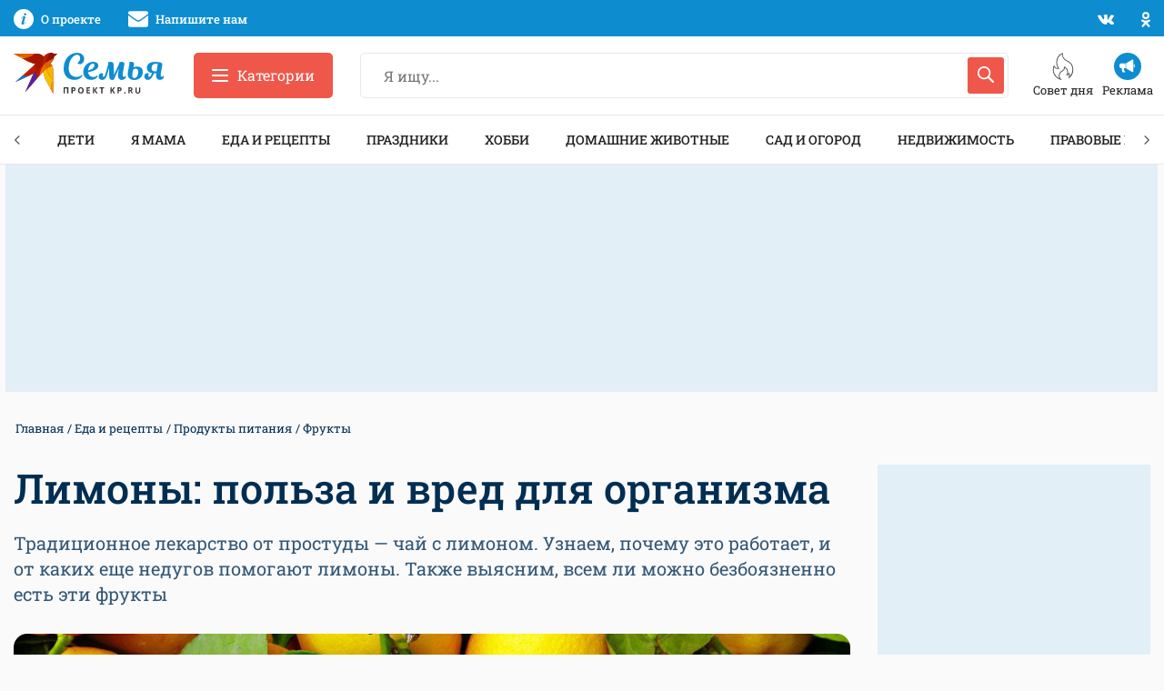

--- FILE ---
content_type: text/html; charset=UTF-8
request_url: https://www.kp.ru/family/eda/limony-polza-i-vred/
body_size: 34363
content:
<!DOCTYPE html>
<html xmlns="http://www.w3.org/1999/xhtml" lang="ru-RU">
<head>

    <meta http-equiv="Content-Type" content="text/html; charset=UTF-8"/>
    <meta name="viewport" content="width=device-width, initial-scale=1.0">

        <title>Лимоны: польза и вред для организма мужчин, женщин, детей</title>
    

        

    <style id="">body,h1,.h1,h2,.h2,h3,.h3,h4,.h4,h5,.h5,h6,.h6{font-family:"Roboto Slab",sans-serif}@media print, screen and (max-width: 39.99875em){body,.page-wrapper{overflow-x:hidden}}.breadcrumbs__list{margin:0 0 15px 0;padding:0;font-size:13px}.breadcrumbs__list:after{display:block;content:"";clear:both}.breadcrumbs__item{float:left;margin:0 2px;color:#002E52;list-style:none}.breadcrumbs__item:before{content:" / "}.breadcrumbs__item:first-child:before{display:none;margin-left:0}.breadcrumbs__link{color:inherit}.overflow-hidden{overflow:hidden}@media print, screen and (max-width: 39.99875em){.hide-for-small-only{display:none !important}}@media screen and (max-width: 0em), screen and (min-width: 40em){.show-for-small-only{display:none !important}}@media print, screen and (min-width: 40em){.hide-for-medium{display:none !important}}@media screen and (max-width: 39.99875em){.show-for-medium{display:none !important}}@media print, screen and (min-width: 40em) and (max-width: 74.99875em){.hide-for-medium-only{display:none !important}}@media screen and (max-width: 39.99875em), screen and (min-width: 82.5em){.show-for-medium-only{display:none !important}}@media print, screen and (min-width: 82.5em){.hide-for-large{display:none !important}}@media screen and (max-width: 74.99875em){.show-for-large{display:none !important}}@media print, screen and (min-width: 82.5em) and (max-width: 87.49875em){.hide-for-large-only{display:none !important}}@media screen and (max-width: 74.99875em), screen and (min-width: 87.5em){.show-for-large-only{display:none !important}}.grid-x{display:flex;flex-flow:row wrap}.cell{flex:0 0 auto;min-height:0px;min-width:0px;width:100%}.cell.auto{flex:1 1 0px}.cell.shrink{flex:0 0 auto}.grid-x>.small-1{width:8.33333%}.grid-x>.small-2{width:16.66667%}.grid-x>.small-3{width:25%}.grid-x>.small-4{width:33.33333%}.grid-x>.small-5{width:41.66667%}.grid-x>.small-6{width:50%}.grid-x>.small-7{width:58.33333%}.grid-x>.small-8{width:66.66667%}.grid-x>.small-9{width:75%}.grid-x>.small-10{width:83.33333%}.grid-x>.small-11{width:91.66667%}.grid-x>.small-12{width:100%}@media print, screen and (min-width: 40em){.grid-x>.medium-auto{flex:1 1 0px;width:auto}.grid-x>.medium-shrink,.grid-x>.medium-1,.grid-x>.medium-2,.grid-x>.medium-3,.grid-x>.medium-4,.grid-x>.medium-5,.grid-x>.medium-6,.grid-x>.medium-7,.grid-x>.medium-8,.grid-x>.medium-9,.grid-x>.medium-10,.grid-x>.medium-11,.grid-x>.medium-12{flex:0 0 auto}.grid-x>.medium-shrink{width:auto}.grid-x>.medium-1{width:8.33333%}.grid-x>.medium-2{width:16.66667%}.grid-x>.medium-3{width:25%}.grid-x>.medium-4{width:33.33333%}.grid-x>.medium-5{width:41.66667%}.grid-x>.medium-6{width:50%}.grid-x>.medium-7{width:58.33333%}.grid-x>.medium-8{width:66.66667%}.grid-x>.medium-9{width:75%}.grid-x>.medium-10{width:83.33333%}.grid-x>.medium-11{width:91.66667%}.grid-x>.medium-12{width:100%}}@media print, screen and (min-width: 82.5em){.grid-x>.large-auto{flex:1 1 0px;width:auto}.grid-x>.large-shrink,.grid-x>.large-1,.grid-x>.large-2,.grid-x>.large-3,.grid-x>.large-4,.grid-x>.large-5,.grid-x>.large-6,.grid-x>.large-7,.grid-x>.large-8,.grid-x>.large-9,.grid-x>.large-10,.grid-x>.large-11,.grid-x>.large-12{flex:0 0 auto}.grid-x>.large-shrink{width:auto}.grid-x>.large-1{width:8.33333%}.grid-x>.large-2{width:16.66667%}.grid-x>.large-3{width:25%}.grid-x>.large-4{width:33.33333%}.grid-x>.large-5{width:41.66667%}.grid-x>.large-6{width:50%}.grid-x>.large-7{width:58.33333%}.grid-x>.large-8{width:66.66667%}.grid-x>.large-9{width:75%}.grid-x>.large-10{width:83.33333%}.grid-x>.large-11{width:91.66667%}.grid-x>.large-12{width:100%}}.ad-slot{overflow:hidden}.ad-slot__field-left,.ad-slot__field-right{position:fixed}.ad-slot__300x600{margin-bottom:20px;height:600px}.ad-slot__header-desktop{margin-bottom:30px;margin-top:-30px;height:250px}.ad-slot__header-mobile{margin-bottom:20px;height:250px}.ad-slot__height250{height:250px}.ad-slot__height250--desktop{margin-bottom:30px}.ad-slot__height250--mobile{margin-bottom:20px}.ad-slot__after-3rd{margin-bottom:20px}.ad-slot__after-3rd--mobile{height:320px;max-width:400px}.ad-slot__after-3rd--desktop{height:380px}.page-footer{margin-top:65px;padding:65px 0;border:1px solid #e8e8e8;font-size:13px}.page-footer__logo-link{display:block;margin-bottom:20px}.page-footer__logo-icon{display:block;height:35px;width:228px}.page-footer__block:before{display:block;margin-bottom:35px;height:2px;width:45px;background-color:#ef574a;content:""}.page-footer__title{margin-bottom:40px;font-size:15px;font-weight:500;line-height:1.1;text-transform:uppercase}.header-nav{margin-bottom:30px;height:55px;border-top:1px solid #e8e8e8;border-bottom:1px solid #e8e8e8;box-sizing:border-box;z-index:50}</style>

    		        <meta property="og:type" content="article">
        <meta class="meta_url" property="og:url" content="https://www.kp.ru/family/eda/limony-polza-i-vred/">
        <meta class="meta_url" name="twitter:url" content="https://www.kp.ru/family/eda/limony-polza-i-vred/">
        <style id="">.article__title{margin-bottom:20px;font-size:45px;font-weight:500;line-height:1.16}@media print, screen and (max-width: 74.99875em){.article__title{font-size:35px}}@media print, screen and (max-width: 39.99875em){.article__title{font-size:28px}}.article__description{margin-bottom:30px;font-size:20px;line-height:1.4}@media print, screen and (max-width: 39.99875em){.article__description{font-size:18px;margin-bottom:20px}}.article__cover{margin-bottom:30px}.article__cover-image{display:block;width:100%;margin-bottom:15px}.article__cover-caption{display:block;margin:0 15px 15px 15px;font-size:15px}.article__content{font-size:16px}.article__content h2,.article__content h3,.article__content h4{margin-bottom:30px;font-weight:500}.article__content h2{margin-top:30px;font-size:35px}@media print, screen and (max-width: 39.99875em){.article__content h2{font-size:30px}}.article__content h2:first-child{margin-top:0}.article__content h3{font-size:27px}.article__content p{margin-bottom:30px}@media print, screen and (max-width: 39.99875em){.article__content p{margin-bottom:20px}}.article__content ul{margin:0 0 50px 0}.article__content ul li{margin:0 0 25px 0;padding-left:30px;font-size:16px;list-style:none}.article__content ol{margin:0 0 40px 0}.article__content ol li{position:relative;margin:0 0 25px 0;padding-left:40px;font-size:16px;list-style:none}.article__content .wp-block-image{display:block;position:relative;margin-bottom:30px;border-radius:15px;overflow:hidden}.article__content .wp-block-image figcaption{display:block;position:absolute}.article__content .wp-block-table{margin-bottom:30px;border:none}@media print, screen and (max-width: 39.99875em){.article__content .wp-block-table{margin-bottom:20px}}.article__content .wp-block-table table{font-size:16px}.article__content .wp-block-table figcaption{padding:5px 0;font-size:12px}.article__content iframe{display:block;margin:0 auto 30px auto;max-width:100%}@media print, screen and (max-width: 39.99875em){.article__content iframe{margin-bottom:20px}}.article__related-title{margin-bottom:30px;font-size:35px;font-weight:500}.comments__title{margin-bottom:25px;color:#002E52;font-size:27px;font-weight:500;line-height:1.3}.sidebar-card{margin-bottom:20px;box-shadow:0 3px 20px rgba(0,0,0,0.13)}.sidebar-card__block{overflow:hidden}.article-contents{padding:15px 0}.article-contents__title{margin-bottom:20px;font-size:18px}.article-contents__item{padding:15px 20px 15px 70px;border-top:1px solid #e8e8e8;font-size:16px;list-style:none}.article-contents__item--hidden{display:none}.article-contents__more{border-top:1px solid #e8e8e8;padding-top:12px}.wp-block-embed{display:block;margin-bottom:25px;max-width:100%}.wp-block-embed-youtube .wp-block-embed{position:relative;margin-bottom:25px}.wp-block-embed-youtube .wp-block-embed__wrapper{position:relative;padding-bottom:56.25%;padding-top:30px;height:0;overflow:hidden}.wp-block-embed-youtube .wp-block-embed__wrapper iframe{position:absolute;top:0;left:0;width:100%;height:100%}.wp-block-embed-instagram .wp-block-embed__wrapper,.wp-block-embed-twitter .wp-block-embed__wrapper{position:relative;padding-bottom:0;padding-top:0;height:auto;overflow:hidden}.wp-block-embed-instagram .wp-block-embed__wrapper iframe,.wp-block-embed-twitter .wp-block-embed__wrapper iframe{position:static}.ya-market{margin-bottom:25px;padding:15px;height:400px;overflow:hidden}.tip{margin-bottom:40px;display:flex;overflow:hidden}@media print, screen and (max-width: 39.99875em){.tip{display:block;height:auto;margin-bottom:30px}}</style>
		    <link rel="canonical" href="https://www.kp.ru/family/eda/limony-polza-i-vred/">
    <meta property="og:site_name" content="">
    <meta class="meta_title" name="mrc__share_title" content='Лимоны: польза и вред для организма мужчин, женщин, детей'>
    <meta class="meta_title" itemprop="name" content='Лимоны: польза и вред для организма мужчин, женщин, детей'>
    <meta class="meta_title" property="og:title" content='Лимоны: польза и вред для организма мужчин, женщин, детей'>
    <meta class="meta_title" name="twitter:title" content='Лимоны: польза и вред для организма мужчин, женщин, детей'>
    <meta class="meta_desc" name="mrc__share_description" content='Польза, вред и противопоказания лимонов для организма женщин, мужчин и детей. Состав и калорийность фруктов. Советы по выбору и хранению лимонов и рекомендации диетолога по суточной норме употребления.'>
    <meta class="meta_desc" property="og:description" content='Польза, вред и противопоказания лимонов для организма женщин, мужчин и детей. Состав и калорийность фруктов. Советы по выбору и хранению лимонов и рекомендации диетолога по суточной норме употребления.'>
    <meta class="meta_desc" name="description" itemprop="description" content='Польза, вред и противопоказания лимонов для организма женщин, мужчин и детей. Состав и калорийность фруктов. Советы по выбору и хранению лимонов и рекомендации диетолога по суточной норме употребления.'>
    <meta class="meta_desc" name="twitter:description" content='Польза, вред и противопоказания лимонов для организма женщин, мужчин и детей. Состав и калорийность фруктов. Советы по выбору и хранению лимонов и рекомендации диетолога по суточной норме употребления.'>
    <meta class="meta_image" itemprop="image" content="https://s4.stc.all.kpcdn.net/family/wp-content/uploads/2021/12/limoni_polza_i-vred_oblogka_960-960x540.jpg">
    <meta class="meta_image" property="og:image" content="https://s4.stc.all.kpcdn.net/family/wp-content/uploads/2021/12/limoni_polza_i-vred_oblogka_960-960x540.jpg">
    <link class="meta_image_href" rel="image_src" href="https://s4.stc.all.kpcdn.net/family/wp-content/uploads/2021/12/limoni_polza_i-vred_oblogka_960-960x540.jpg">
    <meta class="meta_image" name="twitter:image:src" content="https://s4.stc.all.kpcdn.net/family/wp-content/uploads/2021/12/limoni_polza_i-vred_oblogka_960-960x540.jpg">
    <meta property="og:image:alt" content='Лимоны: польза и вред для организма'>
    <meta property="og:locale" content="ru_RU">
    <meta name="keywords" content="лимоны, польза лимонов, вред лимонов, польза лимонов для организма">
	<meta name='robots' content='max-image-preview:large' />
<style id='wp-img-auto-sizes-contain-inline-css' type='text/css'>
img:is([sizes=auto i],[sizes^="auto," i]){contain-intrinsic-size:3000px 1500px}
/*# sourceURL=wp-img-auto-sizes-contain-inline-css */
</style>
<style id='wp-block-heading-inline-css' type='text/css'>
h1:where(.wp-block-heading).has-background,h2:where(.wp-block-heading).has-background,h3:where(.wp-block-heading).has-background,h4:where(.wp-block-heading).has-background,h5:where(.wp-block-heading).has-background,h6:where(.wp-block-heading).has-background{padding:1.25em 2.375em}h1.has-text-align-left[style*=writing-mode]:where([style*=vertical-lr]),h1.has-text-align-right[style*=writing-mode]:where([style*=vertical-rl]),h2.has-text-align-left[style*=writing-mode]:where([style*=vertical-lr]),h2.has-text-align-right[style*=writing-mode]:where([style*=vertical-rl]),h3.has-text-align-left[style*=writing-mode]:where([style*=vertical-lr]),h3.has-text-align-right[style*=writing-mode]:where([style*=vertical-rl]),h4.has-text-align-left[style*=writing-mode]:where([style*=vertical-lr]),h4.has-text-align-right[style*=writing-mode]:where([style*=vertical-rl]),h5.has-text-align-left[style*=writing-mode]:where([style*=vertical-lr]),h5.has-text-align-right[style*=writing-mode]:where([style*=vertical-rl]),h6.has-text-align-left[style*=writing-mode]:where([style*=vertical-lr]),h6.has-text-align-right[style*=writing-mode]:where([style*=vertical-rl]){rotate:180deg}
/*# sourceURL=https://www.kp.ru/family/wp-includes/blocks/heading/style.min.css */
</style>
<style id='wp-block-paragraph-inline-css' type='text/css'>
.is-small-text{font-size:.875em}.is-regular-text{font-size:1em}.is-large-text{font-size:2.25em}.is-larger-text{font-size:3em}.has-drop-cap:not(:focus):first-letter{float:left;font-size:8.4em;font-style:normal;font-weight:100;line-height:.68;margin:.05em .1em 0 0;text-transform:uppercase}body.rtl .has-drop-cap:not(:focus):first-letter{float:none;margin-left:.1em}p.has-drop-cap.has-background{overflow:hidden}:root :where(p.has-background){padding:1.25em 2.375em}:where(p.has-text-color:not(.has-link-color)) a{color:inherit}p.has-text-align-left[style*="writing-mode:vertical-lr"],p.has-text-align-right[style*="writing-mode:vertical-rl"]{rotate:180deg}
/*# sourceURL=https://www.kp.ru/family/wp-includes/blocks/paragraph/style.min.css */
</style>
<style id='wp-block-image-inline-css' type='text/css'>
.wp-block-image>a,.wp-block-image>figure>a{display:inline-block}.wp-block-image img{box-sizing:border-box;height:auto;max-width:100%;vertical-align:bottom}@media not (prefers-reduced-motion){.wp-block-image img.hide{visibility:hidden}.wp-block-image img.show{animation:show-content-image .4s}}.wp-block-image[style*=border-radius] img,.wp-block-image[style*=border-radius]>a{border-radius:inherit}.wp-block-image.has-custom-border img{box-sizing:border-box}.wp-block-image.aligncenter{text-align:center}.wp-block-image.alignfull>a,.wp-block-image.alignwide>a{width:100%}.wp-block-image.alignfull img,.wp-block-image.alignwide img{height:auto;width:100%}.wp-block-image .aligncenter,.wp-block-image .alignleft,.wp-block-image .alignright,.wp-block-image.aligncenter,.wp-block-image.alignleft,.wp-block-image.alignright{display:table}.wp-block-image .aligncenter>figcaption,.wp-block-image .alignleft>figcaption,.wp-block-image .alignright>figcaption,.wp-block-image.aligncenter>figcaption,.wp-block-image.alignleft>figcaption,.wp-block-image.alignright>figcaption{caption-side:bottom;display:table-caption}.wp-block-image .alignleft{float:left;margin:.5em 1em .5em 0}.wp-block-image .alignright{float:right;margin:.5em 0 .5em 1em}.wp-block-image .aligncenter{margin-left:auto;margin-right:auto}.wp-block-image :where(figcaption){margin-bottom:1em;margin-top:.5em}.wp-block-image.is-style-circle-mask img{border-radius:9999px}@supports ((-webkit-mask-image:none) or (mask-image:none)) or (-webkit-mask-image:none){.wp-block-image.is-style-circle-mask img{border-radius:0;-webkit-mask-image:url('data:image/svg+xml;utf8,<svg viewBox="0 0 100 100" xmlns="http://www.w3.org/2000/svg"><circle cx="50" cy="50" r="50"/></svg>');mask-image:url('data:image/svg+xml;utf8,<svg viewBox="0 0 100 100" xmlns="http://www.w3.org/2000/svg"><circle cx="50" cy="50" r="50"/></svg>');mask-mode:alpha;-webkit-mask-position:center;mask-position:center;-webkit-mask-repeat:no-repeat;mask-repeat:no-repeat;-webkit-mask-size:contain;mask-size:contain}}:root :where(.wp-block-image.is-style-rounded img,.wp-block-image .is-style-rounded img){border-radius:9999px}.wp-block-image figure{margin:0}.wp-lightbox-container{display:flex;flex-direction:column;position:relative}.wp-lightbox-container img{cursor:zoom-in}.wp-lightbox-container img:hover+button{opacity:1}.wp-lightbox-container button{align-items:center;backdrop-filter:blur(16px) saturate(180%);background-color:#5a5a5a40;border:none;border-radius:4px;cursor:zoom-in;display:flex;height:20px;justify-content:center;opacity:0;padding:0;position:absolute;right:16px;text-align:center;top:16px;width:20px;z-index:100}@media not (prefers-reduced-motion){.wp-lightbox-container button{transition:opacity .2s ease}}.wp-lightbox-container button:focus-visible{outline:3px auto #5a5a5a40;outline:3px auto -webkit-focus-ring-color;outline-offset:3px}.wp-lightbox-container button:hover{cursor:pointer;opacity:1}.wp-lightbox-container button:focus{opacity:1}.wp-lightbox-container button:focus,.wp-lightbox-container button:hover,.wp-lightbox-container button:not(:hover):not(:active):not(.has-background){background-color:#5a5a5a40;border:none}.wp-lightbox-overlay{box-sizing:border-box;cursor:zoom-out;height:100vh;left:0;overflow:hidden;position:fixed;top:0;visibility:hidden;width:100%;z-index:100000}.wp-lightbox-overlay .close-button{align-items:center;cursor:pointer;display:flex;justify-content:center;min-height:40px;min-width:40px;padding:0;position:absolute;right:calc(env(safe-area-inset-right) + 16px);top:calc(env(safe-area-inset-top) + 16px);z-index:5000000}.wp-lightbox-overlay .close-button:focus,.wp-lightbox-overlay .close-button:hover,.wp-lightbox-overlay .close-button:not(:hover):not(:active):not(.has-background){background:none;border:none}.wp-lightbox-overlay .lightbox-image-container{height:var(--wp--lightbox-container-height);left:50%;overflow:hidden;position:absolute;top:50%;transform:translate(-50%,-50%);transform-origin:top left;width:var(--wp--lightbox-container-width);z-index:9999999999}.wp-lightbox-overlay .wp-block-image{align-items:center;box-sizing:border-box;display:flex;height:100%;justify-content:center;margin:0;position:relative;transform-origin:0 0;width:100%;z-index:3000000}.wp-lightbox-overlay .wp-block-image img{height:var(--wp--lightbox-image-height);min-height:var(--wp--lightbox-image-height);min-width:var(--wp--lightbox-image-width);width:var(--wp--lightbox-image-width)}.wp-lightbox-overlay .wp-block-image figcaption{display:none}.wp-lightbox-overlay button{background:none;border:none}.wp-lightbox-overlay .scrim{background-color:#fff;height:100%;opacity:.9;position:absolute;width:100%;z-index:2000000}.wp-lightbox-overlay.active{visibility:visible}@media not (prefers-reduced-motion){.wp-lightbox-overlay.active{animation:turn-on-visibility .25s both}.wp-lightbox-overlay.active img{animation:turn-on-visibility .35s both}.wp-lightbox-overlay.show-closing-animation:not(.active){animation:turn-off-visibility .35s both}.wp-lightbox-overlay.show-closing-animation:not(.active) img{animation:turn-off-visibility .25s both}.wp-lightbox-overlay.zoom.active{animation:none;opacity:1;visibility:visible}.wp-lightbox-overlay.zoom.active .lightbox-image-container{animation:lightbox-zoom-in .4s}.wp-lightbox-overlay.zoom.active .lightbox-image-container img{animation:none}.wp-lightbox-overlay.zoom.active .scrim{animation:turn-on-visibility .4s forwards}.wp-lightbox-overlay.zoom.show-closing-animation:not(.active){animation:none}.wp-lightbox-overlay.zoom.show-closing-animation:not(.active) .lightbox-image-container{animation:lightbox-zoom-out .4s}.wp-lightbox-overlay.zoom.show-closing-animation:not(.active) .lightbox-image-container img{animation:none}.wp-lightbox-overlay.zoom.show-closing-animation:not(.active) .scrim{animation:turn-off-visibility .4s forwards}}@keyframes show-content-image{0%{visibility:hidden}99%{visibility:hidden}to{visibility:visible}}@keyframes turn-on-visibility{0%{opacity:0}to{opacity:1}}@keyframes turn-off-visibility{0%{opacity:1;visibility:visible}99%{opacity:0;visibility:visible}to{opacity:0;visibility:hidden}}@keyframes lightbox-zoom-in{0%{transform:translate(calc((-100vw + var(--wp--lightbox-scrollbar-width))/2 + var(--wp--lightbox-initial-left-position)),calc(-50vh + var(--wp--lightbox-initial-top-position))) scale(var(--wp--lightbox-scale))}to{transform:translate(-50%,-50%) scale(1)}}@keyframes lightbox-zoom-out{0%{transform:translate(-50%,-50%) scale(1);visibility:visible}99%{visibility:visible}to{transform:translate(calc((-100vw + var(--wp--lightbox-scrollbar-width))/2 + var(--wp--lightbox-initial-left-position)),calc(-50vh + var(--wp--lightbox-initial-top-position))) scale(var(--wp--lightbox-scale));visibility:hidden}}
/*# sourceURL=https://www.kp.ru/family/wp-includes/blocks/image/style.min.css */
</style>
<style id='wp-block-table-inline-css' type='text/css'>
.wp-block-table{overflow-x:auto}.wp-block-table table{border-collapse:collapse;width:100%}.wp-block-table thead{border-bottom:3px solid}.wp-block-table tfoot{border-top:3px solid}.wp-block-table td,.wp-block-table th{border:1px solid;padding:.5em}.wp-block-table .has-fixed-layout{table-layout:fixed;width:100%}.wp-block-table .has-fixed-layout td,.wp-block-table .has-fixed-layout th{word-break:break-word}.wp-block-table.aligncenter,.wp-block-table.alignleft,.wp-block-table.alignright{display:table;width:auto}.wp-block-table.aligncenter td,.wp-block-table.aligncenter th,.wp-block-table.alignleft td,.wp-block-table.alignleft th,.wp-block-table.alignright td,.wp-block-table.alignright th{word-break:break-word}.wp-block-table .has-subtle-light-gray-background-color{background-color:#f3f4f5}.wp-block-table .has-subtle-pale-green-background-color{background-color:#e9fbe5}.wp-block-table .has-subtle-pale-blue-background-color{background-color:#e7f5fe}.wp-block-table .has-subtle-pale-pink-background-color{background-color:#fcf0ef}.wp-block-table.is-style-stripes{background-color:initial;border-collapse:inherit;border-spacing:0}.wp-block-table.is-style-stripes tbody tr:nth-child(odd){background-color:#f0f0f0}.wp-block-table.is-style-stripes.has-subtle-light-gray-background-color tbody tr:nth-child(odd){background-color:#f3f4f5}.wp-block-table.is-style-stripes.has-subtle-pale-green-background-color tbody tr:nth-child(odd){background-color:#e9fbe5}.wp-block-table.is-style-stripes.has-subtle-pale-blue-background-color tbody tr:nth-child(odd){background-color:#e7f5fe}.wp-block-table.is-style-stripes.has-subtle-pale-pink-background-color tbody tr:nth-child(odd){background-color:#fcf0ef}.wp-block-table.is-style-stripes td,.wp-block-table.is-style-stripes th{border-color:#0000}.wp-block-table.is-style-stripes{border-bottom:1px solid #f0f0f0}.wp-block-table .has-border-color td,.wp-block-table .has-border-color th,.wp-block-table .has-border-color tr,.wp-block-table .has-border-color>*{border-color:inherit}.wp-block-table table[style*=border-top-color] tr:first-child,.wp-block-table table[style*=border-top-color] tr:first-child td,.wp-block-table table[style*=border-top-color] tr:first-child th,.wp-block-table table[style*=border-top-color]>*,.wp-block-table table[style*=border-top-color]>* td,.wp-block-table table[style*=border-top-color]>* th{border-top-color:inherit}.wp-block-table table[style*=border-top-color] tr:not(:first-child){border-top-color:initial}.wp-block-table table[style*=border-right-color] td:last-child,.wp-block-table table[style*=border-right-color] th,.wp-block-table table[style*=border-right-color] tr,.wp-block-table table[style*=border-right-color]>*{border-right-color:inherit}.wp-block-table table[style*=border-bottom-color] tr:last-child,.wp-block-table table[style*=border-bottom-color] tr:last-child td,.wp-block-table table[style*=border-bottom-color] tr:last-child th,.wp-block-table table[style*=border-bottom-color]>*,.wp-block-table table[style*=border-bottom-color]>* td,.wp-block-table table[style*=border-bottom-color]>* th{border-bottom-color:inherit}.wp-block-table table[style*=border-bottom-color] tr:not(:last-child){border-bottom-color:initial}.wp-block-table table[style*=border-left-color] td:first-child,.wp-block-table table[style*=border-left-color] th,.wp-block-table table[style*=border-left-color] tr,.wp-block-table table[style*=border-left-color]>*{border-left-color:inherit}.wp-block-table table[style*=border-style] td,.wp-block-table table[style*=border-style] th,.wp-block-table table[style*=border-style] tr,.wp-block-table table[style*=border-style]>*{border-style:inherit}.wp-block-table table[style*=border-width] td,.wp-block-table table[style*=border-width] th,.wp-block-table table[style*=border-width] tr,.wp-block-table table[style*=border-width]>*{border-style:inherit;border-width:inherit}
/*# sourceURL=https://www.kp.ru/family/wp-includes/blocks/table/style.min.css */
</style>
<style id='wp-block-library-inline-css' type='text/css'>
:root{--wp-block-synced-color:#7a00df;--wp-block-synced-color--rgb:122,0,223;--wp-bound-block-color:var(--wp-block-synced-color);--wp-editor-canvas-background:#ddd;--wp-admin-theme-color:#007cba;--wp-admin-theme-color--rgb:0,124,186;--wp-admin-theme-color-darker-10:#006ba1;--wp-admin-theme-color-darker-10--rgb:0,107,160.5;--wp-admin-theme-color-darker-20:#005a87;--wp-admin-theme-color-darker-20--rgb:0,90,135;--wp-admin-border-width-focus:2px}@media (min-resolution:192dpi){:root{--wp-admin-border-width-focus:1.5px}}.wp-element-button{cursor:pointer}:root .has-very-light-gray-background-color{background-color:#eee}:root .has-very-dark-gray-background-color{background-color:#313131}:root .has-very-light-gray-color{color:#eee}:root .has-very-dark-gray-color{color:#313131}:root .has-vivid-green-cyan-to-vivid-cyan-blue-gradient-background{background:linear-gradient(135deg,#00d084,#0693e3)}:root .has-purple-crush-gradient-background{background:linear-gradient(135deg,#34e2e4,#4721fb 50%,#ab1dfe)}:root .has-hazy-dawn-gradient-background{background:linear-gradient(135deg,#faaca8,#dad0ec)}:root .has-subdued-olive-gradient-background{background:linear-gradient(135deg,#fafae1,#67a671)}:root .has-atomic-cream-gradient-background{background:linear-gradient(135deg,#fdd79a,#004a59)}:root .has-nightshade-gradient-background{background:linear-gradient(135deg,#330968,#31cdcf)}:root .has-midnight-gradient-background{background:linear-gradient(135deg,#020381,#2874fc)}:root{--wp--preset--font-size--normal:16px;--wp--preset--font-size--huge:42px}.has-regular-font-size{font-size:1em}.has-larger-font-size{font-size:2.625em}.has-normal-font-size{font-size:var(--wp--preset--font-size--normal)}.has-huge-font-size{font-size:var(--wp--preset--font-size--huge)}.has-text-align-center{text-align:center}.has-text-align-left{text-align:left}.has-text-align-right{text-align:right}.has-fit-text{white-space:nowrap!important}#end-resizable-editor-section{display:none}.aligncenter{clear:both}.items-justified-left{justify-content:flex-start}.items-justified-center{justify-content:center}.items-justified-right{justify-content:flex-end}.items-justified-space-between{justify-content:space-between}.screen-reader-text{border:0;clip-path:inset(50%);height:1px;margin:-1px;overflow:hidden;padding:0;position:absolute;width:1px;word-wrap:normal!important}.screen-reader-text:focus{background-color:#ddd;clip-path:none;color:#444;display:block;font-size:1em;height:auto;left:5px;line-height:normal;padding:15px 23px 14px;text-decoration:none;top:5px;width:auto;z-index:100000}html :where(.has-border-color){border-style:solid}html :where([style*=border-top-color]){border-top-style:solid}html :where([style*=border-right-color]){border-right-style:solid}html :where([style*=border-bottom-color]){border-bottom-style:solid}html :where([style*=border-left-color]){border-left-style:solid}html :where([style*=border-width]){border-style:solid}html :where([style*=border-top-width]){border-top-style:solid}html :where([style*=border-right-width]){border-right-style:solid}html :where([style*=border-bottom-width]){border-bottom-style:solid}html :where([style*=border-left-width]){border-left-style:solid}html :where(img[class*=wp-image-]){height:auto;max-width:100%}:where(figure){margin:0 0 1em}html :where(.is-position-sticky){--wp-admin--admin-bar--position-offset:var(--wp-admin--admin-bar--height,0px)}@media screen and (max-width:600px){html :where(.is-position-sticky){--wp-admin--admin-bar--position-offset:0px}}

/*# sourceURL=wp-block-library-inline-css */
</style><style id='global-styles-inline-css' type='text/css'>
:root{--wp--preset--aspect-ratio--square: 1;--wp--preset--aspect-ratio--4-3: 4/3;--wp--preset--aspect-ratio--3-4: 3/4;--wp--preset--aspect-ratio--3-2: 3/2;--wp--preset--aspect-ratio--2-3: 2/3;--wp--preset--aspect-ratio--16-9: 16/9;--wp--preset--aspect-ratio--9-16: 9/16;--wp--preset--color--black: #222222;--wp--preset--color--cyan-bluish-gray: #abb8c3;--wp--preset--color--white: #FFFFFF;--wp--preset--color--pale-pink: #f78da7;--wp--preset--color--vivid-red: #cf2e2e;--wp--preset--color--luminous-vivid-orange: #ff6900;--wp--preset--color--luminous-vivid-amber: #fcb900;--wp--preset--color--light-green-cyan: #7bdcb5;--wp--preset--color--vivid-green-cyan: #00d084;--wp--preset--color--pale-cyan-blue: #8ed1fc;--wp--preset--color--vivid-cyan-blue: #0693e3;--wp--preset--color--vivid-purple: #9b51e0;--wp--preset--color--light-gray: #f5f5f6;--wp--preset--color--gray: #e8e8e8;--wp--preset--color--medium-gray: #e0e0e0;--wp--preset--color--dark-gray: #a7a7a7;--wp--preset--color--red: #ef574a;--wp--preset--color--light-blue: #069cee;--wp--preset--color--blue: #0d8dd0;--wp--preset--color--medium-blue: #335875;--wp--preset--color--dark-blue: #002E52;--wp--preset--gradient--vivid-cyan-blue-to-vivid-purple: linear-gradient(135deg,rgb(6,147,227) 0%,rgb(155,81,224) 100%);--wp--preset--gradient--light-green-cyan-to-vivid-green-cyan: linear-gradient(135deg,rgb(122,220,180) 0%,rgb(0,208,130) 100%);--wp--preset--gradient--luminous-vivid-amber-to-luminous-vivid-orange: linear-gradient(135deg,rgb(252,185,0) 0%,rgb(255,105,0) 100%);--wp--preset--gradient--luminous-vivid-orange-to-vivid-red: linear-gradient(135deg,rgb(255,105,0) 0%,rgb(207,46,46) 100%);--wp--preset--gradient--very-light-gray-to-cyan-bluish-gray: linear-gradient(135deg,rgb(238,238,238) 0%,rgb(169,184,195) 100%);--wp--preset--gradient--cool-to-warm-spectrum: linear-gradient(135deg,rgb(74,234,220) 0%,rgb(151,120,209) 20%,rgb(207,42,186) 40%,rgb(238,44,130) 60%,rgb(251,105,98) 80%,rgb(254,248,76) 100%);--wp--preset--gradient--blush-light-purple: linear-gradient(135deg,rgb(255,206,236) 0%,rgb(152,150,240) 100%);--wp--preset--gradient--blush-bordeaux: linear-gradient(135deg,rgb(254,205,165) 0%,rgb(254,45,45) 50%,rgb(107,0,62) 100%);--wp--preset--gradient--luminous-dusk: linear-gradient(135deg,rgb(255,203,112) 0%,rgb(199,81,192) 50%,rgb(65,88,208) 100%);--wp--preset--gradient--pale-ocean: linear-gradient(135deg,rgb(255,245,203) 0%,rgb(182,227,212) 50%,rgb(51,167,181) 100%);--wp--preset--gradient--electric-grass: linear-gradient(135deg,rgb(202,248,128) 0%,rgb(113,206,126) 100%);--wp--preset--gradient--midnight: linear-gradient(135deg,rgb(2,3,129) 0%,rgb(40,116,252) 100%);--wp--preset--font-size--small: 13px;--wp--preset--font-size--medium: 20px;--wp--preset--font-size--large: 36px;--wp--preset--font-size--x-large: 42px;--wp--preset--spacing--20: 0.44rem;--wp--preset--spacing--30: 0.67rem;--wp--preset--spacing--40: 1rem;--wp--preset--spacing--50: 1.5rem;--wp--preset--spacing--60: 2.25rem;--wp--preset--spacing--70: 3.38rem;--wp--preset--spacing--80: 5.06rem;--wp--preset--shadow--natural: 6px 6px 9px rgba(0, 0, 0, 0.2);--wp--preset--shadow--deep: 12px 12px 50px rgba(0, 0, 0, 0.4);--wp--preset--shadow--sharp: 6px 6px 0px rgba(0, 0, 0, 0.2);--wp--preset--shadow--outlined: 6px 6px 0px -3px rgb(255, 255, 255), 6px 6px rgb(0, 0, 0);--wp--preset--shadow--crisp: 6px 6px 0px rgb(0, 0, 0);}:where(.is-layout-flex){gap: 0.5em;}:where(.is-layout-grid){gap: 0.5em;}body .is-layout-flex{display: flex;}.is-layout-flex{flex-wrap: wrap;align-items: center;}.is-layout-flex > :is(*, div){margin: 0;}body .is-layout-grid{display: grid;}.is-layout-grid > :is(*, div){margin: 0;}:where(.wp-block-columns.is-layout-flex){gap: 2em;}:where(.wp-block-columns.is-layout-grid){gap: 2em;}:where(.wp-block-post-template.is-layout-flex){gap: 1.25em;}:where(.wp-block-post-template.is-layout-grid){gap: 1.25em;}.has-black-color{color: var(--wp--preset--color--black) !important;}.has-cyan-bluish-gray-color{color: var(--wp--preset--color--cyan-bluish-gray) !important;}.has-white-color{color: var(--wp--preset--color--white) !important;}.has-pale-pink-color{color: var(--wp--preset--color--pale-pink) !important;}.has-vivid-red-color{color: var(--wp--preset--color--vivid-red) !important;}.has-luminous-vivid-orange-color{color: var(--wp--preset--color--luminous-vivid-orange) !important;}.has-luminous-vivid-amber-color{color: var(--wp--preset--color--luminous-vivid-amber) !important;}.has-light-green-cyan-color{color: var(--wp--preset--color--light-green-cyan) !important;}.has-vivid-green-cyan-color{color: var(--wp--preset--color--vivid-green-cyan) !important;}.has-pale-cyan-blue-color{color: var(--wp--preset--color--pale-cyan-blue) !important;}.has-vivid-cyan-blue-color{color: var(--wp--preset--color--vivid-cyan-blue) !important;}.has-vivid-purple-color{color: var(--wp--preset--color--vivid-purple) !important;}.has-black-background-color{background-color: var(--wp--preset--color--black) !important;}.has-cyan-bluish-gray-background-color{background-color: var(--wp--preset--color--cyan-bluish-gray) !important;}.has-white-background-color{background-color: var(--wp--preset--color--white) !important;}.has-pale-pink-background-color{background-color: var(--wp--preset--color--pale-pink) !important;}.has-vivid-red-background-color{background-color: var(--wp--preset--color--vivid-red) !important;}.has-luminous-vivid-orange-background-color{background-color: var(--wp--preset--color--luminous-vivid-orange) !important;}.has-luminous-vivid-amber-background-color{background-color: var(--wp--preset--color--luminous-vivid-amber) !important;}.has-light-green-cyan-background-color{background-color: var(--wp--preset--color--light-green-cyan) !important;}.has-vivid-green-cyan-background-color{background-color: var(--wp--preset--color--vivid-green-cyan) !important;}.has-pale-cyan-blue-background-color{background-color: var(--wp--preset--color--pale-cyan-blue) !important;}.has-vivid-cyan-blue-background-color{background-color: var(--wp--preset--color--vivid-cyan-blue) !important;}.has-vivid-purple-background-color{background-color: var(--wp--preset--color--vivid-purple) !important;}.has-black-border-color{border-color: var(--wp--preset--color--black) !important;}.has-cyan-bluish-gray-border-color{border-color: var(--wp--preset--color--cyan-bluish-gray) !important;}.has-white-border-color{border-color: var(--wp--preset--color--white) !important;}.has-pale-pink-border-color{border-color: var(--wp--preset--color--pale-pink) !important;}.has-vivid-red-border-color{border-color: var(--wp--preset--color--vivid-red) !important;}.has-luminous-vivid-orange-border-color{border-color: var(--wp--preset--color--luminous-vivid-orange) !important;}.has-luminous-vivid-amber-border-color{border-color: var(--wp--preset--color--luminous-vivid-amber) !important;}.has-light-green-cyan-border-color{border-color: var(--wp--preset--color--light-green-cyan) !important;}.has-vivid-green-cyan-border-color{border-color: var(--wp--preset--color--vivid-green-cyan) !important;}.has-pale-cyan-blue-border-color{border-color: var(--wp--preset--color--pale-cyan-blue) !important;}.has-vivid-cyan-blue-border-color{border-color: var(--wp--preset--color--vivid-cyan-blue) !important;}.has-vivid-purple-border-color{border-color: var(--wp--preset--color--vivid-purple) !important;}.has-vivid-cyan-blue-to-vivid-purple-gradient-background{background: var(--wp--preset--gradient--vivid-cyan-blue-to-vivid-purple) !important;}.has-light-green-cyan-to-vivid-green-cyan-gradient-background{background: var(--wp--preset--gradient--light-green-cyan-to-vivid-green-cyan) !important;}.has-luminous-vivid-amber-to-luminous-vivid-orange-gradient-background{background: var(--wp--preset--gradient--luminous-vivid-amber-to-luminous-vivid-orange) !important;}.has-luminous-vivid-orange-to-vivid-red-gradient-background{background: var(--wp--preset--gradient--luminous-vivid-orange-to-vivid-red) !important;}.has-very-light-gray-to-cyan-bluish-gray-gradient-background{background: var(--wp--preset--gradient--very-light-gray-to-cyan-bluish-gray) !important;}.has-cool-to-warm-spectrum-gradient-background{background: var(--wp--preset--gradient--cool-to-warm-spectrum) !important;}.has-blush-light-purple-gradient-background{background: var(--wp--preset--gradient--blush-light-purple) !important;}.has-blush-bordeaux-gradient-background{background: var(--wp--preset--gradient--blush-bordeaux) !important;}.has-luminous-dusk-gradient-background{background: var(--wp--preset--gradient--luminous-dusk) !important;}.has-pale-ocean-gradient-background{background: var(--wp--preset--gradient--pale-ocean) !important;}.has-electric-grass-gradient-background{background: var(--wp--preset--gradient--electric-grass) !important;}.has-midnight-gradient-background{background: var(--wp--preset--gradient--midnight) !important;}.has-small-font-size{font-size: var(--wp--preset--font-size--small) !important;}.has-medium-font-size{font-size: var(--wp--preset--font-size--medium) !important;}.has-large-font-size{font-size: var(--wp--preset--font-size--large) !important;}.has-x-large-font-size{font-size: var(--wp--preset--font-size--x-large) !important;}
/*# sourceURL=global-styles-inline-css */
</style>

<style id='classic-theme-styles-inline-css' type='text/css'>
/*! This file is auto-generated */
.wp-block-button__link{color:#fff;background-color:#32373c;border-radius:9999px;box-shadow:none;text-decoration:none;padding:calc(.667em + 2px) calc(1.333em + 2px);font-size:1.125em}.wp-block-file__button{background:#32373c;color:#fff;text-decoration:none}
/*# sourceURL=/wp-includes/css/classic-themes.min.css */
</style>
<link data-minify="1" rel='stylesheet' id='ep_general_styles-css' href='https://www.kp.ru/family/wp-content/cache/min/1/family/wp-content/plugins/elasticpress/dist/css/general-styles.css?ver=1764751190' type='text/css' media='all' />
<link data-minify="1" rel='stylesheet' id='putevoditel-style-css' href='https://www.kp.ru/family/wp-content/cache/min/1/family/wp-content/themes/putevoditel/assets/css/general.css?ver=1759751500' type='text/css' media='all' />
<link data-minify="1" rel='stylesheet' id='fancybox-css' href='https://www.kp.ru/family/wp-content/cache/min/1/family/wp-content/themes/putevoditel/assets/css/fancybox.css?ver=1759751500' type='text/css' media='all' />
<link rel="icon" href="https://s15.stc.all.kpcdn.net/family/wp-content/uploads/2022/01/favicon-128-100x100.png" sizes="32x32" />
<link rel="icon" href="https://s1.stc.all.kpcdn.net/family/wp-content/uploads/2022/01/favicon-128.png" sizes="192x192" />
<link rel="apple-touch-icon" href="https://s15.stc.all.kpcdn.net/family/wp-content/uploads/2022/01/favicon-128.png" />
<meta name="msapplication-TileImage" content="https://s14.stc.all.kpcdn.net/family/wp-content/uploads/2022/01/favicon-128.png" />
<noscript><style id="rocket-lazyload-nojs-css">.rll-youtube-player, [data-lazy-src]{display:none !important;}</style></noscript><!-- Google Tag Manager -->
<script>(function(w,d,s,l,i){w[l]=w[l]||[];w[l].push({'gtm.start':
new Date().getTime(),event:'gtm.js'});var f=d.getElementsByTagName(s)[0],
j=d.createElement(s),dl=l!='dataLayer'?'&l='+l:'';j.async=true;j.src=
'https://www.googletagmanager.com/gtm.js?id='+i+dl;f.parentNode.insertBefore(j,f);
})(window,document,'script','dataLayer','GTM-M3PK6F5');</script>
<!-- End Google Tag Manager --><script>
window.Ya || (window.Ya = {});
window.yaContextCb = window.yaContextCb || [];
window.Ya.adfoxCode || (window.Ya.adfoxCode = {});
window.Ya.adfoxCode.hbCallbacks || (window.Ya.adfoxCode.hbCallbacks = []);
</script>
<script src="https://yandex.ru/ads/system/context.js" async></script>
<script src="https://yandex.ru/ads/system/header-bidding.js" async></script>
<script>const userevs = ['scroll', 'touchstart', 'touchend', 'touchmove', 'touchcancel', 'touchenter', 'touchleave'];</script>


</head>
<body>
<div data-rocket-location-hash="52f23ea3d280c0b4a7d433f4d6f37a81" class="hide-for-large kp-flscrn" style=""><!--AdFox START-->
<!--kp_sites-->
<!--Площадка: kp.ru - Семья / * / *-->
<!--Тип баннера: Family (mobile, tablet) - fullscreen-->
<!--Расположение: верх страницы-->
<div data-rocket-location-hash="ebc196cf6ed4d0cdd2f4705e2d379b21" id="adfox_169269006233531467"></div>
<script>
    window.yaContextCb.push(()=>{
        Ya.adfoxCode.createAdaptive({
            ownerId: 232598,
            containerId: 'adfox_169269006233531467',
            params: {
                pp: 'g',
                ps: 'flbb',
                p2: 'ilhr',
                puid1: '',
                puid2: '',
                puid3: '',
                puid4: '',
                puid5: '',
                puid6: '',
                puid7: ''
            }
        }, ['tablet', 'phone'], {
            tabletWidth: 1199,
            phoneWidth: 639,
            isAutoReloads: false
        })
    })
</script></div><div data-rocket-location-hash="6bb312dafd72dfeb398e86ec142a6c35" class="ad-slot__field-left" style=""><!--AdFox START-->
<!--kp_sites-->
<!--Площадка: Семья / * / *-->
<!--Тип баннера: Family (desktop) - 4 (left)-->
<!--Расположение: верх страницы-->
<div data-rocket-location-hash="c4f813af06d486020d3a67f324ab2212" id="adfox_164269084083165111"></div>
<script>
    window.yaContextCb.push(()=>{
        Ya.adfoxCode.createAdaptive({
            ownerId: 232598,
            containerId: 'adfox_164269084083165111',
            params: {
                pp: 'g',
                ps: 'flbb',
                p2: 'hlze',
                puid1: '',
                puid2: '',
                puid3: '',
                puid4: '',
                puid5: '',
                puid6: '',
                puid7: ''
            }
        }, ['desktop'], {
            tabletWidth: 1599,
            phoneWidth: 639,
            isAutoReloads: false
        })
    })
</script></div><div data-rocket-location-hash="d58acc57440d76ed5fa51015a603d231" class="ad-slot__field-right" style=""><!--AdFox START-->
<!--kp_sites-->
<!--Площадка: Семья / * / *-->
<!--Тип баннера: Family (desktop) - 4 (right)-->
<!--Расположение: верх страницы-->
<div data-rocket-location-hash="11a22fc1b2b21b9aaf6df62ac4b328b6" id="adfox_16426910753177"></div>
<script>
    window.yaContextCb.push(()=>{
        Ya.adfoxCode.createAdaptive({
            ownerId: 232598,
            containerId: 'adfox_16426910753177',
            params: {
                pp: 'g',
                ps: 'flbb',
                p2: 'hlzf',
                puid1: '',
                puid2: '',
                puid3: '',
                puid4: '',
                puid5: '',
                puid6: '',
                puid7: ''
            }
        }, ['desktop'], {
            tabletWidth: 1599,
            phoneWidth: 639,
            isAutoReloads: false
        })
    })
</script></div>

<div class="page-wrapper">
    <div class="header-top hide-for-small-only">
        <div class="grid-container">
            <div class="grid-x align-justify align-middle header-top__grid-x">
                <div class="cell shrink" style="white-space: nowrap;">
                    <a href="https://www.kp.ru/family/o-proekte/" class="header-top__link">
                        <svg class="header-top__icon" aria-hidden="true" focusable="false" width="22" height="22"><use xlink:href="#header-info"></use></svg>
                        <span class="header-top__text">О проекте</span>
                    </a>
                    <a href="mailto:family@kp.ru" class="header-top__link">
                        <svg class="header-top__icon" aria-hidden="true" focusable="false" width="22" height="22"><use xlink:href="#header-mail"></use></svg>
                        <span class="header-top__text">Напишите нам</span>
                    </a>
                </div>
                <div class="cell shrink">
                                        <a href="https://vk.com/public15722194" rel="nofollow,noopener" target="_blank" class="header-top__soc-link"><svg class="header-top__soc-icon" aria-hidden="true" focusable="false" width="18" height="11"><use xlink:href="#header-vk"></use></svg></a>
                    <a href="https://ok.ru/kpru" rel="nofollow,noopener" target="_blank" class="header-top__soc-link"><svg class="header-top__soc-icon" aria-hidden="true" focusable="false" width="10" height="17"><use xlink:href="#header-ok"></use></svg></a>
                </div>
            </div>
        </div>
    </div>
    <div class="page-header">
        <div class="grid-container">
            <div class="grid-x align-justify align-middle grid-padding-x page-header__grid-x">
                                <div class="cell medium-shrink medium-order-1 small-6" style="overflow: hidden;">
                    <a href="https://www.kp.ru/" class="page-header__logo-link">
                        <img class="page-header__logo-icon" src="data:image/svg+xml,%3Csvg%20xmlns='http://www.w3.org/2000/svg'%20viewBox='0%200%2048%2045'%3E%3C/svg%3E" alt="Комсомольская Правда" height="45" width="48" data-lazy-src="https://www.kp.ru/family/wp-content/themes/putevoditel/assets/images/logo-ptichka.svg"><noscript><img class="page-header__logo-icon" src="https://www.kp.ru/family/wp-content/themes/putevoditel/assets/images/logo-ptichka.svg" alt="Комсомольская Правда" height="45" width="48"></noscript>
                    </a>
                    <a href="https://www.kp.ru/family/" class="page-header__logo-link">
                        <img class="page-header__logo-icon" src="data:image/svg+xml,%3Csvg%20xmlns='http://www.w3.org/2000/svg'%20viewBox='0%200%200%200'%3E%3C/svg%3E" alt="проект семья от комсомольской правды" data-lazy-src="https://s3.stc.all.kpcdn.net/family/wp-content/uploads/2022/05/family.svg"><noscript><img class="page-header__logo-icon" src="https://s3.stc.all.kpcdn.net/family/wp-content/uploads/2022/05/family.svg" alt="проект семья от комсомольской правды"></noscript>
                    </a>
                </div>

                <div class="cell medium-shrink medium-order-3 small-6">
                    <div class="page-header__promo">
	                                                    <a href="https://www.kp.ru/family/ecology/sortirovka-musora/" class="page-header__promo-btn">
                                    <img class="page-header__promo-icon" aria-hidden="true" alt="" height="24" width="24" src="data:image/svg+xml,%3Csvg%20xmlns='http://www.w3.org/2000/svg'%20viewBox='0%200%2024%2024'%3E%3C/svg%3E" data-lazy-src="https://s8.stc.all.kpcdn.net/family/wp-content/uploads/2022/01/icon-1.svg"><noscript><img class="page-header__promo-icon" aria-hidden="true" alt="" height="24" width="24" src="https://s8.stc.all.kpcdn.net/family/wp-content/uploads/2022/01/icon-1.svg"></noscript>
                                    <span class="page-header__promo-text">Совет дня</span>
                                </a>
			                                                    <a href="https://www.kp.ru/family/reklama/" class="page-header__promo-btn">
                                    <img class="page-header__promo-icon" aria-hidden="true" alt="" height="24" width="24" src="data:image/svg+xml,%3Csvg%20xmlns='http://www.w3.org/2000/svg'%20viewBox='0%200%2024%2024'%3E%3C/svg%3E" data-lazy-src="https://s7.stc.all.kpcdn.net/family/wp-content/uploads/2022/01/icon-2.svg"><noscript><img class="page-header__promo-icon" aria-hidden="true" alt="" height="24" width="24" src="https://s7.stc.all.kpcdn.net/family/wp-content/uploads/2022/01/icon-2.svg"></noscript>
                                    <span class="page-header__promo-text">Реклама</span>
                                </a>
			                                        </div>
                </div>

                <div class="cell medium-auto medium-order-2 small-12">
                    <div class="grid-x grid-padding-x">
                        <div class="cell shrink">
                            <div class="nav-categories__trigger" id="nav-menu-trigger">
                                <div class="nav-categories__trigger-hamburger"><div id="nav-menu-ham" class="nav-categories__trigger-hamburger-inner"></div></div>
                                <div class="show-for-large nav-categories__trigger-text">Категории</div>
                            </div>
                        </div>
                        <div class="cell auto">
                            <form action="https://www.kp.ru/family/" method="get">
                                <div class="page-header__search">
                                    <input type="text" id="header-search-input" class="page-header__search-input" placeholder="Я ищу..." name="s" value="" autocomplete="off">
                                    <button type="reset" id="header-search-reset" class="page-header__search-reset" aria-label="Сбросить"><svg class="page-header__search-icon" aria-hidden="true" focusable="false" width="14" height="14"><use xlink:href="#search-reset"></use></svg></button>
                                    <button type="submit" class="page-header__search-submit" aria-label="Искать"><svg class="page-header__search-icon" aria-hidden="true" focusable="false" width="18" height="18"><use xlink:href="#header-search"></use></svg></button>
                                </div>
                            </form>
                        </div>
                    </div>
                </div>
            </div>
        </div>
    </div>
    <div class="header-nav overflow-hidden">
        <div class="grid-container">
            <div class="grid-x">
                <div class="cell">
                    <nav class="categories-menu__wrapper"><ul class="categories-menu"><li id="menu-item-874" class="menu-item menu-item-type-taxonomy menu-item-object-category menu-item-874"><a href="https://www.kp.ru/family/deti/"><img src="data:image/svg+xml,%3Csvg%20xmlns='http://www.w3.org/2000/svg'%20viewBox='0%200%2050%2050'%3E%3C/svg%3E" class="categories-menu__item-icon" width="50" height="50" data-lazy-src="https://s11.stc.all.kpcdn.net/family/wp-content/uploads/2021/12/deti.svg"><noscript><img src="https://s11.stc.all.kpcdn.net/family/wp-content/uploads/2021/12/deti.svg" class="categories-menu__item-icon" width="50" height="50"></noscript>Дети</a></li>
<li id="menu-item-875" class="menu-item menu-item-type-taxonomy menu-item-object-category menu-item-875"><a href="https://www.kp.ru/family/ya-mama/"><img src="data:image/svg+xml,%3Csvg%20xmlns='http://www.w3.org/2000/svg'%20viewBox='0%200%2050%2050'%3E%3C/svg%3E" class="categories-menu__item-icon" width="50" height="50" data-lazy-src="https://s13.stc.all.kpcdn.net/family/wp-content/uploads/2022/11/mask-group-6.svg"><noscript><img src="https://s13.stc.all.kpcdn.net/family/wp-content/uploads/2022/11/mask-group-6.svg" class="categories-menu__item-icon" width="50" height="50"></noscript>Я мама</a></li>
<li id="menu-item-872" class="menu-item menu-item-type-taxonomy menu-item-object-category current-post-ancestor current-menu-parent current-post-parent menu-item-872"><a href="https://www.kp.ru/family/eda/"><img src="data:image/svg+xml,%3Csvg%20xmlns='http://www.w3.org/2000/svg'%20viewBox='0%200%2050%2050'%3E%3C/svg%3E" class="categories-menu__item-icon" width="50" height="50" data-lazy-src="https://s10.stc.all.kpcdn.net/family/wp-content/uploads/2022/11/mask-group-5.svg"><noscript><img src="https://s10.stc.all.kpcdn.net/family/wp-content/uploads/2022/11/mask-group-5.svg" class="categories-menu__item-icon" width="50" height="50"></noscript>Еда и рецепты</a></li>
<li id="menu-item-876" class="menu-item menu-item-type-taxonomy menu-item-object-category menu-item-876"><a href="https://www.kp.ru/family/prazdniki/"><img src="data:image/svg+xml,%3Csvg%20xmlns='http://www.w3.org/2000/svg'%20viewBox='0%200%2050%2050'%3E%3C/svg%3E" class="categories-menu__item-icon" width="50" height="50" data-lazy-src="https://s13.stc.all.kpcdn.net/family/wp-content/uploads/2022/11/mask-group-4.svg"><noscript><img src="https://s13.stc.all.kpcdn.net/family/wp-content/uploads/2022/11/mask-group-4.svg" class="categories-menu__item-icon" width="50" height="50"></noscript>Праздники</a></li>
<li id="menu-item-877" class="menu-item menu-item-type-taxonomy menu-item-object-category menu-item-877"><a href="https://www.kp.ru/family/hobbi/"><img src="data:image/svg+xml,%3Csvg%20xmlns='http://www.w3.org/2000/svg'%20viewBox='0%200%2050%2050'%3E%3C/svg%3E" class="categories-menu__item-icon" width="50" height="50" data-lazy-src="https://s2.stc.all.kpcdn.net/family/wp-content/uploads/2021/12/muzykalnye-instrumenty.svg"><noscript><img src="https://s2.stc.all.kpcdn.net/family/wp-content/uploads/2021/12/muzykalnye-instrumenty.svg" class="categories-menu__item-icon" width="50" height="50"></noscript>Хобби</a></li>
<li id="menu-item-879" class="menu-item menu-item-type-taxonomy menu-item-object-category menu-item-879"><a href="https://www.kp.ru/family/domashnie-zhivotnye/"><img src="data:image/svg+xml,%3Csvg%20xmlns='http://www.w3.org/2000/svg'%20viewBox='0%200%2050%2050'%3E%3C/svg%3E" class="categories-menu__item-icon" width="50" height="50" data-lazy-src="https://s10.stc.all.kpcdn.net/family/wp-content/uploads/2021/12/zhivotnye.svg"><noscript><img src="https://s10.stc.all.kpcdn.net/family/wp-content/uploads/2021/12/zhivotnye.svg" class="categories-menu__item-icon" width="50" height="50"></noscript>Домашние животные</a></li>
<li id="menu-item-873" class="menu-item menu-item-type-taxonomy menu-item-object-category menu-item-873"><a href="https://www.kp.ru/family/sad-i-ogorod/"><img src="data:image/svg+xml,%3Csvg%20xmlns='http://www.w3.org/2000/svg'%20viewBox='0%200%2050%2050'%3E%3C/svg%3E" class="categories-menu__item-icon" width="50" height="50" data-lazy-src="https://s10.stc.all.kpcdn.net/family/wp-content/uploads/2022/11/mask-group-3.svg"><noscript><img src="https://s10.stc.all.kpcdn.net/family/wp-content/uploads/2022/11/mask-group-3.svg" class="categories-menu__item-icon" width="50" height="50"></noscript>Сад и огород</a></li>
<li id="menu-item-52083" class="menu-item menu-item-type-taxonomy menu-item-object-category menu-item-52083"><a href="https://www.kp.ru/family/nedvizhimost/"><img src="data:image/svg+xml,%3Csvg%20xmlns='http://www.w3.org/2000/svg'%20viewBox='0%200%2050%2050'%3E%3C/svg%3E" class="categories-menu__item-icon" width="50" height="50" data-lazy-src="https://s13.stc.all.kpcdn.net/family/wp-content/uploads/2022/11/dom-1.svg"><noscript><img src="https://s13.stc.all.kpcdn.net/family/wp-content/uploads/2022/11/dom-1.svg" class="categories-menu__item-icon" width="50" height="50"></noscript>Недвижимость</a></li>
<li id="menu-item-63530" class="menu-item menu-item-type-taxonomy menu-item-object-category menu-item-63530"><a href="https://www.kp.ru/family/pravovye-voprosy/"><img src="data:image/svg+xml,%3Csvg%20xmlns='http://www.w3.org/2000/svg'%20viewBox='0%200%2050%2050'%3E%3C/svg%3E" class="categories-menu__item-icon" width="50" height="50" data-lazy-src="https://s6.stc.all.kpcdn.net/family/wp-content/uploads/2022/11/vesi-1.svg"><noscript><img src="https://s6.stc.all.kpcdn.net/family/wp-content/uploads/2022/11/vesi-1.svg" class="categories-menu__item-icon" width="50" height="50"></noscript>Правовые вопросы</a></li>
<li id="menu-item-65536" class="menu-item menu-item-type-taxonomy menu-item-object-category menu-item-65536"><a href="https://www.kp.ru/family/ecology/"><img src="data:image/svg+xml,%3Csvg%20xmlns='http://www.w3.org/2000/svg'%20viewBox='0%200%2050%2050'%3E%3C/svg%3E" class="categories-menu__item-icon" width="50" height="50" data-lazy-src="https://s10.stc.all.kpcdn.net/family/wp-content/uploads/2023/04/frame-2.svg"><noscript><img src="https://s10.stc.all.kpcdn.net/family/wp-content/uploads/2023/04/frame-2.svg" class="categories-menu__item-icon" width="50" height="50"></noscript>Экология</a></li>
<li id="menu-item-31334" class="menu-item menu-item-type-taxonomy menu-item-object-category menu-item-31334"><a href="https://www.kp.ru/family/special/"><img src="data:image/svg+xml,%3Csvg%20xmlns='http://www.w3.org/2000/svg'%20viewBox='0%200%2050%2050'%3E%3C/svg%3E" class="categories-menu__item-icon" width="50" height="50" data-lazy-src="https://s16.stc.all.kpcdn.net/family/wp-content/uploads/2022/11/mask-group-2.svg"><noscript><img src="https://s16.stc.all.kpcdn.net/family/wp-content/uploads/2022/11/mask-group-2.svg" class="categories-menu__item-icon" width="50" height="50"></noscript>Спецпроекты</a></li>
</ul></nav>
                    <nav class="main-menu__wrapper"><ul class="main-menu"><li class="menu-item menu-item-type-taxonomy menu-item-object-category menu-item-874"><a href="https://www.kp.ru/family/deti/">Дети</a></li>
<li class="menu-item menu-item-type-taxonomy menu-item-object-category menu-item-875"><a href="https://www.kp.ru/family/ya-mama/">Я мама</a></li>
<li class="menu-item menu-item-type-taxonomy menu-item-object-category current-post-ancestor current-menu-parent current-post-parent menu-item-872"><a href="https://www.kp.ru/family/eda/">Еда и рецепты</a></li>
<li class="menu-item menu-item-type-taxonomy menu-item-object-category menu-item-876"><a href="https://www.kp.ru/family/prazdniki/">Праздники</a></li>
<li class="menu-item menu-item-type-taxonomy menu-item-object-category menu-item-877"><a href="https://www.kp.ru/family/hobbi/">Хобби</a></li>
<li class="menu-item menu-item-type-taxonomy menu-item-object-category menu-item-879"><a href="https://www.kp.ru/family/domashnie-zhivotnye/">Домашние животные</a></li>
<li class="menu-item menu-item-type-taxonomy menu-item-object-category menu-item-873"><a href="https://www.kp.ru/family/sad-i-ogorod/">Сад и огород</a></li>
<li class="menu-item menu-item-type-taxonomy menu-item-object-category menu-item-52083"><a href="https://www.kp.ru/family/nedvizhimost/">Недвижимость</a></li>
<li class="menu-item menu-item-type-taxonomy menu-item-object-category menu-item-63530"><a href="https://www.kp.ru/family/pravovye-voprosy/">Правовые вопросы</a></li>
<li class="menu-item menu-item-type-taxonomy menu-item-object-category menu-item-65536"><a href="https://www.kp.ru/family/ecology/">Экология</a></li>
<li class="menu-item menu-item-type-taxonomy menu-item-object-category menu-item-31334"><a href="https://www.kp.ru/family/special/">Спецпроекты</a></li>
</ul></nav>                </div>
            </div>
        </div>
    </div>
    <div class="grid-container">
	    <div class="show-for-medium ad-slot ad-slot__header-desktop" style=""><!--AdFox START-->
<!--kp_sites-->
<!--Площадка: Семья / * / *-->
<!--Тип баннера: Family (desktop) - 1-->
<!--Расположение: верх страницы-->
<div id="adfox_164269038334622784"></div>
<script>
    window.yaContextCb.push(()=>{
        Ya.adfoxCode.createAdaptive({
            ownerId: 232598,
            containerId: 'adfox_164269038334622784',
            onLoad: function(data){
                if ((typeof data != 'undefined') && (data.bundleName === "banner.background")) {
                    document.body.style.top = '0px'
                    document.body.style.transition = 'top 1.5s ease'
                    var content = document.querySelector(".page-wrapper")
                    content.style.position = 'relative'
                    content.style.zIndex = '1000'
                    content.style.background = '#FAFAFB'
                    document.querySelector(".ad-slot__header-desktop").style.height = '0px'
                }
            },
            params: {
                pp: 'g',
                ps: 'flbb',
                p2: 'hlza',
                puid1: '',
                puid2: '',
                puid3: '',
                puid4: '',
                puid5: '',
                puid6: '',
                puid7: ''
            }
        }, ['desktop'], {
            tabletWidth: 1023,
            phoneWidth: 639,
            isAutoReloads: false
        })
    })
</script>

<!--AdFox START-->
<!--kp_sites-->
<!--Площадка: Семья / * / *-->
<!--Тип баннера: Family (tablet) - 1-->
<!--Расположение: верх страницы-->
<div id="adfox_164277756873022514"></div>
<script>
    window.yaContextCb.push(()=>{
        Ya.adfoxCode.createAdaptive({
            ownerId: 232598,
            containerId: 'adfox_164277756873022514',
            params: {
                pp: 'g',
                ps: 'flbb',
                p2: 'hmaf',
                puid1: '',
                puid2: '',
                puid3: '',
                puid4: '',
                puid5: '',
                puid6: '',
                puid7: ''
            }
        }, ['tablet'], {
            tabletWidth: 1023,
            phoneWidth: 639,
            isAutoReloads: false
        })
    })
</script></div>    </div>
	<div class="grid-container">
		<div class="grid-x grid-margin-x grid-margin-y">
            <div class="cell">
                	<div class="breadcrumbs">
		<ul class="breadcrumbs__list breadcrumbs__list--no-margin-bottom">
			<li class="breadcrumbs__item">
				<a class="breadcrumbs__link" href="https://www.kp.ru/family/">Главная</a>
			</li>
			                        <li class="breadcrumbs__item">
                            <a class="breadcrumbs__link" href="https://www.kp.ru/family/eda/">Еда и рецепты</a>
                        </li>
                                                <li class="breadcrumbs__item">
                            <a class="breadcrumbs__link" href="https://www.kp.ru/family/eda/produkty-pitaniya/">Продукты питания</a>
                        </li>
                                                <li class="breadcrumbs__item">
                            <a class="breadcrumbs__link" href="https://www.kp.ru/family/eda/produkty-pitaniya/frukty/">Фрукты</a>
                        </li>
                        		</ul>
	</div>
	<script type="application/ld+json">
        {
            "@context": "http://schema.org",
            "@type": "BreadcrumbList",
            "itemListElement": [{ "@type": "ListItem", "position": 1, "item": { "@id": "https://www.kp.ru/family", "name": "Главная" } },{ "@type": "ListItem", "position": 2, "item": { "@id": "https://www.kp.ru/family/eda/", "name": "Еда и рецепты" } },{ "@type": "ListItem", "position": 3, "item": { "@id": "https://www.kp.ru/family/eda/produkty-pitaniya/", "name": "Продукты питания" } },{ "@type": "ListItem", "position": 4, "item": { "@id": "https://www.kp.ru/family/eda/produkty-pitaniya/frukty/", "name": "Фрукты" } },{ "@type": "ListItem", "position": 5, "item": { "@id": "https://www.kp.ru/family/eda/limony-polza-i-vred/", "name": "Лимоны: польза и вред для организма" } }]
        }
    </script>            </div>
			<div class="cell auto">
				<div class="article">

                    			<h1 class="article__title">Лимоны: польза и вред для организма</h1>
		
					<div class="hide-for-medium ad-slot ad-slot__header-mobile" style="height: 250px;"><!--AdFox START-->
<!--kp_sites-->
<!--Площадка: Семья / * / *-->
<!--Тип баннера: Family (mobile) - 1-->
<!--Расположение: верх страницы-->
<div id="adfox_164269059376639280"></div>
<script>window.yaContextCb.push(()=>{
            Ya.adfoxCode.createAdaptive({
                ownerId: 232598,
                containerId: 'adfox_164269059376639280',
                params: {
                    pp: 'g',
                    ps: 'flbb',
                    p2: 'hlzb',
                    puid1: '',
                    puid2: '',
                    puid3: '',
                    puid4: '',
                    puid5: '',
                    puid6: '',
                    puid7: ''
                }
            }, ['phone'], {
                tabletWidth: 1023,
                phoneWidth: 639,
                isAutoReloads: false
            })
        });</script></div>                        <div class="article__description">Традиционное лекарство от простуды — чай с лимоном. Узнаем, почему это работает, и от каких еще недугов помогают лимоны. Также выясним, всем ли можно безбоязненно есть эти фрукты</div>
                                <figure class="article__cover ">
            <img alt="Лимоны: польза и вред для организма" src="data:image/svg+xml,%3Csvg%20xmlns='http://www.w3.org/2000/svg'%20viewBox='0%200%20960%20540'%3E%3C/svg%3E" class="article__cover-image" width="960" height="540" data-lazy-src="https://s4.stc.all.kpcdn.net/family/wp-content/uploads/2021/12/limoni_polza_i-vred_oblogka_960-960x540.jpg"><noscript><img alt="Лимоны: польза и вред для организма" src="https://s4.stc.all.kpcdn.net/family/wp-content/uploads/2021/12/limoni_polza_i-vred_oblogka_960-960x540.jpg" class="article__cover-image" width="960" height="540"></noscript>
            <figcaption class="article__cover-caption">Лимоны: польза и вред. Фото: pixabay.com</figcaption>
        </figure>
                            <div class="grid-x grid-margin-x grid-margin-y">
	                                            <div class="cell auto large-order-3 small-order-3">
                                                        <div id="content-5316" class="article__content">
                                <span class="wp-block-expert-blocks-anchor contents-anchor" data-title="История"></span>



<h2 class="wp-block-heading">История появления лимонов в питании</h2>



<p data-c1>Вечнозеленое лимонное дерево дает ароматные плоды – лимоны. Они появились в результате скрещивания цитрона и горького апельсина. На данный момент дикоросов-лимонов неизвестно. Слово заимствовано из итальянского «limone», а итальянцы взяли персидское слово, которым последние обозначали любой цитрус.</p>



<p data-c2>Родиной этого растения является Китай, Индия и тропические острова Тихого океана. Из Пакистана и Индии лимоны завезли в Испанию, Италию, на Ближний Восток. В Россию саженцы дерева попали в XVII веке. Тогда это было редкостью, и ради лимонных деревьев создали должность «смотритель лимонов».</p>



<p data-c3>Сейчас лидерами по выращиванию этого фрукта считается Мексика и Индия. Ежегодно всего собирают 14 тонн лимонов, которые растут в субтропических странах.</p> <div class='show-for-small-only ad-slot ad-slot__after-3rd ad-slot__after-3rd--mobile'><!--AdFox START-->
<!--kp_sites-->
<!--Площадка: Семья / * / *-->
<!--Тип баннера: Family (mobile) - 10.1-->
<!--Расположение: верх страницы-->
<div id="adfox_164269118836616834"></div>
<script>
    window.yaContextCb.push(()=>{
        Ya.adfoxCode.createAdaptive({
            ownerId: 232598,
            containerId: 'adfox_164269118836616834',
            params: {
                pp: 'g',
                ps: 'flbb',
                p2: 'hlzj',
                puid1: '',
                puid2: '',
                puid3: '',
                puid4: '',
                puid5: '',
                puid6: '',
                puid7: ''
            }
        }, ['phone'], {
            tabletWidth: 639,
            phoneWidth: 639,
            isAutoReloads: false
        })
    })
</script></div><div class='show-for-medium ad-slot ad-slot__after-3rd ad-slot__after-3rd--desktop'><!--AdFox START-->
    <!--kp_sites-->
    <!--Площадка: Семья / * / *-->
    <!--Тип баннера: Family (desktop) - 10.1-->
    <!--Расположение: верх страницы-->
    <div id="adfox_164269115777148112"></div>
    <script>
        function evtHandlerAfter3(e) {
            window.yaContextCb.push(()=>{
                Ya.adfoxCode.createAdaptive({
                    ownerId: 232598,
                    containerId: 'adfox_164269115777148112',
                    params: {
                        pp: 'g',
                        ps: 'flbb',
                        p2: 'hlzi',
                        puid1: '',
                        puid2: '',
                        puid3: '',
                        puid4: '',
                        puid5: '',
                        puid6: '',
                        puid7: ''
                    }
                }, ['desktop'], {
                    tabletWidth: 639,
                    phoneWidth: 639,
                    isAutoReloads: false
                })
            });
            window.removeEventListener('scroll', evtHandlerAfter3);
            window.removeEventListener('touchstart', evtHandlerAfter3);
            window.removeEventListener('touchenter', evtHandlerAfter3);
        }
        window.addEventListener('scroll', evtHandlerAfter3);
        window.addEventListener('touchstart', evtHandlerAfter3);
        window.addEventListener('touchenter', evtHandlerAfter3);
    </script></div>



<p data-c4>В Ментоне проводится ежегодный фестиваль лимонов. Установлены несколько памятников лимону: самый большой в Калифорнии достигает 3 метров. В нижегородской области скульптурная композиция посвящена павловскому лимону, который является одним из символов города. В XX веке там действовал Павловский лимонарий, выращивающий лимоны в промышленных масштабах.</p>



<span class="wp-block-expert-blocks-anchor contents-anchor" data-title="Польза"></span>



<h2 class="wp-block-heading">Польза лимонов</h2>



<p data-c5>Мякоть и сок содержат много кислот, особенно лимонной, а также пектина и сахара. Есть в лимоне и желирующее вещество пектин, а также каротин.</p>



<p data-c6>Яркий запах лимон имеет благодаря эфирным маслам. Они есть в семенах, кожуре и даже листьях. Лимонное масло содержит фитонциды и обладает бактерицидным действием, подавляя рост бактерий.</p>



<p data-c7>Считается, что лимон – лидер по содержанию аскорбиновой кислоты. На деле он не опережает другие цитрусовые, а от некоторых и отстает. Зато витамин С в лимоне очень стабилен и не разрушается даже после 5 минут нагревания. Поэтому польза лимонного витамина С не уменьшается в горячем чае или варенье-пятиминутке.</p>



<figure class="wp-block-image size-full"><img fetchpriority="high" decoding="async" width="630" height="368" src="data:image/svg+xml,%3Csvg%20xmlns='http://www.w3.org/2000/svg'%20viewBox='0%200%20630%20368'%3E%3C/svg%3E" alt="лимонный чай" class="wp-image-5341" data-lazy-src="https://s5.stc.all.kpcdn.net/family/wp-content/uploads/2021/12/limoni_polza_630.jpg"><noscript><img fetchpriority="high" decoding="async" width="630" height="368" src="https://s5.stc.all.kpcdn.net/family/wp-content/uploads/2021/12/limoni_polza_630.jpg" alt="лимонный чай" class="wp-image-5341"></noscript><figcaption class="wp-element-caption">Фото: pixabay.com</figcaption></figure>



<p data-c8>Кислый лимонный сок, разведенный<a href="https://www.kp.ru/family/eda/voda-polza-i-vred/" data-type="URL" data-id="https://www.kp.ru/family/eda/voda-polza-i-vred/" target="_blank" rel="noreferrer noopener"> водой</a>, хорошо помогает при рвоте, снимает тошноту при токсикозе беременных. Соком с водой можно протирать кожу – это уменьшает ее жирность, полоскать рот при воспалениях. Мозоли и огрубевшую кожу можно смягчить с помощью лимонных корок с мякотью.</p>



<p data-c9>При приеме лимона в пищу усиливается перистальтика кишечника, повышается кислотность желудочного сока. Поэтому лимона полезен при гипоацидных состояниях, когда собственной кислоты не хватает.</p>



<span class="wp-block-expert-blocks-anchor contents-anchor" data-title="Состав и калорийность"></span>



<h2 class="wp-block-heading">Состав и калорийность лимонов</h2>



<figure class="wp-block-table is-style-stripes"><table><tbody><tr><td>Калорийность на 100 грамм</td><td>34 ккал</td></tr><tr><td>Белки</td><td>0,9 г</td></tr><tr><td>Жиры</td><td>0,1 г</td></tr><tr><td>Углеводы</td><td>3 г</td></tr></tbody></table></figure>



<span class="wp-block-expert-blocks-anchor contents-anchor" data-title="Вред"></span>



<h2 class="wp-block-heading">Вред лимонов</h2>



<p data-c10>«Лимон — очень сильный аллерген, поэтому нужно принимать их с осторожностью, особенно детям. Эти фрукты содержат много кислот, которые могут вызвать дерматит и повредить зубную эмаль – лучше прополоскать рот после употребления в пищу лимона.</p>



<p data-c11>Также лимоны содержат много сахара, их нельзя употреблять при сахарном диабете и язвенной болезни», — считает <strong>гастроэнтеролог Ольга Аришева.</strong></p>



<span class="wp-block-expert-blocks-anchor contents-anchor" data-title="Применение в медицине"></span>



<h2 class="wp-block-heading">Применение лимонов в медицине</h2>



<p data-c12>Лимоны употребляли при авитаминозе, недостатке витамина С, цинге. В народной медицине лимоном лечили мочекаменную болезнь, подагру, ревматизм, повышенное артериальное давление, простуду. При лихорадке и температуре лимонад помогал утолить жажду.</p>



<p data-c13>Лимонная кислота служила противоядием при отравлении щелочью, нейтрализуя ее.</p> <div class='show-for-small-only ad-slot__after-13th'><!--AdFox START-->
<!--kp_sites-->
<!--Площадка: Семья / * / *-->
<!--Тип баннера: Family (mobile) - 10.2-->
<!--Расположение: верх страницы-->
<div id="adfox_165893138469287111"></div>
<script>function evtHandler102m(e) {
    window.yaContextCb.push(()=>{
        Ya.adfoxCode.createAdaptive({
            ownerId: 232598,
            containerId: 'adfox_165893138469287111',
            params: {
                pp: 'g',
                ps: 'flbb',
                p2: 'htrh',
                puid1: '',
                puid2: '',
                puid3: '',
                puid4: '',
                puid5: '',
                puid6: '',
                puid7: ''
            },
            lazyLoad: {
                fetchMargin: 200,
                mobileScaling: 1
            }
        }, ['phone'], {
            tabletWidth: 1199,
            phoneWidth: 639,
            isAutoReloads: false
        })
    });
    for (let i = 0; i < userevs.length; i++) {window.removeEventListener(userevs[i], evtHandler102m);}
}
for (let i = 0; i < userevs.length; i++) {window.addEventListener(userevs[i], evtHandler102m);}
</script></div><div class='show-for-medium ad-slot__after-13th'><!--AdFox START-->
<!--kp_sites-->
<!--Площадка: Семья / * / *-->
<!--Тип баннера: Family (desktop) - 10.2-->
<!--Расположение: верх страницы-->
<div id="adfox_165893139879035708"></div>
<script>
    function evtHandler102(e) {
    window.yaContextCb.push(()=>{
        Ya.adfoxCode.createAdaptive({
            ownerId: 232598,
            containerId: 'adfox_165893139879035708',
            params: {
                pp: 'g',
                ps: 'flbb',
                p2: 'htrf',
                puid1: '',
                puid2: '',
                puid3: '',
                puid4: '',
                puid5: '',
                puid6: '',
                puid7: ''
            },
            lazyLoad: {
                fetchMargin: 100,
                mobileScaling: 1
            }
        }, ['desktop', 'tablet'], {
            tabletWidth: 1199,
            phoneWidth: 639,
            isAutoReloads: false
        })
    });
    for (let i = 0; i < userevs.length; i++) {window.removeEventListener(userevs[i], evtHandler102);}
}
for (let i = 0; i < userevs.length; i++) {window.addEventListener(userevs[i], evtHandler102);}
</script></div>



<p data-c14>Из кожуры лимона добывают лимонное масло, которое затем используют в косметической промышленности и для улучшения вкуса лекарств. Настойка цедры повышает аппетит, успокаивает и снимает тошноту.</p>



<div data-c15 class="wp-block-expert-blocks-information information"><div data-c16 class="information__inner"><a class="information__image-wrapper" href="https://www.kp.ru/family/eda/apelsiny-polza-i-vred/"><img decoding="async" class="information__image" src="data:image/svg+xml,%3Csvg%20xmlns='http://www.w3.org/2000/svg'%20viewBox='0%200%20590%20406'%3E%3C/svg%3E" height="406" width="590" data-lazy-src="https://s5.stc.all.kpcdn.net/family/wp-content/uploads/2021/12/apelsin_otsil_590.jpg"><noscript><img decoding="async" class="information__image" src="https://s5.stc.all.kpcdn.net/family/wp-content/uploads/2021/12/apelsin_otsil_590.jpg" height="406" width="590"></noscript></a><div data-c17 class="information__content"><div data-c18 class="information__label">Больше цитрусовых</div><a class="information__link" href="https://www.kp.ru/family/eda/apelsiny-polza-i-vred/" target="_blank" rel="noopener">Апельсины: солнечный источник витамина С и других полезных веществ</a></div></div></div>



<p data-c19>Из масла получают цитраль. Именно он придает лимону специфический запах. Цитраль используют как натуральный ароматизатор, а также в парфюмерии. Он входит в состав глазных капель, снижает кровяное давление.</p>



<p data-c20>В косметологии лимонный сок и масло укрепляет ногти, улучшает состояние волос, отбеливает кожу.</p>



<span class="wp-block-expert-blocks-anchor contents-anchor" data-title="Применение в кулинарии"></span>



<h2 class="wp-block-heading">Применение лимонов в кулинарии</h2>



<p data-c21>Лимоны очень важны в кухнях многих народов. Их добавляют не только в сладкие блюда, но и в острые или соленые. Например, в Марокко очень любят соленые лимоны.</p>



<p data-c22>Лимонная кислота – натуральный регулятор кислотности в промышленных кондитерских и других изделиях.</p>



<h3 class="wp-block-heading">Лимонный крем</h3>



<p data-c23><em>Этот заварной кисло-сладкий крем подходит в качестве прослойки тортов, добавляется в пирожные и эклеры. Его можно есть и как самостоятельный десерт. Хранится крем до 2 недель в холодильнике</em></p>



<figure class="wp-block-image size-full"><img decoding="async" width="630" height="368" src="data:image/svg+xml,%3Csvg%20xmlns='http://www.w3.org/2000/svg'%20viewBox='0%200%20630%20368'%3E%3C/svg%3E" alt="Лимонный крем" class="wp-image-5337" data-lazy-src="https://s5.stc.all.kpcdn.net/family/wp-content/uploads/2021/12/limoni_recept_krema_630.jpg"><noscript><img decoding="async" width="630" height="368" src="https://s5.stc.all.kpcdn.net/family/wp-content/uploads/2021/12/limoni_recept_krema_630.jpg" alt="Лимонный крем" class="wp-image-5337"></noscript><figcaption class="wp-element-caption">Фото: pixabay.com</figcaption></figure>



<figure class="wp-block-table is-style-stripes"><table><tbody><tr><td>Лимоны</td><td>3 шт.</td></tr><tr><td>Яйца</td><td>4 шт.</td></tr><tr><td>Сахар</td><td>80 г</td></tr><tr><td>Масло сливочное</td><td>60 г</td></tr></tbody></table></figure>



<p data-c24>Два лимона вымыть и снять цедру мелкой теркой, не трогая белый слой. Перемешать цедру с сахаром.</p>



<p data-c25>Из всех лимонов отжать сок, добавить к цедре. Из яиц отделить желтки – белки не понадобятся. Смешать с соком и оставить на несколько минут.</p>



<p data-c26>В сотейнике с толстым дном на небольшом огне нагревайте крем, постоянно помешивая. Это займет около 10 минут. Затем нужно процедить крем через сито, чтобы убрать цедру.</p>



<p data-c27>В еще горячую смесь добавить нарезанное кубиками масло, перемешать. После остывания разлить в стерилизованные банки.</p> <div class='show-for-small-only ad-slot__after-13th'><!--AdFox START-->
<!--kp_sites-->
<!--Площадка: Семья / * / *-->
<!--Тип баннера: Family (mobile) - 10.3-->
<!--Расположение: верх страницы-->
<div></div>
<script>(() => {
    const me = document.currentScript,
        div = me.previousElementSibling,
        id = 'adfox_' + Math.floor(Math.random() * 1000000000000000000);
    div.id = id;
    window.Ya.adfoxCode.hbCallbacks.push(function () {
        window.Ya.headerBidding.pushAdUnits({"code": id,"bids":[{bidder:'myTarget',params:{placementId:'1809127'}},{bidder:'adfox_adsmart',params:{p1:'dhfwp',p2:'ul',}}],"sizes":[[300,600]]});
        window.yaContextCb.push(() => {
            Ya.adfoxCode.createAdaptive({
                ownerId: 232598,
                containerId: id,
                params: {
                    pp: 'g',
                    ps: 'flbb',
                    p2: 'htrj',
                    puid1: '',
                    puid2: '',
                    puid3: '',
                    puid4: '',
                    puid5: '',
                    puid6: '',
                    puid7: ''
                },
                lazyLoad: {
                    fetchMargin: 200,
                    mobileScaling: 1
                }
            }, ['phone'], {
                tabletWidth: 1199,
                phoneWidth: 639,
                isAutoReloads: false
            })
        })
    })
})();</script></div><div class='show-for-medium ad-slot__after-13th'><!--AdFox START-->
<!--kp_sites-->
<!--Площадка: Семья / * / *-->
<!--Тип баннера: Family (desktop) - 10.3-->
<!--Расположение: верх страницы-->
<div></div><script>(() => {
        const me = document.currentScript,
            div = me.previousSibling,
            id = 'adfox_' + Math.floor(Math.random() * 1000000000000000000);
        div.id = id;
        window.yaContextCb.push(()=>{
            Ya.adfoxCode.createAdaptive({
                ownerId: 232598,
                containerId: id,
                params: {
                    pp: 'g',
                    ps: 'flbb',
                    p2: 'htri',
                    puid1: '',
                    puid2: '',
                    puid3: '',
                    puid4: '',
                    puid5: '',
                    puid6: '',
                    puid7: ''
                },
                lazyLoad: {
                    fetchMargin: 100,
                    mobileScaling: 1
                }
            }, ['desktop', 'tablet'], {
                tabletWidth: 1199,
                phoneWidth: 639,
                isAutoReloads: false
            })
        })
    })();</script></div>





<h3 class="wp-block-heading">Заправка для салата из лимонного сока</h3>



<p data-c28><em>Кислая пикантная заправка для овощных и даже цитрусовых салатов. Хранить заправку в холодильнике</em></p>



<figure class="wp-block-image size-full"><img decoding="async" width="630" height="368" src="data:image/svg+xml,%3Csvg%20xmlns='http://www.w3.org/2000/svg'%20viewBox='0%200%20630%20368'%3E%3C/svg%3E" alt="Заправка для салата из лимонного сока" class="wp-image-5339" data-lazy-src="https://s5.stc.all.kpcdn.net/family/wp-content/uploads/2021/12/limoni_recept_sousa_630.jpg"><noscript><img decoding="async" width="630" height="368" src="https://s5.stc.all.kpcdn.net/family/wp-content/uploads/2021/12/limoni_recept_sousa_630.jpg" alt="Заправка для салата из лимонного сока" class="wp-image-5339"></noscript><figcaption class="wp-element-caption">Фото: Gonzalo Mendiola, pexels.com</figcaption></figure>



<figure class="wp-block-table is-style-stripes"><table><tbody><tr><td>Масло растительное</td><td>125 мл</td></tr><tr><td>Сахар</td><td>10 г</td></tr><tr><td>Лимон (сок)</td><td>1 шт.</td></tr><tr><td>Перец черный молотый</td><td>по вкусу</td></tr><tr><td>Соль</td><td>15 г</td></tr><tr><td>Горчица</td><td>на кончике ножа</td></tr></tbody></table></figure>



<p data-c29>Из лимона выжать сок и удалить косточки. Смешать сок со всеми ингредиентами – можно делать это в бутылке.</p>



<p data-c30>В этой же заправке можно мариновать рыбу или курицу.</p>



<div data-c31 class="wp-block-expert-blocks-information information"><div data-c32 class="information__inner"><a class="information__image-wrapper" href="https://www.kp.ru/family/eda/limon-dlya-pokhudeniya/"><img decoding="async" class="information__image" src="data:image/svg+xml,%3Csvg%20xmlns='http://www.w3.org/2000/svg'%20viewBox='0%200%20590%20406'%3E%3C/svg%3E" height="406" width="590" data-lazy-src="https://s11.stc.all.kpcdn.net/family/wp-content/uploads/2021/12/sends-to-limon-dlya-pokhudeniya-590x406-1.jpg"><noscript><img decoding="async" class="information__image" src="https://s11.stc.all.kpcdn.net/family/wp-content/uploads/2021/12/sends-to-limon-dlya-pokhudeniya-590x406-1.jpg" height="406" width="590"></noscript></a><div data-c33 class="information__content"><div data-c34 class="information__label">ЗОЖ</div><a class="information__link" href="https://www.kp.ru/family/eda/limon-dlya-pokhudeniya/" target="_blank" rel="noopener">Правда или миф: худеем с помощью лимона</a></div></div></div>



<span class="wp-block-expert-blocks-anchor contents-anchor" data-title="Как выбрать и хранить"></span>



<h2 class="wp-block-heading">Как выбрать и хранить лимоны</h2>



<p data-c35>Осмотрите плоды – они должны быть плотными, гладкими и без пятен, с яркой желтой кожурой. Должен чувствоваться лимонный аромат. Если его нет, лимоны либо долго лежали, либо покрыты воском для транспортировки.</p>



<p data-c36>Хранятся лимоны в холодильнике, завернутые в бумагу, а затем в пакет. Чем дольше хранятся фрукты, тем меньше в них кислоты и больше сахара.</p>



<p data-c37>Для долгого хранения можно погрузить лимон в расплавленный парафин. Он закроет кожуру и защитит лимон от высыхания и грибков.</p>
                            </div>
                            <div class="hide-for-medium ad-slot__height250--mobile" style=""><!--AdFox START-->
<!--kp_sites-->
<!--Площадка: Семья / * / *-->
<!--Тип баннера: Family (mobile) - 6-->
<!--Расположение: верх страницы-->
<div id="adfox_164269113117069806"></div>
<script>
    function evtHandler6m(e) {
    window.yaContextCb.push(()=>{
        Ya.adfoxCode.createAdaptive({
            ownerId: 232598,
            containerId: 'adfox_164269113117069806',
            params: {
                pp: 'g',
                ps: 'flbb',
                p2: 'hlzh',
                puid1: '',
                puid2: '',
                puid3: '',
                puid4: '',
                puid5: '',
                puid6: '',
                puid7: ''
            },
lazyLoad: {
fetchMargin: 200,
mobileScaling: 1
}
        }, ['phone'], {
            tabletWidth: 639,
            phoneWidth: 639,
            isAutoReloads: false
        })
    });
    for (let i = 0; i < userevs.length; i++) {window.removeEventListener(userevs[i], evtHandler6m);}
}
for (let i = 0; i < userevs.length; i++) {window.addEventListener(userevs[i], evtHandler6m);}
</script></div><div class="show-for-medium ad-slot__height250--desktop" style=""><!--AdFox START-->
<!--kp_sites-->
<!--Площадка: Семья / * / *-->
<!--Тип баннера: Family (desktop) - 6-->
<!--Расположение: верх страницы-->
<div id="adfox_164269110188538823"></div>
<script>
    function evtHandler6(e) {
    window.yaContextCb.push(()=>{
        Ya.adfoxCode.createAdaptive({
            ownerId: 232598,
            containerId: 'adfox_164269110188538823',
            params: {
                pp: 'g',
                ps: 'flbb',
                p2: 'hlzg',
                puid1: '',
                puid2: '',
                puid3: '',
                puid4: '',
                puid5: '',
                puid6: '',
                puid7: ''
            },
lazyLoad: {
fetchMargin: 100,
mobileScaling: 1
}
        }, ['desktop'], {
            tabletWidth: 639,
            phoneWidth: 639,
            isAutoReloads: false
        })
    });
    for (let i = 0; i < userevs.length; i++) {window.removeEventListener(userevs[i], evtHandler6);}
}
for (let i = 0; i < userevs.length; i++) {window.addEventListener(userevs[i], evtHandler6);}
</script></div><div class="show-for-medium ad-slot__height250--desktop" style=""><!--AdFox START-->
<!--kp_sites-->
<!--Площадка: kp.ru - Семья / * / *-->
<!--Тип баннера: Family (desktop) - widget1-->
<!--Расположение: низ страницы-->
<div id="adfox_174315736496797381"></div>
<script>
    window.yaContextCb.push(()=>{
        Ya.adfoxCode.create({
            ownerId: 232598,
            containerId: 'adfox_174315736496797381',
            params: {
                pp: 'i',
                ps: 'flbb',
                p2: 'jkwk',
                puid1: '',
                puid2: '',
                puid3: '',
                puid4: '',
                puid5: '',
                puid6: '',
                puid7: '',
                puid9: ''
            }
        })
    })
</script></div><div class="hide-for-large ad-slot " style=""><!--AdFox START-->
<!--kp_sites-->
<!--Площадка: kp.ru - Семья / * / *-->
<!--Тип баннера: Рекомендательный виджет-->
<!--Расположение: верх страницы-->
<div id="adfox_172968465667127320" style="transform:none;top:unset"></div>
<script>
    window.yaContextCb.push(()=>{
        Ya.adfoxCode.createAdaptive({
            ownerId: 232598,
            containerId: 'adfox_172968465667127320',
            params: {
                pp: 'g',
                ps: 'flbb',
                p2: 'gqqu',
                puid1: '',
                puid2: '',
                puid3: '',
                puid4: '',
                puid5: '',
                puid6: '',
                puid7: ''
            },  lazyLoad: { fetchMargin: 100, mobileScaling: 1 }
        }, ['tablet', 'phone'], {
            tabletWidth: 1199,
            phoneWidth: 639,
            isAutoReloads: false
        })
    })
</script></div><div class="hide-for-medium ad-slot__height250--mobile" style=""><!--AdFox START-->
<!--kp_sites-->
<!--Площадка: kp.ru - Семья / * / *-->
<!--Тип баннера: Family (mobile) - widget1-->
<!--Расположение: низ страницы-->
<div id="adfox_174315739596447381"></div>
<script>
    window.yaContextCb.push(()=>{
        Ya.adfoxCode.create({
            ownerId: 232598,
            containerId: 'adfox_174315739596447381',
            params: {
                pp: 'i',
                ps: 'flbb',
                p2: 'jkwl',
                puid1: '',
                puid2: '',
                puid3: '',
                puid4: '',
                puid5: '',
                puid6: '',
                puid7: '',
                puid9: ''
            }
        })
    })
</script></div>
	                        
                        </div>
                        <div class="cell large-w300 large-order-2 small-order-1">
                            <div class="sidebar-card">
                                    <div class="authors-block">
                    <a class="authors-block__item authors-block__item--round-1 authors-block__item--border-left-red authors-block__item--round-1 authors-block__item--1of2 authors-block__item--border-top-red authors-block__item--border-bottom-red authors-block__item--round-1 authors-block__item--round-4" href="https://www.kp.ru/family/avtory/lidiya-zakharova/" target="_blank">
                <span class="authors-block__left">
                    <img src="data:image/svg+xml,%3Csvg%20xmlns='http://www.w3.org/2000/svg'%20viewBox='0%200%2040%2040'%3E%3C/svg%3E" class="authors-block__avatar" width="40" height="40" data-lazy-src="https://s6.stc.all.kpcdn.net/family/wp-content/uploads/2021/11/zakharova-40.jpg"><noscript><img src="https://s6.stc.all.kpcdn.net/family/wp-content/uploads/2021/11/zakharova-40.jpg" class="authors-block__avatar" width="40" height="40"></noscript>
                </span>
                <span class="authors-block__right">
                    <span class="authors-block__name">Лидия Захарова</span>
                    <span class="authors-block__position">Автор КП</span>
                </span>
                                    <script>
                        if (typeof dataLayer !== 'undefined') {
                            dataLayer.push({'reg': 'ru'});
                        } else {
                            dataLayer = [{'reg': 'ru'}];
                        }
                    </script>            </a>
                        <a class="authors-block__item authors-block__item--border-left-blue authors-block__item--1of2 authors-block__item--border-top-blue authors-block__item--border-bottom-blue authors-block__item--round-2 authors-block__item--round-3" href="https://www.kp.ru/family/spetsialisty/olga-arisheva/" target="_blank">
                <span class="authors-block__left">
                    <img src="data:image/svg+xml,%3Csvg%20xmlns='http://www.w3.org/2000/svg'%20viewBox='0%200%2040%2040'%3E%3C/svg%3E" class="authors-block__avatar" width="40" height="40" data-lazy-src="https://s4.stc.all.kpcdn.net/family/wp-content/uploads/2021/12/arisheva-40.jpeg"><noscript><img src="https://s4.stc.all.kpcdn.net/family/wp-content/uploads/2021/12/arisheva-40.jpeg" class="authors-block__avatar" width="40" height="40"></noscript>
                </span>
                <span class="authors-block__right">
                    <span class="authors-block__name">Ольга Аришева</span>
                    <span class="authors-block__position">Врач гастроэнтеролог-гепатолог, к.м.н.</span>
                </span>
                                    <script>
                        if (typeof dataLayer !== 'undefined') {
                            dataLayer.push({'reg': 'ru'});
                        } else {
                            dataLayer = [{'reg': 'ru'}];
                        }
                    </script>            </a>
                </div>
                                </div>
                            <div class="sidebar-card show-for-large">
                                                            </div>
                            <div class="sidebar-card show-for-large">
                                                            </div>

                            
                                                            <div class="sidebar-card ">
                                                                    </div>
                                                                <div class="sidebar-card sidebar-card--sticky">
                                        <div class="article-contents">
        <div class="article-contents__title">Содержание</div>
        <ol id="contents-5316" class="article-contents__list" data-id="content-5316">
			                <li class="article-contents__item ">История</li>
				                <li class="article-contents__item ">Польза</li>
				                <li class="article-contents__item ">Состав и калорийность</li>
				                <li class="article-contents__item ">Вред</li>
				                <li class="article-contents__item ">Применение в медицине</li>
				                <li class="article-contents__item ">Применение в кулинарии</li>
				                <li class="article-contents__item ">Как выбрать и хранить</li>
				        </ol>
            </div>
    
                                    </div>
                                                        </div>
                    </div>
				</div>
                			</div>
			<div class="cell show-for-large large-w300">
				    <div class="sidebar__wrapper">
                <div class="sidebar__container">
			<div class="ad-slot__300x600 ad-slot ad-slot--sticky" style=""><!--AdFox START-->
<!--kp_sites-->
<!--Площадка: Семья / * / *-->
<!--Тип баннера: Family (desktop) - 2-->
<!--Расположение: верх страницы-->
<div id="adfox_164269070140491494"></div>
<script>
    window.yaContextCb.push(()=>{
        Ya.adfoxCode.createAdaptive({
            ownerId: 232598,
            containerId: 'adfox_164269070140491494',
            params: {
                pp: 'g',
                ps: 'flbb',
                p2: 'hlzc',
                puid1: '',
                puid2: '',
                puid3: '',
                puid4: '',
                puid5: '',
                puid6: '',
                puid7: ''
            }
        }, ['desktop'], {
            tabletWidth: 1199,
            phoneWidth: 639,
            isAutoReloads: false
        })
    })
</script></div>        </div>
	            <div class="sidebar__container">
			<div class="ad-slot__300x600 ad-slot ad-slot--sticky" style=""><!--AdFox START-->
<!--kp_sites-->
<!--Площадка: Семья / * / *-->
<!--Тип баннера: Family (desktop) - 3-->
<!--Расположение: верх страницы-->
<div id="adfox_164269081236688318"></div>
<script>
    window.yaContextCb.push(()=>{
        Ya.adfoxCode.createAdaptive({
            ownerId: 232598,
            containerId: 'adfox_164269081236688318',
            params: {
                pp: 'g',
                ps: 'flbb',
                p2: 'hlzd',
                puid1: '',
                puid2: '',
                puid3: '',
                puid4: '',
                puid5: '',
                puid6: '',
                puid7: ''
            }
        }, ['desktop'], {
            tabletWidth: 1199,
            phoneWidth: 639,
            isAutoReloads: false
        })
    })
</script></div>        </div>
	        </div>
			</div>
		</div>
			</div>
<div class="hide-for-large ad-slot ad-slot__above-footer" style=""><!-- Yandex.RTB R-A-1479350-15 -->
<div id="yandex_rtb_R-A-1479350-15-m" style="top:unset;transform:none"></div>
<script>function evtHandlerafm(e) {
    window.yaContextCb.push(()=>{
        Ya.Context.AdvManager.renderFeed({
            renderTo: 'yandex_rtb_R-A-1479350-15-m',
            blockId: 'R-A-1479350-15'
        })
    });
    for (let i = 0; i < userevs.length; i++) {window.removeEventListener(userevs[i], evtHandlerafm);}
}
for (let i = 0; i < userevs.length; i++) {window.addEventListener(userevs[i], evtHandlerafm);}</script></div>    <div class="grid-container">
        <div class="grid-x grid-margin-x grid-margin-y">
            <div class="cell show-for-large ad-slot ad-slot__above-footer" style=""><!-- Yandex.RTB R-A-1479350-20 -->
<div id="yandex_rtb_R-A-1479350-20"></div>
<script>
window.yaContextCb.push(() => {
    Ya.Context.AdvManager.render({
        "blockId": "R-A-1479350-20",
        "renderTo": "yandex_rtb_R-A-1479350-20",
        "type": "feed"
    })
})
</script></div>        </div>
    </div>
    <footer class="page-footer">
    <div class="grid-container">
        <div class="grid-x grid-margin-y grid-margin-x">

            <div class="cell large-3 medium-4 small-12 large-order-2">
                <div class="page-footer__title">О проекте</div>
                <div class="page-footer__block">
                    <div class="footer-menu__wrapper"><ul class="footer-menu"><li id="menu-item-5349" class="menu-item menu-item-type-post_type menu-item-object-page menu-item-5349"><a href="https://www.kp.ru/family/o-proekte/">О проекте</a></li>
<li id="menu-item-5348" class="menu-item menu-item-type-post_type menu-item-object-page menu-item-5348"><a href="https://www.kp.ru/family/reklama/">Реклама</a></li>
<li id="menu-item-5350" class="menu-item menu-item-type-custom menu-item-object-custom menu-item-5350"><a href="https://www.kp.ru/daily/26600.4/3615024/">Пользовательское соглашение</a></li>
</ul></div>                </div>
            </div>

            <div class="cell large-3 medium-4 small-12 large-order-3">
                <div class="page-footer__title">Категории</div>
                <div class="page-footer__block">
                    <div class="footer-menu__wrapper"><ul class="footer-menu"><li class="menu-item menu-item-type-taxonomy menu-item-object-category menu-item-874"><a href="https://www.kp.ru/family/deti/">Дети</a></li>
<li class="menu-item menu-item-type-taxonomy menu-item-object-category menu-item-875"><a href="https://www.kp.ru/family/ya-mama/">Я мама</a></li>
<li class="menu-item menu-item-type-taxonomy menu-item-object-category current-post-ancestor current-menu-parent current-post-parent menu-item-872"><a href="https://www.kp.ru/family/eda/">Еда и рецепты</a></li>
<li class="menu-item menu-item-type-taxonomy menu-item-object-category menu-item-876"><a href="https://www.kp.ru/family/prazdniki/">Праздники</a></li>
<li class="menu-item menu-item-type-taxonomy menu-item-object-category menu-item-877"><a href="https://www.kp.ru/family/hobbi/">Хобби</a></li>
<li class="menu-item menu-item-type-taxonomy menu-item-object-category menu-item-879"><a href="https://www.kp.ru/family/domashnie-zhivotnye/">Домашние животные</a></li>
<li class="menu-item menu-item-type-taxonomy menu-item-object-category menu-item-873"><a href="https://www.kp.ru/family/sad-i-ogorod/">Сад и огород</a></li>
<li class="menu-item menu-item-type-taxonomy menu-item-object-category menu-item-52083"><a href="https://www.kp.ru/family/nedvizhimost/">Недвижимость</a></li>
<li class="menu-item menu-item-type-taxonomy menu-item-object-category menu-item-63530"><a href="https://www.kp.ru/family/pravovye-voprosy/">Правовые вопросы</a></li>
<li class="menu-item menu-item-type-taxonomy menu-item-object-category menu-item-65536"><a href="https://www.kp.ru/family/ecology/">Экология</a></li>
<li class="menu-item menu-item-type-taxonomy menu-item-object-category menu-item-31334"><a href="https://www.kp.ru/family/special/">Спецпроекты</a></li>
</ul></div>                </div>
            </div>

            <div class="cell large-3 medium-4 small-12 large-order-4">
                <div class="page-footer__title">Наши контакты</div>
                <div class="page-footer__block">
                    <div class="footer-menu__wrapper">
                                                <ul class="footer-menu">
                            <li class="menu-item">Адрес: <span>127015, г. Москва, ул. Новодмитровская, д. 2Б, этаж 8, помещ. 800</span></li>                                                        <li class="menu-item">Почта: <a href="mailto:family@kp.ru">family@kp.ru</a></li>                        </ul>
                    </div>
                </div>
            </div>

            <div class="cell large-3 medium-12 small-12 large-order-1">
                <a href="#" class="page-footer__logo-link">
                    <img class="page-footer__logo-icon" src="data:image/svg+xml,%3Csvg%20xmlns='http://www.w3.org/2000/svg'%20viewBox='0%200%20228%2035'%3E%3C/svg%3E" alt="Комсомольская Правда" height="35" width="228" data-lazy-src="https://www.kp.ru/family/wp-content/themes/putevoditel/assets/images/logo-kp.svg"><noscript><img class="page-footer__logo-icon" src="https://www.kp.ru/family/wp-content/themes/putevoditel/assets/images/logo-kp.svg" alt="Комсомольская Правда" height="35" width="228"></noscript>
                </a>

                <div class="page-footer__block">
                    <div>Сетевое издание (сайт) зарегистрировано Роскомнадзором, свидетельство ЭЛ № ФС77-80505 от 15 марта 2021. Главный редактор — Носова Олеся Вячеславовна.</div>
                </div>
            </div>

        </div>
    </div>
</footer>
<svg style="display:none" width="0" height="0" xmlns="http://www.w3.org/2000/svg">

    <symbol id="header-mail" fill="none" viewBox="0 0 20.36 16">
        <path d="M10.18 9.32C8.52 9.32 0 2.45 0 2.45v-.76A1.7 1.7 0 011.7 0h16.96a1.7 1.7 0 011.7 1.7l-.01.84S11.9 9.32 10.18 9.32zm0 1.39c1.81 0 10.16-6.57 10.16-6.57l.02 10.17a1.7 1.7 0 01-1.7 1.69H1.7A1.7 1.7 0 010 14.3L0 4.15s8.51 6.57 10.17 6.57z" fill="#fff" fill-rule="evenodd"/>
    </symbol>

    <symbol id="header-info" fill="none" viewBox="0 0 22 22">
        <path d="M11 22a10.93 10.93 0 01-7.78-3.22A10.93 10.93 0 010 11a10.93 10.93 0 013.22-7.78A10.93 10.93 0 0111 0a10.93 10.93 0 017.78 3.22A10.93 10.93 0 0122 11a10.93 10.93 0 01-3.22 7.78A10.93 10.93 0 0111 22zm-1.24-5.03h.03c1.47 0 2.43-1.14 3.17-2.26a6.67 6.67 0 00-.07-.7l-.61.77-.48.56a1.07 1.07 0 01-.6.38.15.15 0 01-.05 0 .28.28 0 01-.18-.33l1.84-6.05a1.2 1.2 0 00-.72-1.5 2.12 2.12 0 00-.42-.06c-1.47 0-2.43 1.15-3.17 2.26 0 .16.04.5.07.7l.61-.77.49-.56a1.05 1.05 0 01.57-.38.15.15 0 01.05 0 .29.29 0 01.17.36l-1.83 6.02a1.2 1.2 0 00.72 1.5 1.04 1.04 0 00.34.06zM12.63 4.4a1.23 1.23 0 00-1.26 1.25 1.23 1.23 0 001.26 1.26 1.23 1.23 0 001.26-1.26 1.23 1.23 0 00-1.26-1.25z" fill="#fff"/>
    </symbol>

    <symbol id="header-vk" fill="none" viewBox="0 0 18.35 11">
        <path d="M9.8 11c.6 0 .6-.89.6-1.23a1.31 1.31 0 011.23-1.22c.61 0 1.66 1.05 2.44 1.83.61.61.61.61 1.23.61h1.83a1.24 1.24 0 001.22-1.22c0-.38-.42-1.03-1.83-2.44-1.22-1.22-1.85-.6 0-3.06 1.12-1.5 1.94-2.85 1.8-3.25-.14-.37-3.27-.97-3.64-.41a22.83 22.83 0 00-1.83 3.05c-.6 1.23-.67 1.84-1.22 1.84s-.61-1.19-.61-1.84c0-2.01.3-3.44-.61-3.66H8.57a3.55 3.55 0 00-1.83.61s-.76.6-.61.61c.18.03 1.22-.25 1.22.61v1.22s.01 2.45-.6 2.45S4.9 3.05 3.68 1.22C3.21.5 3.08.62 2.47.62L.64.63c-.61 0-.69.39-.61.58a19.68 19.68 0 004.42 7.39c2.13 2.22 3.55 2.33 4.74 2.38.3.02 0 0 .6 0z" fill="#fff" fill-rule="evenodd"/>
    </symbol>

    <symbol id="header-ok" fill="none" viewBox="0 0 10.2 17">
        <path d="M9.07 8.5c-.57 0-1.7 1.13-3.97 1.13S1.7 8.5 1.13 8.5A1.13 1.13 0 000 9.63a1.07 1.07 0 00.57.99C1.24 11 3.4 11.9 3.4 11.9L1 14.98a2 2 0 00-.43.89A1.13 1.13 0 001.7 17a1.04 1.04 0 00.84-.37L5.1 13.6l2.56 3.03a1.04 1.04 0 00.84.37 1.13 1.13 0 001.13-1.13 2 2 0 00-.42-.89L6.8 11.9s2.16-.9 2.83-1.28a1.07 1.07 0 00.57-.99A1.13 1.13 0 009.07 8.5z" fill="#fff"/>
        <path d="M5.1 0a3.97 3.97 0 103.97 3.97A3.97 3.97 0 005.1 0zm0 5.95a1.98 1.98 0 111.98-1.98A1.98 1.98 0 015.1 5.95z" fill="#fff"/>
    </symbol>

    <symbol id="header-fb" fill="none" viewBox="0 0 7.9 17">
        <path d="M7.9 5.5H5.2V3.74a.72.72 0 01.76-.82h1.9V.01H5.24a3.31 3.31 0 00-3.56 3.56V5.5H0v3h1.68V17H5.2V8.5h2.38z" fill="#fff"/>
    </symbol>

    <symbol id="header-search" fill="none" viewBox="0 0 18 18">
        <path d="M11.28 12.96A7.14 7.14 0 010 7.14a7.38 7.38 0 011.1-3.8A7.01 7.01 0 017.13 0a7.14 7.14 0 015.82 11.28l4.7 4.7a1.17 1.17 0 010 1.66l-.02.02a1.18 1.18 0 01-1.66 0l-4.7-4.7zm-4.14-.36a5.46 5.46 0 10-5.46-5.46 5.46 5.46 0 005.46 5.46z" fill="#fff" fill-rule="evenodd"/>
    </symbol>

    <symbol id="icon-fire" fill="none" viewBox="0 0 18.01 24">
        <path d="M12.55 6.73l-.05-.02A6.01 6.01 0 019 0a9.01 9.01 0 00-5.96 7.71L3 8.3v.2a8.96 8.96 0 001.51 4.98 3 3 0 01-3.38-2.84A9 9 0 008.46 24 4.13 4.13 0 016 20.31v-.08a4.13 4.13 0 012.5-3.8h.03a3.38 3.38 0 002.04-3.1 4.13 4.13 0 012.17 3.28 1.75 1.75 0 00.01.26v.1a4.1 4.1 0 01-.69 2.28l-.33.5.6.07a1.9 1.9 0 00.24.02 1.87 1.87 0 001.52-.78 4.12 4.12 0 01-.89 3.9 9 9 0 004.8-7.75V15a9 9 0 00-5.45-8.28zm4.7 8.46a8.26 8.26 0 01-2.27 5.5 4.67 4.67 0 00.02-.47 4.89 4.89 0 00-.2-1.36l-.42-1.48-.9 1.25a1.12 1.12 0 01-.42.35 4.86 4.86 0 00.44-2.01v-.1a2.13 2.13 0 00-.02-.32 4.86 4.86 0 00-2.56-3.89l-1.1-.58v1.24a2.63 2.63 0 01-1.6 2.4l-.02.03a4.88 4.88 0 00-2.95 4.48v.1a4.85 4.85 0 00.65 2.33 8.27 8.27 0 01-4.82-9.96 3.74 3.74 0 003.05 1.56 3.8 3.8 0 00.48-.03l1.2-.16-.67-1A8.22 8.22 0 013.75 8.5v-.18c0-.18.01-.36.03-.53A8.27 8.27 0 018.13 1.2a6.75 6.75 0 004.08 6.2h.02l.04.02a8.25 8.25 0 015 7.6l-.01.17z" fill="#222" opacity=".8"/>
    </symbol>

    <symbol id="icon-sale" fill="none" viewBox="0 0 23.82 24">
        <g opacity=".8" fill="#222">
            <path d="M15.6 8.81l-7.9 6.28a.38.38 0 00-.04.54.37.37 0 00.31.16.36.36 0 00.24-.08l7.9-6.27a.4.4 0 00-.5-.63z"/>
            <path d="M9.83 11.6a1.27 1.27 0 00.32-.02 1.97 1.97 0 001.64-2.27A2.02 2.02 0 0011.01 8a1.95 1.95 0 00-1.46-.37 2.02 2.02 0 00-1.31.79 1.95 1.95 0 00-.37 1.46 2.01 2.01 0 001.96 1.73zm-.18-3.15l.18-.03A1.2 1.2 0 118.66 9.8a1.2 1.2 0 01.99-1.37z"/>
            <path d="M14.01 12.91a1.99 1.99 0 101.99 2 2.02 2.02 0 00-1.99-2zm0 3.17a1.2 1.2 0 111.2-1.2 1.22 1.22 0 01-1.2 1.2z"/>
            <path d="M23.8 12l.02-.1c0-1.12-1.18-1.7-2.2-2.2-.74-.37-1.52-.76-1.73-1.23a3.34 3.34 0 01.37-2.06c.39-1.08.78-2.17.05-2.9s-1.78-.47-2.82-.24a3.8 3.8 0 01-1.99.13 3.73 3.73 0 01-1.3-1.5C13.63 1.03 13 0 11.9 0s-1.73 1.02-2.28 1.94a3.61 3.61 0 01-1.28 1.51 3.68 3.68 0 01-2.01-.16c-1.05-.26-2.12-.52-2.83.19-.73.73-.36 1.83-.02 2.9a3.49 3.49 0 01.29 2.09c-.21.5-.95.86-1.65 1.23-1 .52-2.12 1.1-2.12 2.2a.16.16 0 00.03.1l-.03.1c0 1.1 1.12 1.7 2.12 2.2.7.36 1.44.73 1.65 1.23a3.73 3.73 0 01-.3 2.09c-.33 1.07-.7 2.17.03 2.9s1.8.44 2.83.18a3.68 3.68 0 012.01-.16 3.61 3.61 0 011.28 1.52c.55.92 1.18 1.94 2.28 1.94s1.75-1.02 2.3-1.9a3.73 3.73 0 011.3-1.5 3.54 3.54 0 011.99.13c1.02.24 2.09.5 2.82-.23s.34-1.83-.05-2.9a3.37 3.37 0 01-.37-2.07c.21-.5.97-.86 1.73-1.23 1.02-.52 2.2-1.1 2.2-2.2 0-.05-.03-.07-.03-.1zm-2.55 1.6c-.86.44-1.77.88-2.09 1.64a3.85 3.85 0 00.34 2.64c.32.87.63 1.7.24 2.07-.42.42-1.23.23-2.1.02a4.06 4.06 0 00-2.48-.07 4.04 4.04 0 00-1.65 1.77c-.5.79-.96 1.55-1.64 1.55-.66 0-1.13-.76-1.62-1.57a4.04 4.04 0 00-1.65-1.83 3.98 3.98 0 00-2.51.13c-.86.2-1.67.42-2.1.02-.38-.39-.12-1.22.16-2.09a3.88 3.88 0 00.27-2.61 3.86 3.86 0 00-2.02-1.62c-.86-.45-1.67-.87-1.67-1.52a.16.16 0 00-.03-.1l.03-.1c0-.63.81-1.04 1.67-1.51a3.86 3.86 0 002.02-1.63 4.02 4.02 0 00-.27-2.61c-.28-.89-.54-1.72-.15-2.1.42-.41 1.23-.2 2.09.03a4.17 4.17 0 002.51.13 4.04 4.04 0 001.65-1.83c.5-.81.94-1.57 1.62-1.57s1.15.75 1.64 1.54a4.36 4.36 0 001.65 1.78 4.26 4.26 0 002.49-.08c.86-.21 1.67-.4 2.09.02.39.37.08 1.2-.24 2.07a3.7 3.7 0 00-.34 2.64c.32.76 1.23 1.2 2.1 1.65.91.44 1.75.89 1.75 1.51a.16.16 0 00.02.1l-.02.1c.02.54-.84.98-1.76 1.43z"/>
        </g>
    </symbol>

    <symbol id="icon-megaphone" fill="none" viewBox="0 0 16.94 14">
        <g fill="#fff">
            <path d="M7.19 4.17v5.48L14 13.7a.84.84 0 001.28-.73V.85a.85.85 0 00-1.28-.73zM1.87 4.2A1.42 1.42 0 00.45 5.62V8.2a1.42 1.42 0 001.42 1.42H6.7V4.2H1.87zM15.65 4.57v4.69a2.78 2.78 0 000-4.7z"/>
            <path d="M.15 5.59a.14.14 0 00-.15.14v2.5h1.13V5.6zM5.11 9.1s-.89 2 1.07 4.35a.34.34 0 01-.26.55h-2.1a.43.43 0 01-.38-.22c-.38-.7-1.44-2.96-.45-5"/>
        </g>
    </symbol>

    <symbol id="search-reset" fill="none" viewBox="0 0 13.435 13.436">
        <path fill="#222" d="M11.343 13.076L6.717 8.452l-4.624 4.624a1.226 1.226 0 01-1.734-1.734l4.624-4.624L.359 2.095A1.226 1.226 0 012.093.361l4.623 4.624L11.34.361a1.226 1.226 0 011.734 1.734L8.449 6.719l4.625 4.626a1.224 1.224 0 11-1.731 1.731z" />
    </symbol>

    <symbol id="slider-arrow" fill="none" viewBox="0 0 16.666 16.261">
        <g fill="none" stroke="#707070" stroke-linecap="round" stroke-width="2">
            <path stroke-linejoin="round" d="M7.717 1.414L1 8.13l6.717 6.716"/>
            <path d="M1.6 8.132h14.066"/>
        </g>
    </symbol>

    <symbol id="menu-arrow" fill="none" viewBox="0 0 6.811 12.121">
        <path d="M1.061 1.061l5 5-5 5" fill="none" stroke="#222" stroke-linecap="round" stroke-linejoin="round" stroke-width="1.5" opacity=".801"/>
    </symbol>

    <symbol id="card-wow" fill="none" viewBox="0 0 103.74 50">
        <path d="M22.567 50a5.455 5.455 0 01-2.871-.873c-2.519-1.558-3.52-3.5-2.391-10.3 1.083-6.529 2.142-15.146 2.041-18.267v-.008a52.1 52.1 0 00-.51-6.158c-.426-2.6-1.083-3.917-1.955-3.917h-.011c-2.082.024-3.231 1.488-5.426 5.6-2.288 4.293-4.237 9.96-4.555 12.36-.277 2.1-.139 2.278.036 2.5a1.227 1.227 0 01.085.118c.2.329.626 1.014.108 1.413a1.358 1.358 0 01-.915.238c-.828 0-2.306-.335-4.647-1.932a5.404 5.404 0 00-.2-.181c-.773-.7-1.833-1.659-1.127-4.562.558-2.084 3.122-6.589 6.445-10.522a29.89 29.89 0 015.461-5.174 10.323 10.323 0 015.767-2.209 5.9 5.9 0 01.747.047c3.421.438 5.465 2.791 6.247 7.2.665 3.743.313 8.491-.165 13.065a76.597 76.597 0 01-1.158 5.915c.012-.039 2.19-6.721 3.678-12.028s2.327-9.386 2.335-9.426h.011c.194-.019.389-.023.519-.023a5.3 5.3 0 015.535 4.454c1.015 4.956 1.12 17.914 1.124 18.464 0-.019.978-3.162 1.886-7.218.827-3.7 1.749-8.862 1.445-12.494-.6-7.153-.992-7.978-1.745-8.154a7.33 7.33 0 00-.576-.1c-.669-.1-1.36-.2-1.393-.765a2.678 2.678 0 01.83-1.336 7.175 7.175 0 014.891-2.317c.133 0 .269.005.4.016a3.617 3.617 0 012.644 1.683 11.815 11.815 0 011.657 6.309 39.853 39.853 0 01-1.615 11.377 95.037 95.037 0 01-3.828 11.018l-.034.085a180.41 180.41 0 00-.627 1.577c-1.676 4.283-2.808 7-3.268 7.3a2.41 2.41 0 01-1.13.207 5.52 5.52 0 01-3.225-1.065 6.3 6.3 0 01-2.326-4.458 90.134 90.134 0 01-.419-13.173c-.034.1-3.925 11.519-4.783 15.566-.821 3.876-1.612 7.783-1.7 8.216v.008c.1.039.983.4.819 1.048-.101.423-.941.876-2.111.876zm30.229-11.474c-.115 0-.242 0-.387-.009a6.317 6.317 0 01-5.531-3.348 10.941 10.941 0 01-1.247-4.486c-.088-1.512.006-5.463.761-6.263a.385.385 0 01.281-.14h.012a16.809 16.809 0 012.16.26v-.006a11.25 11.25 0 01-.043-3.477 7.782 7.782 0 011-2.9 6.138 6.138 0 012.613-2.37 6.9 6.9 0 013.03-.749 6.438 6.438 0 013.954 1.435 7.685 7.685 0 011.967 2.233 12.868 12.868 0 011.386 6.155 26.077 26.077 0 01-.546 4.213 9.466 9.466 0 001.424-2.113 20.223 20.223 0 00.969-1.936c0-.07-.22-7.154 0-9.092.164-1.44.624-2.14 1.407-2.14h.069a11.925 11.925 0 012.3.548c.892.3 1.991.8 2.159 1.444a20.508 20.508 0 01-.221 4.614c-.151 1.446-.307 2.941-.336 4.134-.007.3-.016.621-.026.95-.08 2.807-.179 6.3.583 6.661a.49.49 0 00.212.048c.83 0 2.064-1.994 2.779-3.921a13.835 13.835 0 00.967-5.412l-.009-.225c-.248-5.865-.156-9.147.275-9.754a1.517 1.517 0 011.342-.6 6.607 6.607 0 011.563.263l.138.035c.848.213 2.806.873 2.686 2.393-.023.287-.062.741-.124 1.429-.217 2.448-.622 7-.626 9.024v.507c-.009 2.345-.018 4.561.751 4.6h.01c.827 0 2.764-5.4 3.455-9.623.685-4.179 1.3-10.551 1.28-11.357a1.166 1.166 0 011.1-1.2.719.719 0 01.154.016c.555.123 3.493 1.455 3.541 2.38a60.954 60.954 0 01-3.867 16.591 17.827 17.827 0 01-3.389 5.858 3.119 3.119 0 01-2.347 1.034c-.108 0-.212 0-.312-.007h-.01a4.227 4.227 0 01-3.062-1.714 15.314 15.314 0 01-1.252-2.141.082.082 0 01-.005.017 14.984 14.984 0 01-1.381 2.733c-.822 1.257-2.16 2.762-3.87 2.786h-.072a4.011 4.011 0 01-3.26-1.532 6.739 6.739 0 01-1.1-2.154l-.026-.078c-.233-.705-.927-3.028-.94-3.072a.056.056 0 01-.01.016 10.61 10.61 0 01-2.374 2.525 20.65 20.65 0 01-1.921 1.057 11.914 11.914 0 01-1.935 2.924 8.207 8.207 0 01-6.095 2.936zm-2.037-8.881a9.971 9.971 0 00.09 2.481c.2 1.164.753 2.613 2.218 2.905a2.588 2.588 0 00.419.034 3.787 3.787 0 002.765-1.657h-.015a18.167 18.167 0 01-3.03-1.305 8.343 8.343 0 01-2.447-2.455zm4.744-11.421a2.853 2.853 0 00-2.14.942c-.858.928-1.339 2.5-1.428 4.657a7.729 7.729 0 00.721 3.839 5.612 5.612 0 001.845 2.106 6.489 6.489 0 002.766 1.068c0-.006.568-.792 1.131-6.207.24-2.309-.028-4.061-.8-5.209a2.533 2.533 0 00-1.421-1.119h-.005a2.939 2.939 0 00-.672-.076zm39.276 19.423a3.532 3.532 0 01-.889-.13l-.035-.009a1.913 1.913 0 01-1.223-.971 4.214 4.214 0 01.2-3.379c.378-.992 1.271-2.657 3.006-2.657a2.034 2.034 0 01.575.074 2.443 2.443 0 011.442 1.273 4.245 4.245 0 01-.24 3.238c-.659 1.7-1.615 2.562-2.836 2.562zm2.122-8.833a2.837 2.837 0 01-1.788-.843 1.205 1.205 0 01-.416-.791c.008-.678 1.6-10.3 1.924-12.219l.008-.047a113.6 113.6 0 00.431-3.111V11.8C97.695 6.918 98.565.232 100.196.041a5.368 5.368 0 01.62-.037 2.987 2.987 0 012.334.912 3.374 3.374 0 01.5 2.841c-.539 3.085-4.335 20.308-4.82 22.039-.467 1.667-.805 2.871-1.751 3.01a1.117 1.117 0 01-.179.009z" fill="#fff"/>
    </symbol>

    <symbol id="wow-arrow" fill="none" viewBox="0 0 16.666 16.261">
        <g fill="none" stroke="#058BCB" stroke-linecap="round" stroke-width="2">
            <path stroke-linejoin="round" d="M7.717 1.414L1 8.13l6.717 6.716"/>
            <path d="M1.6 8.132h14.066"/>
        </g>
    </symbol>

    <symbol id="quotes" fill="none" viewBox="0 0 34.75 26">
        <path d="M34.75 2.9a11.312 11.312 0 00-3.8 1.9 14.287 14.287 0 00-2.9 2.95 12.3 12.3 0 00-1.8 3.55 8.919 8.919 0 00-.4 3.7h5.8a9.859 9.859 0 011.3 2.5 7.543 7.543 0 01.5 2.5 10.521 10.521 0 01-.5 3.25 11.036 11.036 0 01-1.3 2.75h-11.2a21.024 21.024 0 01-1.8-7.1 19.363 19.363 0 012.15-9.55 19.375 19.375 0 015.3-6.2A17.555 17.555 0 0132.95 0zm-18.65 0a11.312 11.312 0 00-3.8 1.9 14.287 14.287 0 00-2.9 2.95 12.3 12.3 0 00-1.8 3.55 8.919 8.919 0 00-.4 3.7H13a9.859 9.859 0 011.3 2.5 7.543 7.543 0 01.5 2.5 10.521 10.521 0 01-.5 3.25A11.036 11.036 0 0113 26H1.8A21.024 21.024 0 010 18.9a19.363 19.363 0 012.15-9.55 19.375 19.375 0 015.3-6.2A17.555 17.555 0 0114.3 0z" fill="#ef574a"/>
    </symbol>

    <symbol id="thumbs-up" fill="none" viewBox="0 0 19.855 18">
        <g fill="#fff">
            <path d="M8.715 17.807a1.261 1.261 0 01-.74-.349 1.842 1.842 0 00-.759-.392h-.305a.336.336 0 01-.338-.335V9.607a.336.336 0 01.338-.335H7.7a2.622 2.622 0 00.45-.44 14.413 14.413 0 001.247-1.825 14.719 14.719 0 01.926-1.361 4.314 4.314 0 01.959-.919c.268-.194.213-.238.746-.918a4.648 4.648 0 001.082-2.455c.02-.119.04-.242.065-.364a1.188 1.188 0 011.067-.986.98.98 0 01.57.192 3.391 3.391 0 01.925 2.86 6.357 6.357 0 01-.995 2.683 1.6 1.6 0 00-.45 1.39c.035.287.476.3.5.3l2.76.01c.8.007 2.305.256 2.306 1.8a1.661 1.661 0 01-.618 1.394 1.375 1.375 0 01.474 1.339 1.587 1.587 0 01-.806 1.279 1.589 1.589 0 01.264 1.261 1.527 1.527 0 01-.76 1.1 1.454 1.454 0 01.176 1.065 1.4 1.4 0 01-1.496 1.13l-.12.008H8.715z"/>
            <path d="M1 8.723h3.566a1 1 0 011 1V17a1 1 0 01-1 1H1a1 1 0 01-1-1V9.723a1 1 0 011-1z"/>
        </g>
    </symbol>

</svg><script type="speculationrules">
{"prefetch":[{"source":"document","where":{"and":[{"href_matches":"/family/*"},{"not":{"href_matches":["/family/wp-*.php","/family/wp-admin/*","/family/wp-content/uploads/*","/family/wp-content/*","/family/wp-content/plugins/*","/family/wp-content/themes/putevoditel/*","/family/*\\?(.+)"]}},{"not":{"selector_matches":"a[rel~=\"nofollow\"]"}},{"not":{"selector_matches":".no-prefetch, .no-prefetch a"}}]},"eagerness":"conservative"}]}
</script>
<script type="text/javascript" src="https://www.kp.ru/family/wp-includes/js/jquery/jquery.min.js?ver=3.7.1" id="jquery-core-js" data-rocket-defer defer></script>

<script type="text/javascript" src="https://www.kp.ru/family/wp-content/themes/putevoditel/assets/js/expert-doubleclick.js" id="expert-ads-js" data-rocket-defer defer></script>



<script>window.lazyLoadOptions=[{elements_selector:"img[data-lazy-src],.rocket-lazyload",data_src:"lazy-src",data_srcset:"lazy-srcset",data_sizes:"lazy-sizes",class_loading:"lazyloading",class_loaded:"lazyloaded",threshold:300,callback_loaded:function(element){if(element.tagName==="IFRAME"&&element.dataset.rocketLazyload=="fitvidscompatible"){if(element.classList.contains("lazyloaded")){if(typeof window.jQuery!="undefined"){if(jQuery.fn.fitVids){jQuery(element).parent().fitVids()}}}}}},{elements_selector:".rocket-lazyload",data_src:"lazy-src",data_srcset:"lazy-srcset",data_sizes:"lazy-sizes",class_loading:"lazyloading",class_loaded:"lazyloaded",threshold:300,}];window.addEventListener('LazyLoad::Initialized',function(e){var lazyLoadInstance=e.detail.instance;if(window.MutationObserver){var observer=new MutationObserver(function(mutations){var image_count=0;var iframe_count=0;var rocketlazy_count=0;mutations.forEach(function(mutation){for(var i=0;i<mutation.addedNodes.length;i++){if(typeof mutation.addedNodes[i].getElementsByTagName!=='function'){continue}
if(typeof mutation.addedNodes[i].getElementsByClassName!=='function'){continue}
images=mutation.addedNodes[i].getElementsByTagName('img');is_image=mutation.addedNodes[i].tagName=="IMG";iframes=mutation.addedNodes[i].getElementsByTagName('iframe');is_iframe=mutation.addedNodes[i].tagName=="IFRAME";rocket_lazy=mutation.addedNodes[i].getElementsByClassName('rocket-lazyload');image_count+=images.length;iframe_count+=iframes.length;rocketlazy_count+=rocket_lazy.length;if(is_image){image_count+=1}
if(is_iframe){iframe_count+=1}}});if(image_count>0||iframe_count>0||rocketlazy_count>0){lazyLoadInstance.update()}});var b=document.getElementsByTagName("body")[0];var config={childList:!0,subtree:!0};observer.observe(b,config)}},!1)</script><script data-no-minify="1" async src="https://www.kp.ru/family/wp-content/plugins/wp-rocket/assets/js/lazyload/17.8.3/lazyload.min.js"></script></div>

    
    
<div data-rocket-location-hash="d0c7ce1feac3f23aa97c9164c5f6fd8d" class="show-for-large" style=""><!--AdFox START-->

<!--kp_sites-->
<!--Площадка: Семья / * / *-->
<!--Тип баннера: Family (desktop) - catfish-->
<!--Расположение: верх страницы-->
<div data-rocket-location-hash="dadb7d2334b6a313d3c3e58b72805962" id="adfox_164269121656157288"></div>
<script>window.yaContextCb.push(()=>{
    Ya.adfoxCode.createAdaptive({
        ownerId: 232598,
        containerId: 'adfox_164269121656157288',
        params: {
            pp: 'g',
            ps: 'flbb',
            p2: 'hlzk',
            puid1: '',
            puid2: '',
            puid3: '',
            puid4: '',
            puid5: '',
            puid6: '',
            puid7: ''
        }
    }, ['desktop'], {
        tabletWidth: 1199,
        phoneWidth: 1022,
        isAutoReloads: false
    })
});</script>


</div><div data-rocket-location-hash="d97290b0e5530d4f8289e3a225a973f4" class="show-for-medium-only" style=""><!--AdFox START-->
<!--kp_sites-->
<!--Площадка: Семья / * / *-->
<!--Тип баннера: Family (mobile/tablet) - catfish-->
<!--Расположение: верх страницы-->
<div data-rocket-location-hash="257f6e6c6078ff7559a65619af350f10" id="adfox_16433807552677787"></div>
<script>
    document.addEventListener('scroll',callCatfishT);
    function callCatfishT() {
        document.removeEventListener('scroll', callCatfishT);
        window.yaContextCb.push(() => {
            Ya.adfoxCode.createAdaptive({
                ownerId: 232598,
                containerId: 'adfox_16433807552677787',
                params: {
                    pp: 'g',
                    ps: 'flbb',
                    p2: 'hlzl',
                    puid1: '',
                    puid2: '',
                    puid3: '',
                    puid4: '',
                    puid5: '',
                    puid6: '',
                    puid7: ''
                }
            }, ['tablet'], {
                tabletWidth: 1199,
                phoneWidth: 639,
                isAutoReloads: false
            })
        });
    }
</script></div><div data-rocket-location-hash="da404b7a6ec8afdb3f10ac9917bf2ff8" class="hide-for-medium" style=""><!--AdFox START-->
<!--kp_sites-->
<!--Площадка: Семья / * / *-->
<!--Тип баннера: Family (mobile) - catfish-->
<!--Расположение: верх страницы-->
<div data-rocket-location-hash="5efbe832595d2bfd5339e2eae8e42b1f" id="adfox_16426912430654090"></div>
<script>
    document.addEventListener('scroll',callCatfishM);
    function callCatfishM() {
        document.removeEventListener('scroll',callCatfishM);
        window.yaContextCb.push(()=>{
    Ya.adfoxCode.createAdaptive({
        ownerId: 232598,
        containerId: 'adfox_16426912430654090',
        params: {
            pp: 'g',
            ps: 'flbb',
            p2: 'hlzl',
            puid1: '',
            puid2: '',
            puid3: '',
            puid4: '',
            puid5: '',
            puid6: '',
            puid7: ''
        }
    }, ['phone'], {
        tabletWidth: 1199,
        phoneWidth: 639,
        isAutoReloads: false
    })
});}</script></div><script>function evtHandlerSparrow(e) {
        (() => {
            const content = document.querySelector('[id^=content-]'),
                windowHeight = document.documentElement.clientHeight,
                contentHeight = content.clientHeight;
            if (content.getAttribute('id') === 'content-85165') return;
            if (content.getAttribute('id') === 'content-85332') return;
            window.onload = () => {
                let children = content.children,
                    targetHeight = 0,
                    targetElement;
                for (let i = 0; i < children.length; i++) {
                    targetElement = children[i];
                    targetHeight += targetElement.clientHeight;
                    if (targetHeight >= (contentHeight / 2)) {
                        targetElement = children[i - 1];
                        break;
                    }
                }
                const html = '<script type=\"text/javascript\" data-key=\"4123de1fe8a9630ecd3fbcabaaa95189\"><\/script><script type=\"text/javascript\" data-key=\"6efbed44e61eea6d89186f42d1935c82\"><\/script>';
                targetElement.insertAdjacentHTML("afterend", html);
                (function (w, a) {
                    if (document.documentElement.clientWidth > 1199) {
                        (w[a] = w[a] || []).push({
                            'script_key': '4123de1fe8a9630ecd3fbcabaaa95189',
                            'settings': {
                                'w': 19476,
                                'sid': 9527
                            }
                        });
                    } else {
                        (w[a] = w[a] || []).push({
                            'script_key': '6efbed44e61eea6d89186f42d1935c82',
                            'settings': {
                                'w': 19477,
                                'sid': 9527
                            }
                        });
                    }
                    if (!window['_Sparrow_embed']) {
                        var node = document.createElement('script');
                        node.type = 'text/javascript';
                        node.async = true;
                        node.src = 'https://widget.sparrow.ru/js/embed.js';
                        (document.getElementsByTagName('head')[0] || document.getElementsByTagName('body')[0]).appendChild(node);
                    } else {
                        window['_Sparrow_embed'].initWidgets();
                    }
                })(window, '_sparrow_widgets');
            };
        })();
        for (let i = 0; i < userevs.length; i++) {window.removeEventListener(userevs[i], evtHandlerSparrow);}
    }
    for (let i = 0; i < userevs.length; i++) {window.addEventListener(userevs[i], evtHandlerSparrow);}</script>

<!--AdFox START-->
<!--kp_sites-->
<!--Площадка: kp.ru - Семья / * / *-->
<!--Тип баннера: Family - in-image-->
<!--Расположение: верх страницы-->
<div data-rocket-location-hash="cb0ffc4fc58bd5f07a34975e84592914" id="adfox_170592422738949315" class="show-for-medium"></div>
<script>
    window.yaContextCb.push(()=>{
        Ya.adfoxCode.create({
            ownerId: 232598,
            containerId: 'adfox_170592422738949315',
            params: {
                pp: 'g',
                ps: 'flbb',
                p2: 'iupg',
                puid1: '',
                puid2: '',
                puid3: '',
                puid4: '',
                puid5: '',
                puid6: '',
                puid7: ''
            }
        })
    })
</script>
<!--AdFox START-->
<!--kp_sites-->
<!--Площадка: kp.ru - Семья / * / *-->
<!--Тип баннера: Family - in-image-->
<!--Расположение: середина страницы-->
<div data-rocket-location-hash="ad155b8c07a994bb9427ef9b3a8aa542" id="adfox_170592468057734971" class="hide-for-medium"></div>
<script>
    window.yaContextCb.push(()=>{
        Ya.adfoxCode.create({
            ownerId: 232598,
            containerId: 'adfox_170592468057734971',
            params: {
                pp: 'h',
                ps: 'flbb',
                p2: 'iupg',
                puid1: '',
                puid2: '',
                puid3: '',
                puid4: '',
                puid5: '',
                puid6: '',
                puid7: ''
            }
        })
    })
</script><script>var rocket_beacon_data = {"ajax_url":"","nonce":"6820d98989","url":"https:\/\/www.kp.ru\/family\/eda\/limony-polza-i-vred","is_mobile":false,"width_threshold":1600,"height_threshold":700,"delay":500,"debug":null,"status":{"atf":true,"lrc":true},"elements":"img, video, picture, p, main, div, li, svg, section, header, span","lrc_threshold":1800}</script><script data-name="wpr-wpr-beacon" src='https://www.kp.ru/family/wp-content/plugins/wp-rocket/assets/js/wpr-beacon.min.js' async></script><script src="https://www.kp.ru/family/wp-content/cache/min/1/4deae46f8c035333929dbd899424fe7b.js" data-minify="1" data-rocket-defer defer></script></body>
</html>

<!-- Cached for great performance - Debug: cached@1768967977 -->

--- FILE ---
content_type: text/html
request_url: https://tns-counter.ru/nc01a**R%3Eundefined*kp_ru/ru/UTF-8/tmsec=kp_ru/361703750***
body_size: 16
content:
C6466D3269705515G1768969493:C6466D3269705515G1768969493

--- FILE ---
content_type: text/html; charset=utf-8
request_url: https://aflt.market.yandex.ru/widgets/service?appVersion=4e3c53b3d5b5ecec91b93b9c3c0637f348aa0ce5
body_size: 488
content:

        <!DOCTYPE html>
        <html>
            <head>
                <title>Виджеты, сервисная страница!</title>

                <script type="text/javascript" src="https://yastatic.net/s3/market-static/affiliate/2393a198fd495f7235c2.js" nonce="mJEonf1d1gbBTG2c73v6+Q=="></script>

                <script type="text/javascript" nonce="mJEonf1d1gbBTG2c73v6+Q==">
                    window.init({"browserslistEnv":"legacy","page":{"id":"affiliate-widgets:service"},"request":{"id":"1768969493975\u002Fbcc917a8e8bacc2705934e4ede480600\u002F1"},"metrikaCounterParams":{"id":45411513,"clickmap":true,"trackLinks":true,"accurateTrackBounce":true}});
                </script>
            </head>
        </html>
    

--- FILE ---
content_type: text/css
request_url: https://www.kp.ru/family/wp-content/cache/min/1/family/wp-content/themes/putevoditel/assets/css/general.css?ver=1759751500
body_size: 66112
content:
@use "sass:math";@use "sass:math";@use "sass:math";@use "sass:math";@use "sass:math";@use "sass:math";@use "sass:math";@use "sass:math";@use "sass:math";/*! normalize.css v8.0.0 | MIT License | github.com/necolas/normalize.css */html{line-height:1.15;-webkit-text-size-adjust:100%}body{margin:0}h1{font-size:2em;margin:.67em 0}hr{box-sizing:content-box;height:0;overflow:visible}pre{font-family:monospace,monospace;font-size:1em}a{background-color:transparent}abbr[title]{border-bottom:0;text-decoration:underline dotted}b,strong{font-weight:bolder}code,kbd,samp{font-family:monospace,monospace;font-size:1em}small{font-size:80%}sub,sup{font-size:75%;line-height:0;position:relative;vertical-align:baseline}sub{bottom:-.25em}sup{top:-.5em}img{border-style:none}button,input,optgroup,select,textarea{font-family:inherit;font-size:100%;line-height:1.15;margin:0}button,input{overflow:visible}button,select{text-transform:none}button,[type="button"],[type="reset"],[type="submit"]{-webkit-appearance:button}button::-moz-focus-inner,[type="button"]::-moz-focus-inner,[type="reset"]::-moz-focus-inner,[type="submit"]::-moz-focus-inner{border-style:none;padding:0}button:-moz-focusring,[type="button"]:-moz-focusring,[type="reset"]:-moz-focusring,[type="submit"]:-moz-focusring{outline:1px dotted ButtonText}fieldset{padding:.35em .75em .625em}legend{box-sizing:border-box;color:inherit;display:table;max-width:100%;padding:0;white-space:normal}progress{vertical-align:baseline}textarea{overflow:auto}[type="checkbox"],[type="radio"]{box-sizing:border-box;padding:0}[type="number"]::-webkit-inner-spin-button,[type="number"]::-webkit-outer-spin-button{height:auto}[type="search"]{-webkit-appearance:textfield;outline-offset:-2px}[type="search"]::-webkit-search-decoration{-webkit-appearance:none}::-webkit-file-upload-button{-webkit-appearance:button;font:inherit}details{display:block}summary{display:list-item}template{display:none}[hidden]{display:none}[data-whatintent="mouse"] *,[data-whatintent="mouse"] *:focus,[data-whatintent="touch"] *,[data-whatintent="touch"] *:focus,[data-whatinput="mouse"] *,[data-whatinput="mouse"] *:focus,[data-whatinput="touch"] *,[data-whatinput="touch"] *:focus{outline:none}[draggable=false]{-webkit-touch-callout:none;-webkit-user-select:none}.foundation-mq{font-family:"small=0em&medium=40em&large=75em&xlarge=87.5em&xxlarge=102.5em&xxxlarge=137.5em"}html{box-sizing:border-box;font-size:16px}*,*::before,*::after{box-sizing:inherit}body{margin:0;padding:0;background:#fafafb;font-family:"Roboto Slab",sans-serif;font-weight:400;line-height:1.5;color:#222;-webkit-font-smoothing:antialiased;-moz-osx-font-smoothing:grayscale}img{display:inline-block;vertical-align:middle;max-width:100%;height:auto;-ms-interpolation-mode:bicubic}textarea{height:auto;min-height:50px;border-radius:0}select{box-sizing:border-box;width:100%;border-radius:0}.map_canvas img,.map_canvas embed,.map_canvas object,.mqa-display img,.mqa-display embed,.mqa-display object{max-width:none!important}button{padding:0;appearance:none;border:0;border-radius:0;background:transparent;line-height:1;cursor:auto}[data-whatinput='mouse'] button{outline:0}pre{overflow:auto;-webkit-overflow-scrolling:touch}button,input,optgroup,select,textarea{font-family:inherit}.is-visible{display:block!important}.is-hidden{display:none!important}div,dl,dt,dd,ul,ol,li,h1,h2,h3,h4,h5,h6,pre,form,p,blockquote,th,td{margin:0;padding:0}p{margin-bottom:1rem;font-size:inherit;line-height:1.6;text-rendering:optimizeLegibility}em,i{font-style:italic;line-height:inherit}strong,b{font-weight:700;line-height:inherit}small{font-size:80%;line-height:inherit}h1,.h1,h2,.h2,h3,.h3,h4,.h4,h5,.h5,h6,.h6{font-family:"Roboto Slab",sans-serif;font-style:normal;font-weight:400;color:inherit;text-rendering:optimizeLegibility}h1 small,.h1 small,h2 small,.h2 small,h3 small,.h3 small,h4 small,.h4 small,h5 small,.h5 small,h6 small,.h6 small{line-height:0;color:#cacaca}h1,.h1{font-size:1.5rem;line-height:1.4;margin-top:0;margin-bottom:.5rem}h2,.h2{font-size:1.25rem;line-height:1.4;margin-top:0;margin-bottom:.5rem}h3,.h3{font-size:1.1875rem;line-height:1.4;margin-top:0;margin-bottom:.5rem}h4,.h4{font-size:1.125rem;line-height:1.4;margin-top:0;margin-bottom:.5rem}h5,.h5{font-size:1.0625rem;line-height:1.4;margin-top:0;margin-bottom:.5rem}h6,.h6{font-size:1rem;line-height:1.4;margin-top:0;margin-bottom:.5rem}@media print,screen and (min-width:40em){h1,.h1{font-size:3rem}h2,.h2{font-size:2.5rem}h3,.h3{font-size:1.9375rem}h4,.h4{font-size:1.5625rem}h5,.h5{font-size:1.25rem}h6,.h6{font-size:1rem}}a{line-height:inherit;color:#1779ba;text-decoration:none;cursor:pointer}a:hover,a:focus{color:#1468a0}a img{border:0}hr{clear:both;max-width:82.5rem;height:0;margin:1.25rem auto;border-top:0;border-right:0;border-bottom:1px solid #cacaca;border-left:0}ul,ol,dl{margin-bottom:1rem;list-style-position:outside;line-height:1.6}li{font-size:inherit}ul{margin-left:1.25rem;list-style-type:disc}ol{margin-left:1.25rem}ul ul,ol ul,ul ol,ol ol{margin-left:1.25rem;margin-bottom:0}dl{margin-bottom:1rem}dl dt{margin-bottom:.3rem;font-weight:700}blockquote{margin:0 0 1rem;padding:.5625rem 1.25rem 0 1.1875rem;border-left:1px solid #cacaca}blockquote,blockquote p{line-height:1.6;color:#8a8a8a}abbr,abbr[title]{border-bottom:1px dotted #222;cursor:help;text-decoration:none}figure{margin:0}kbd{margin:0;padding:.125rem .25rem 0;background-color:#e6e6e6;font-family:Consolas,"Liberation Mono",Courier,monospace;color:#222}.subheader{margin-top:.2rem;margin-bottom:.5rem;font-weight:400;line-height:1.4;color:#8a8a8a}.lead{font-size:20px;line-height:1.6}.stat{font-size:2.5rem;line-height:1}p+.stat{margin-top:-1rem}ul.no-bullet,ol.no-bullet{margin-left:0;list-style:none}cite,.cite-block{display:block;color:#8a8a8a;font-size:.8125rem}cite:before,.cite-block:before{content:"— "}code,.code-inline{border:1px solid #cacaca;background-color:#e6e6e6;font-family:Consolas,"Liberation Mono",Courier,monospace;font-weight:400;color:#222;display:inline;max-width:100%;word-wrap:break-word;padding:.125rem .3125rem .0625rem}.code-block{border:1px solid #cacaca;background-color:#e6e6e6;font-family:Consolas,"Liberation Mono",Courier,monospace;font-weight:400;color:#222;display:block;overflow:auto;white-space:pre;padding:1rem;margin-bottom:1.5rem}.text-left{text-align:left}.text-right{text-align:right}.text-center{text-align:center}.text-justify{text-align:justify}@media print,screen and (min-width:40em){.medium-text-left{text-align:left}.medium-text-right{text-align:right}.medium-text-center{text-align:center}.medium-text-justify{text-align:justify}}@media print,screen and (min-width:75em){.large-text-left{text-align:left}.large-text-right{text-align:right}.large-text-center{text-align:center}.large-text-justify{text-align:justify}}@media screen and (min-width:137.5em){.xxxlarge-text-left{text-align:left}.xxxlarge-text-right{text-align:right}.xxxlarge-text-center{text-align:center}.xxxlarge-text-justify{text-align:justify}}.show-for-print{display:none!important}@media print{*{background:transparent!important;color:black!important;print-color-adjust:economy;box-shadow:none!important;text-shadow:none!important}.show-for-print{display:block!important}.hide-for-print{display:none!important}table.show-for-print{display:table!important}thead.show-for-print{display:table-header-group!important}tbody.show-for-print{display:table-row-group!important}tr.show-for-print{display:table-row!important}td.show-for-print{display:table-cell!important}th.show-for-print{display:table-cell!important}a,a:visited{text-decoration:underline}a[href]:after{content:" (" attr(href) ")"}.ir a:after,a[href^='javascript:']:after,a[href^='#']:after{content:''}abbr[title]:after{content:" (" attr(title) ")"}pre,blockquote{border:1px solid #8a8a8a;page-break-inside:avoid}thead{display:table-header-group}tr,img{page-break-inside:avoid}img{max-width:100%!important}@page{margin:.5cm}p,h2,h3{orphans:3;widows:3}h2,h3{page-break-after:avoid}.print-break-inside{page-break-inside:auto}}.grid-container{padding-right:.375rem;padding-left:.375rem;max-width:82.5rem;margin-left:auto;margin-right:auto}@media print,screen and (min-width:40em){.grid-container{padding-right:.78125rem;padding-left:.78125rem}}@media print,screen and (min-width:75em){.grid-container{padding-right:.9375rem;padding-left:.9375rem}}.grid-container.fluid{padding-right:.375rem;padding-left:.375rem;max-width:100%;margin-left:auto;margin-right:auto}@media print,screen and (min-width:40em){.grid-container.fluid{padding-right:.78125rem;padding-left:.78125rem}}@media print,screen and (min-width:75em){.grid-container.fluid{padding-right:.9375rem;padding-left:.9375rem}}.grid-container.full{padding-right:0;padding-left:0;max-width:100%;margin-left:auto;margin-right:auto}.grid-x{display:flex;flex-flow:row wrap}.cell{flex:0 0 auto;min-height:0;min-width:0;width:100%}.cell.auto{flex:1 1 0%}.cell.shrink{flex:0 0 auto}.grid-x>.auto{width:auto}.grid-x>.shrink{width:auto}.grid-x>.small-shrink,.grid-x>.small-full,.grid-x>.small-1,.grid-x>.small-2,.grid-x>.small-3,.grid-x>.small-4,.grid-x>.small-5,.grid-x>.small-6,.grid-x>.small-7,.grid-x>.small-8,.grid-x>.small-9,.grid-x>.small-10,.grid-x>.small-11,.grid-x>.small-12{flex-basis:auto}@media print,screen and (min-width:40em){.grid-x>.medium-shrink,.grid-x>.medium-full,.grid-x>.medium-1,.grid-x>.medium-2,.grid-x>.medium-3,.grid-x>.medium-4,.grid-x>.medium-5,.grid-x>.medium-6,.grid-x>.medium-7,.grid-x>.medium-8,.grid-x>.medium-9,.grid-x>.medium-10,.grid-x>.medium-11,.grid-x>.medium-12{flex-basis:auto}}@media print,screen and (min-width:75em){.grid-x>.large-shrink,.grid-x>.large-full,.grid-x>.large-1,.grid-x>.large-2,.grid-x>.large-3,.grid-x>.large-4,.grid-x>.large-5,.grid-x>.large-6,.grid-x>.large-7,.grid-x>.large-8,.grid-x>.large-9,.grid-x>.large-10,.grid-x>.large-11,.grid-x>.large-12{flex-basis:auto}}@media screen and (min-width:137.5em){.grid-x>.xxxlarge-shrink,.grid-x>.xxxlarge-full,.grid-x>.xxxlarge-1,.grid-x>.xxxlarge-2,.grid-x>.xxxlarge-3,.grid-x>.xxxlarge-4,.grid-x>.xxxlarge-5,.grid-x>.xxxlarge-6,.grid-x>.xxxlarge-7,.grid-x>.xxxlarge-8,.grid-x>.xxxlarge-9,.grid-x>.xxxlarge-10,.grid-x>.xxxlarge-11,.grid-x>.xxxlarge-12{flex-basis:auto}}.grid-x>.small-1,.grid-x>.small-2,.grid-x>.small-3,.grid-x>.small-4,.grid-x>.small-5,.grid-x>.small-6,.grid-x>.small-7,.grid-x>.small-8,.grid-x>.small-9,.grid-x>.small-10,.grid-x>.small-11,.grid-x>.small-12{flex:0 0 auto}.grid-x>.small-1{width:8.33333%}.grid-x>.small-2{width:16.66667%}.grid-x>.small-3{width:25%}.grid-x>.small-4{width:33.33333%}.grid-x>.small-5{width:41.66667%}.grid-x>.small-6{width:50%}.grid-x>.small-7{width:58.33333%}.grid-x>.small-8{width:66.66667%}.grid-x>.small-9{width:75%}.grid-x>.small-10{width:83.33333%}.grid-x>.small-11{width:91.66667%}.grid-x>.small-12{width:100%}@media print,screen and (min-width:40em){.grid-x>.medium-auto{flex:1 1 0%;width:auto}.grid-x>.medium-shrink,.grid-x>.medium-1,.grid-x>.medium-2,.grid-x>.medium-3,.grid-x>.medium-4,.grid-x>.medium-5,.grid-x>.medium-6,.grid-x>.medium-7,.grid-x>.medium-8,.grid-x>.medium-9,.grid-x>.medium-10,.grid-x>.medium-11,.grid-x>.medium-12{flex:0 0 auto}.grid-x>.medium-shrink{width:auto}.grid-x>.medium-1{width:8.33333%}.grid-x>.medium-2{width:16.66667%}.grid-x>.medium-3{width:25%}.grid-x>.medium-4{width:33.33333%}.grid-x>.medium-5{width:41.66667%}.grid-x>.medium-6{width:50%}.grid-x>.medium-7{width:58.33333%}.grid-x>.medium-8{width:66.66667%}.grid-x>.medium-9{width:75%}.grid-x>.medium-10{width:83.33333%}.grid-x>.medium-11{width:91.66667%}.grid-x>.medium-12{width:100%}}@media print,screen and (min-width:75em){.grid-x>.large-auto{flex:1 1 0%;width:auto}.grid-x>.large-shrink,.grid-x>.large-1,.grid-x>.large-2,.grid-x>.large-3,.grid-x>.large-4,.grid-x>.large-5,.grid-x>.large-6,.grid-x>.large-7,.grid-x>.large-8,.grid-x>.large-9,.grid-x>.large-10,.grid-x>.large-11,.grid-x>.large-12{flex:0 0 auto}.grid-x>.large-shrink{width:auto}.grid-x>.large-1{width:8.33333%}.grid-x>.large-2{width:16.66667%}.grid-x>.large-3{width:25%}.grid-x>.large-4{width:33.33333%}.grid-x>.large-5{width:41.66667%}.grid-x>.large-6{width:50%}.grid-x>.large-7{width:58.33333%}.grid-x>.large-8{width:66.66667%}.grid-x>.large-9{width:75%}.grid-x>.large-10{width:83.33333%}.grid-x>.large-11{width:91.66667%}.grid-x>.large-12{width:100%}}@media screen and (min-width:137.5em){.grid-x>.xxxlarge-auto{flex:1 1 0%;width:auto}.grid-x>.xxxlarge-shrink,.grid-x>.xxxlarge-1,.grid-x>.xxxlarge-2,.grid-x>.xxxlarge-3,.grid-x>.xxxlarge-4,.grid-x>.xxxlarge-5,.grid-x>.xxxlarge-6,.grid-x>.xxxlarge-7,.grid-x>.xxxlarge-8,.grid-x>.xxxlarge-9,.grid-x>.xxxlarge-10,.grid-x>.xxxlarge-11,.grid-x>.xxxlarge-12{flex:0 0 auto}.grid-x>.xxxlarge-shrink{width:auto}.grid-x>.xxxlarge-1{width:8.33333%}.grid-x>.xxxlarge-2{width:16.66667%}.grid-x>.xxxlarge-3{width:25%}.grid-x>.xxxlarge-4{width:33.33333%}.grid-x>.xxxlarge-5{width:41.66667%}.grid-x>.xxxlarge-6{width:50%}.grid-x>.xxxlarge-7{width:58.33333%}.grid-x>.xxxlarge-8{width:66.66667%}.grid-x>.xxxlarge-9{width:75%}.grid-x>.xxxlarge-10{width:83.33333%}.grid-x>.xxxlarge-11{width:91.66667%}.grid-x>.xxxlarge-12{width:100%}}.grid-margin-x:not(.grid-x)>.cell{width:auto}.grid-margin-y:not(.grid-y)>.cell{height:auto}.grid-margin-x{margin-left:-.375rem;margin-right:-.375rem}@media print,screen and (min-width:40em){.grid-margin-x{margin-left:-.78125rem;margin-right:-.78125rem}}@media print,screen and (min-width:75em){.grid-margin-x{margin-left:-.9375rem;margin-right:-.9375rem}}.grid-margin-x>.cell{width:calc(100% - .75rem);margin-left:.375rem;margin-right:.375rem}@media print,screen and (min-width:40em){.grid-margin-x>.cell{width:calc(100% - 1.5625rem);margin-left:.78125rem;margin-right:.78125rem}}@media print,screen and (min-width:75em){.grid-margin-x>.cell{width:calc(100% - 1.875rem);margin-left:.9375rem;margin-right:.9375rem}}.grid-margin-x>.auto{width:auto}.grid-margin-x>.shrink{width:auto}.grid-margin-x>.small-1{width:calc(8.33333% - .75rem)}.grid-margin-x>.small-2{width:calc(16.66667% - .75rem)}.grid-margin-x>.small-3{width:calc(25% - .75rem)}.grid-margin-x>.small-4{width:calc(33.33333% - .75rem)}.grid-margin-x>.small-5{width:calc(41.66667% - .75rem)}.grid-margin-x>.small-6{width:calc(50% - .75rem)}.grid-margin-x>.small-7{width:calc(58.33333% - .75rem)}.grid-margin-x>.small-8{width:calc(66.66667% - .75rem)}.grid-margin-x>.small-9{width:calc(75% - .75rem)}.grid-margin-x>.small-10{width:calc(83.33333% - .75rem)}.grid-margin-x>.small-11{width:calc(91.66667% - .75rem)}.grid-margin-x>.small-12{width:calc(100% - .75rem)}@media print,screen and (min-width:40em){.grid-margin-x>.auto{width:auto}.grid-margin-x>.shrink{width:auto}.grid-margin-x>.small-1{width:calc(8.33333% - 1.5625rem)}.grid-margin-x>.small-2{width:calc(16.66667% - 1.5625rem)}.grid-margin-x>.small-3{width:calc(25% - 1.5625rem)}.grid-margin-x>.small-4{width:calc(33.33333% - 1.5625rem)}.grid-margin-x>.small-5{width:calc(41.66667% - 1.5625rem)}.grid-margin-x>.small-6{width:calc(50% - 1.5625rem)}.grid-margin-x>.small-7{width:calc(58.33333% - 1.5625rem)}.grid-margin-x>.small-8{width:calc(66.66667% - 1.5625rem)}.grid-margin-x>.small-9{width:calc(75% - 1.5625rem)}.grid-margin-x>.small-10{width:calc(83.33333% - 1.5625rem)}.grid-margin-x>.small-11{width:calc(91.66667% - 1.5625rem)}.grid-margin-x>.small-12{width:calc(100% - 1.5625rem)}.grid-margin-x>.medium-auto{width:auto}.grid-margin-x>.medium-shrink{width:auto}.grid-margin-x>.medium-1{width:calc(8.33333% - 1.5625rem)}.grid-margin-x>.medium-2{width:calc(16.66667% - 1.5625rem)}.grid-margin-x>.medium-3{width:calc(25% - 1.5625rem)}.grid-margin-x>.medium-4{width:calc(33.33333% - 1.5625rem)}.grid-margin-x>.medium-5{width:calc(41.66667% - 1.5625rem)}.grid-margin-x>.medium-6{width:calc(50% - 1.5625rem)}.grid-margin-x>.medium-7{width:calc(58.33333% - 1.5625rem)}.grid-margin-x>.medium-8{width:calc(66.66667% - 1.5625rem)}.grid-margin-x>.medium-9{width:calc(75% - 1.5625rem)}.grid-margin-x>.medium-10{width:calc(83.33333% - 1.5625rem)}.grid-margin-x>.medium-11{width:calc(91.66667% - 1.5625rem)}.grid-margin-x>.medium-12{width:calc(100% - 1.5625rem)}}@media print,screen and (min-width:75em){.grid-margin-x>.auto{width:auto}.grid-margin-x>.shrink{width:auto}.grid-margin-x>.small-1{width:calc(8.33333% - 1.875rem)}.grid-margin-x>.small-2{width:calc(16.66667% - 1.875rem)}.grid-margin-x>.small-3{width:calc(25% - 1.875rem)}.grid-margin-x>.small-4{width:calc(33.33333% - 1.875rem)}.grid-margin-x>.small-5{width:calc(41.66667% - 1.875rem)}.grid-margin-x>.small-6{width:calc(50% - 1.875rem)}.grid-margin-x>.small-7{width:calc(58.33333% - 1.875rem)}.grid-margin-x>.small-8{width:calc(66.66667% - 1.875rem)}.grid-margin-x>.small-9{width:calc(75% - 1.875rem)}.grid-margin-x>.small-10{width:calc(83.33333% - 1.875rem)}.grid-margin-x>.small-11{width:calc(91.66667% - 1.875rem)}.grid-margin-x>.small-12{width:calc(100% - 1.875rem)}.grid-margin-x>.medium-auto{width:auto}.grid-margin-x>.medium-shrink{width:auto}.grid-margin-x>.medium-1{width:calc(8.33333% - 1.875rem)}.grid-margin-x>.medium-2{width:calc(16.66667% - 1.875rem)}.grid-margin-x>.medium-3{width:calc(25% - 1.875rem)}.grid-margin-x>.medium-4{width:calc(33.33333% - 1.875rem)}.grid-margin-x>.medium-5{width:calc(41.66667% - 1.875rem)}.grid-margin-x>.medium-6{width:calc(50% - 1.875rem)}.grid-margin-x>.medium-7{width:calc(58.33333% - 1.875rem)}.grid-margin-x>.medium-8{width:calc(66.66667% - 1.875rem)}.grid-margin-x>.medium-9{width:calc(75% - 1.875rem)}.grid-margin-x>.medium-10{width:calc(83.33333% - 1.875rem)}.grid-margin-x>.medium-11{width:calc(91.66667% - 1.875rem)}.grid-margin-x>.medium-12{width:calc(100% - 1.875rem)}.grid-margin-x>.large-auto{width:auto}.grid-margin-x>.large-shrink{width:auto}.grid-margin-x>.large-1{width:calc(8.33333% - 1.875rem)}.grid-margin-x>.large-2{width:calc(16.66667% - 1.875rem)}.grid-margin-x>.large-3{width:calc(25% - 1.875rem)}.grid-margin-x>.large-4{width:calc(33.33333% - 1.875rem)}.grid-margin-x>.large-5{width:calc(41.66667% - 1.875rem)}.grid-margin-x>.large-6{width:calc(50% - 1.875rem)}.grid-margin-x>.large-7{width:calc(58.33333% - 1.875rem)}.grid-margin-x>.large-8{width:calc(66.66667% - 1.875rem)}.grid-margin-x>.large-9{width:calc(75% - 1.875rem)}.grid-margin-x>.large-10{width:calc(83.33333% - 1.875rem)}.grid-margin-x>.large-11{width:calc(91.66667% - 1.875rem)}.grid-margin-x>.large-12{width:calc(100% - 1.875rem)}}@media screen and (min-width:137.5em){.grid-margin-x>.xxxlarge-auto{width:auto}.grid-margin-x>.xxxlarge-shrink{width:auto}.grid-margin-x>.xxxlarge-1{width:calc(8.33333% - 1.875rem)}.grid-margin-x>.xxxlarge-2{width:calc(16.66667% - 1.875rem)}.grid-margin-x>.xxxlarge-3{width:calc(25% - 1.875rem)}.grid-margin-x>.xxxlarge-4{width:calc(33.33333% - 1.875rem)}.grid-margin-x>.xxxlarge-5{width:calc(41.66667% - 1.875rem)}.grid-margin-x>.xxxlarge-6{width:calc(50% - 1.875rem)}.grid-margin-x>.xxxlarge-7{width:calc(58.33333% - 1.875rem)}.grid-margin-x>.xxxlarge-8{width:calc(66.66667% - 1.875rem)}.grid-margin-x>.xxxlarge-9{width:calc(75% - 1.875rem)}.grid-margin-x>.xxxlarge-10{width:calc(83.33333% - 1.875rem)}.grid-margin-x>.xxxlarge-11{width:calc(91.66667% - 1.875rem)}.grid-margin-x>.xxxlarge-12{width:calc(100% - 1.875rem)}}.grid-padding-x .grid-padding-x{margin-right:-.375rem;margin-left:-.375rem}@media print,screen and (min-width:40em){.grid-padding-x .grid-padding-x{margin-right:-.78125rem;margin-left:-.78125rem}}@media print,screen and (min-width:75em){.grid-padding-x .grid-padding-x{margin-right:-.9375rem;margin-left:-.9375rem}}.grid-container:not(.full)>.grid-padding-x{margin-right:-.375rem;margin-left:-.375rem}@media print,screen and (min-width:40em){.grid-container:not(.full)>.grid-padding-x{margin-right:-.78125rem;margin-left:-.78125rem}}@media print,screen and (min-width:75em){.grid-container:not(.full)>.grid-padding-x{margin-right:-.9375rem;margin-left:-.9375rem}}.grid-padding-x>.cell{padding-right:.375rem;padding-left:.375rem}@media print,screen and (min-width:40em){.grid-padding-x>.cell{padding-right:.78125rem;padding-left:.78125rem}}@media print,screen and (min-width:75em){.grid-padding-x>.cell{padding-right:.9375rem;padding-left:.9375rem}}.small-up-1>.cell{width:100%}.small-up-2>.cell{width:50%}.small-up-3>.cell{width:33.33333%}.small-up-4>.cell{width:25%}.small-up-5>.cell{width:20%}.small-up-6>.cell{width:16.66667%}.small-up-7>.cell{width:14.28571%}.small-up-8>.cell{width:12.5%}@media print,screen and (min-width:40em){.medium-up-1>.cell{width:100%}.medium-up-2>.cell{width:50%}.medium-up-3>.cell{width:33.33333%}.medium-up-4>.cell{width:25%}.medium-up-5>.cell{width:20%}.medium-up-6>.cell{width:16.66667%}.medium-up-7>.cell{width:14.28571%}.medium-up-8>.cell{width:12.5%}}@media print,screen and (min-width:75em){.large-up-1>.cell{width:100%}.large-up-2>.cell{width:50%}.large-up-3>.cell{width:33.33333%}.large-up-4>.cell{width:25%}.large-up-5>.cell{width:20%}.large-up-6>.cell{width:16.66667%}.large-up-7>.cell{width:14.28571%}.large-up-8>.cell{width:12.5%}}@media screen and (min-width:137.5em){.xxxlarge-up-1>.cell{width:100%}.xxxlarge-up-2>.cell{width:50%}.xxxlarge-up-3>.cell{width:33.33333%}.xxxlarge-up-4>.cell{width:25%}.xxxlarge-up-5>.cell{width:20%}.xxxlarge-up-6>.cell{width:16.66667%}.xxxlarge-up-7>.cell{width:14.28571%}.xxxlarge-up-8>.cell{width:12.5%}}.grid-margin-x.small-up-1>.cell{width:calc(100% - .75rem)}.grid-margin-x.small-up-2>.cell{width:calc(50% - .75rem)}.grid-margin-x.small-up-3>.cell{width:calc(33.33333% - .75rem)}.grid-margin-x.small-up-4>.cell{width:calc(25% - .75rem)}.grid-margin-x.small-up-5>.cell{width:calc(20% - .75rem)}.grid-margin-x.small-up-6>.cell{width:calc(16.66667% - .75rem)}.grid-margin-x.small-up-7>.cell{width:calc(14.28571% - .75rem)}.grid-margin-x.small-up-8>.cell{width:calc(12.5% - .75rem)}@media print,screen and (min-width:40em){.grid-margin-x.small-up-1>.cell{width:calc(100% - 1.5625rem)}.grid-margin-x.small-up-2>.cell{width:calc(50% - 1.5625rem)}.grid-margin-x.small-up-3>.cell{width:calc(33.33333% - 1.5625rem)}.grid-margin-x.small-up-4>.cell{width:calc(25% - 1.5625rem)}.grid-margin-x.small-up-5>.cell{width:calc(20% - 1.5625rem)}.grid-margin-x.small-up-6>.cell{width:calc(16.66667% - 1.5625rem)}.grid-margin-x.small-up-7>.cell{width:calc(14.28571% - 1.5625rem)}.grid-margin-x.small-up-8>.cell{width:calc(12.5% - 1.5625rem)}.grid-margin-x.medium-up-1>.cell{width:calc(100% - 1.5625rem)}.grid-margin-x.medium-up-2>.cell{width:calc(50% - 1.5625rem)}.grid-margin-x.medium-up-3>.cell{width:calc(33.33333% - 1.5625rem)}.grid-margin-x.medium-up-4>.cell{width:calc(25% - 1.5625rem)}.grid-margin-x.medium-up-5>.cell{width:calc(20% - 1.5625rem)}.grid-margin-x.medium-up-6>.cell{width:calc(16.66667% - 1.5625rem)}.grid-margin-x.medium-up-7>.cell{width:calc(14.28571% - 1.5625rem)}.grid-margin-x.medium-up-8>.cell{width:calc(12.5% - 1.5625rem)}}@media print,screen and (min-width:75em){.grid-margin-x.small-up-1>.cell{width:calc(100% - 1.875rem)}.grid-margin-x.medium-up-1>.cell{width:calc(100% - 1.875rem)}.grid-margin-x.small-up-2>.cell{width:calc(50% - 1.875rem)}.grid-margin-x.medium-up-2>.cell{width:calc(50% - 1.875rem)}.grid-margin-x.small-up-3>.cell{width:calc(33.33333% - 1.875rem)}.grid-margin-x.medium-up-3>.cell{width:calc(33.33333% - 1.875rem)}.grid-margin-x.small-up-4>.cell{width:calc(25% - 1.875rem)}.grid-margin-x.medium-up-4>.cell{width:calc(25% - 1.875rem)}.grid-margin-x.small-up-5>.cell{width:calc(20% - 1.875rem)}.grid-margin-x.medium-up-5>.cell{width:calc(20% - 1.875rem)}.grid-margin-x.small-up-6>.cell{width:calc(16.66667% - 1.875rem)}.grid-margin-x.medium-up-6>.cell{width:calc(16.66667% - 1.875rem)}.grid-margin-x.small-up-7>.cell{width:calc(14.28571% - 1.875rem)}.grid-margin-x.medium-up-7>.cell{width:calc(14.28571% - 1.875rem)}.grid-margin-x.small-up-8>.cell{width:calc(12.5% - 1.875rem)}.grid-margin-x.medium-up-8>.cell{width:calc(12.5% - 1.875rem)}.grid-margin-x.large-up-1>.cell{width:calc(100% - 1.875rem)}.grid-margin-x.large-up-2>.cell{width:calc(50% - 1.875rem)}.grid-margin-x.large-up-3>.cell{width:calc(33.33333% - 1.875rem)}.grid-margin-x.large-up-4>.cell{width:calc(25% - 1.875rem)}.grid-margin-x.large-up-5>.cell{width:calc(20% - 1.875rem)}.grid-margin-x.large-up-6>.cell{width:calc(16.66667% - 1.875rem)}.grid-margin-x.large-up-7>.cell{width:calc(14.28571% - 1.875rem)}.grid-margin-x.large-up-8>.cell{width:calc(12.5% - 1.875rem)}}@media screen and (min-width:137.5em){.grid-margin-x.xxxlarge-up-1>.cell{width:calc(100% - 1.875rem)}.grid-margin-x.xxxlarge-up-2>.cell{width:calc(50% - 1.875rem)}.grid-margin-x.xxxlarge-up-3>.cell{width:calc(33.33333% - 1.875rem)}.grid-margin-x.xxxlarge-up-4>.cell{width:calc(25% - 1.875rem)}.grid-margin-x.xxxlarge-up-5>.cell{width:calc(20% - 1.875rem)}.grid-margin-x.xxxlarge-up-6>.cell{width:calc(16.66667% - 1.875rem)}.grid-margin-x.xxxlarge-up-7>.cell{width:calc(14.28571% - 1.875rem)}.grid-margin-x.xxxlarge-up-8>.cell{width:calc(12.5% - 1.875rem)}}.small-margin-collapse{margin-right:0;margin-left:0}.small-margin-collapse>.cell{margin-right:0;margin-left:0}.small-margin-collapse>.small-1{width:8.33333%}.small-margin-collapse>.small-2{width:16.66667%}.small-margin-collapse>.small-3{width:25%}.small-margin-collapse>.small-4{width:33.33333%}.small-margin-collapse>.small-5{width:41.66667%}.small-margin-collapse>.small-6{width:50%}.small-margin-collapse>.small-7{width:58.33333%}.small-margin-collapse>.small-8{width:66.66667%}.small-margin-collapse>.small-9{width:75%}.small-margin-collapse>.small-10{width:83.33333%}.small-margin-collapse>.small-11{width:91.66667%}.small-margin-collapse>.small-12{width:100%}@media print,screen and (min-width:40em){.small-margin-collapse>.medium-1{width:8.33333%}.small-margin-collapse>.medium-2{width:16.66667%}.small-margin-collapse>.medium-3{width:25%}.small-margin-collapse>.medium-4{width:33.33333%}.small-margin-collapse>.medium-5{width:41.66667%}.small-margin-collapse>.medium-6{width:50%}.small-margin-collapse>.medium-7{width:58.33333%}.small-margin-collapse>.medium-8{width:66.66667%}.small-margin-collapse>.medium-9{width:75%}.small-margin-collapse>.medium-10{width:83.33333%}.small-margin-collapse>.medium-11{width:91.66667%}.small-margin-collapse>.medium-12{width:100%}}@media print,screen and (min-width:75em){.small-margin-collapse>.large-1{width:8.33333%}.small-margin-collapse>.large-2{width:16.66667%}.small-margin-collapse>.large-3{width:25%}.small-margin-collapse>.large-4{width:33.33333%}.small-margin-collapse>.large-5{width:41.66667%}.small-margin-collapse>.large-6{width:50%}.small-margin-collapse>.large-7{width:58.33333%}.small-margin-collapse>.large-8{width:66.66667%}.small-margin-collapse>.large-9{width:75%}.small-margin-collapse>.large-10{width:83.33333%}.small-margin-collapse>.large-11{width:91.66667%}.small-margin-collapse>.large-12{width:100%}}@media screen and (min-width:137.5em){.small-margin-collapse>.xxxlarge-1{width:8.33333%}.small-margin-collapse>.xxxlarge-2{width:16.66667%}.small-margin-collapse>.xxxlarge-3{width:25%}.small-margin-collapse>.xxxlarge-4{width:33.33333%}.small-margin-collapse>.xxxlarge-5{width:41.66667%}.small-margin-collapse>.xxxlarge-6{width:50%}.small-margin-collapse>.xxxlarge-7{width:58.33333%}.small-margin-collapse>.xxxlarge-8{width:66.66667%}.small-margin-collapse>.xxxlarge-9{width:75%}.small-margin-collapse>.xxxlarge-10{width:83.33333%}.small-margin-collapse>.xxxlarge-11{width:91.66667%}.small-margin-collapse>.xxxlarge-12{width:100%}}.small-padding-collapse{margin-right:0;margin-left:0}.small-padding-collapse>.cell{padding-right:0;padding-left:0}@media print,screen and (min-width:40em){.medium-margin-collapse{margin-right:0;margin-left:0}.medium-margin-collapse>.cell{margin-right:0;margin-left:0}}@media print,screen and (min-width:40em){.medium-margin-collapse>.small-1{width:8.33333%}.medium-margin-collapse>.small-2{width:16.66667%}.medium-margin-collapse>.small-3{width:25%}.medium-margin-collapse>.small-4{width:33.33333%}.medium-margin-collapse>.small-5{width:41.66667%}.medium-margin-collapse>.small-6{width:50%}.medium-margin-collapse>.small-7{width:58.33333%}.medium-margin-collapse>.small-8{width:66.66667%}.medium-margin-collapse>.small-9{width:75%}.medium-margin-collapse>.small-10{width:83.33333%}.medium-margin-collapse>.small-11{width:91.66667%}.medium-margin-collapse>.small-12{width:100%}}@media print,screen and (min-width:40em){.medium-margin-collapse>.medium-1{width:8.33333%}.medium-margin-collapse>.medium-2{width:16.66667%}.medium-margin-collapse>.medium-3{width:25%}.medium-margin-collapse>.medium-4{width:33.33333%}.medium-margin-collapse>.medium-5{width:41.66667%}.medium-margin-collapse>.medium-6{width:50%}.medium-margin-collapse>.medium-7{width:58.33333%}.medium-margin-collapse>.medium-8{width:66.66667%}.medium-margin-collapse>.medium-9{width:75%}.medium-margin-collapse>.medium-10{width:83.33333%}.medium-margin-collapse>.medium-11{width:91.66667%}.medium-margin-collapse>.medium-12{width:100%}}@media print,screen and (min-width:75em){.medium-margin-collapse>.large-1{width:8.33333%}.medium-margin-collapse>.large-2{width:16.66667%}.medium-margin-collapse>.large-3{width:25%}.medium-margin-collapse>.large-4{width:33.33333%}.medium-margin-collapse>.large-5{width:41.66667%}.medium-margin-collapse>.large-6{width:50%}.medium-margin-collapse>.large-7{width:58.33333%}.medium-margin-collapse>.large-8{width:66.66667%}.medium-margin-collapse>.large-9{width:75%}.medium-margin-collapse>.large-10{width:83.33333%}.medium-margin-collapse>.large-11{width:91.66667%}.medium-margin-collapse>.large-12{width:100%}}@media screen and (min-width:137.5em){.medium-margin-collapse>.xxxlarge-1{width:8.33333%}.medium-margin-collapse>.xxxlarge-2{width:16.66667%}.medium-margin-collapse>.xxxlarge-3{width:25%}.medium-margin-collapse>.xxxlarge-4{width:33.33333%}.medium-margin-collapse>.xxxlarge-5{width:41.66667%}.medium-margin-collapse>.xxxlarge-6{width:50%}.medium-margin-collapse>.xxxlarge-7{width:58.33333%}.medium-margin-collapse>.xxxlarge-8{width:66.66667%}.medium-margin-collapse>.xxxlarge-9{width:75%}.medium-margin-collapse>.xxxlarge-10{width:83.33333%}.medium-margin-collapse>.xxxlarge-11{width:91.66667%}.medium-margin-collapse>.xxxlarge-12{width:100%}}@media print,screen and (min-width:40em){.medium-padding-collapse{margin-right:0;margin-left:0}.medium-padding-collapse>.cell{padding-right:0;padding-left:0}}@media print,screen and (min-width:75em){.large-margin-collapse{margin-right:0;margin-left:0}.large-margin-collapse>.cell{margin-right:0;margin-left:0}}@media print,screen and (min-width:75em){.large-margin-collapse>.small-1{width:8.33333%}.large-margin-collapse>.small-2{width:16.66667%}.large-margin-collapse>.small-3{width:25%}.large-margin-collapse>.small-4{width:33.33333%}.large-margin-collapse>.small-5{width:41.66667%}.large-margin-collapse>.small-6{width:50%}.large-margin-collapse>.small-7{width:58.33333%}.large-margin-collapse>.small-8{width:66.66667%}.large-margin-collapse>.small-9{width:75%}.large-margin-collapse>.small-10{width:83.33333%}.large-margin-collapse>.small-11{width:91.66667%}.large-margin-collapse>.small-12{width:100%}}@media print,screen and (min-width:75em){.large-margin-collapse>.medium-1{width:8.33333%}.large-margin-collapse>.medium-2{width:16.66667%}.large-margin-collapse>.medium-3{width:25%}.large-margin-collapse>.medium-4{width:33.33333%}.large-margin-collapse>.medium-5{width:41.66667%}.large-margin-collapse>.medium-6{width:50%}.large-margin-collapse>.medium-7{width:58.33333%}.large-margin-collapse>.medium-8{width:66.66667%}.large-margin-collapse>.medium-9{width:75%}.large-margin-collapse>.medium-10{width:83.33333%}.large-margin-collapse>.medium-11{width:91.66667%}.large-margin-collapse>.medium-12{width:100%}}@media print,screen and (min-width:75em){.large-margin-collapse>.large-1{width:8.33333%}.large-margin-collapse>.large-2{width:16.66667%}.large-margin-collapse>.large-3{width:25%}.large-margin-collapse>.large-4{width:33.33333%}.large-margin-collapse>.large-5{width:41.66667%}.large-margin-collapse>.large-6{width:50%}.large-margin-collapse>.large-7{width:58.33333%}.large-margin-collapse>.large-8{width:66.66667%}.large-margin-collapse>.large-9{width:75%}.large-margin-collapse>.large-10{width:83.33333%}.large-margin-collapse>.large-11{width:91.66667%}.large-margin-collapse>.large-12{width:100%}}@media screen and (min-width:137.5em){.large-margin-collapse>.xxxlarge-1{width:8.33333%}.large-margin-collapse>.xxxlarge-2{width:16.66667%}.large-margin-collapse>.xxxlarge-3{width:25%}.large-margin-collapse>.xxxlarge-4{width:33.33333%}.large-margin-collapse>.xxxlarge-5{width:41.66667%}.large-margin-collapse>.xxxlarge-6{width:50%}.large-margin-collapse>.xxxlarge-7{width:58.33333%}.large-margin-collapse>.xxxlarge-8{width:66.66667%}.large-margin-collapse>.xxxlarge-9{width:75%}.large-margin-collapse>.xxxlarge-10{width:83.33333%}.large-margin-collapse>.xxxlarge-11{width:91.66667%}.large-margin-collapse>.xxxlarge-12{width:100%}}@media print,screen and (min-width:75em){.large-padding-collapse{margin-right:0;margin-left:0}.large-padding-collapse>.cell{padding-right:0;padding-left:0}}@media screen and (min-width:137.5em){.xxxlarge-margin-collapse{margin-right:0;margin-left:0}.xxxlarge-margin-collapse>.cell{margin-right:0;margin-left:0}}@media screen and (min-width:137.5em){.xxxlarge-margin-collapse>.small-1{width:8.33333%}.xxxlarge-margin-collapse>.small-2{width:16.66667%}.xxxlarge-margin-collapse>.small-3{width:25%}.xxxlarge-margin-collapse>.small-4{width:33.33333%}.xxxlarge-margin-collapse>.small-5{width:41.66667%}.xxxlarge-margin-collapse>.small-6{width:50%}.xxxlarge-margin-collapse>.small-7{width:58.33333%}.xxxlarge-margin-collapse>.small-8{width:66.66667%}.xxxlarge-margin-collapse>.small-9{width:75%}.xxxlarge-margin-collapse>.small-10{width:83.33333%}.xxxlarge-margin-collapse>.small-11{width:91.66667%}.xxxlarge-margin-collapse>.small-12{width:100%}}@media screen and (min-width:137.5em){.xxxlarge-margin-collapse>.medium-1{width:8.33333%}.xxxlarge-margin-collapse>.medium-2{width:16.66667%}.xxxlarge-margin-collapse>.medium-3{width:25%}.xxxlarge-margin-collapse>.medium-4{width:33.33333%}.xxxlarge-margin-collapse>.medium-5{width:41.66667%}.xxxlarge-margin-collapse>.medium-6{width:50%}.xxxlarge-margin-collapse>.medium-7{width:58.33333%}.xxxlarge-margin-collapse>.medium-8{width:66.66667%}.xxxlarge-margin-collapse>.medium-9{width:75%}.xxxlarge-margin-collapse>.medium-10{width:83.33333%}.xxxlarge-margin-collapse>.medium-11{width:91.66667%}.xxxlarge-margin-collapse>.medium-12{width:100%}}@media screen and (min-width:137.5em){.xxxlarge-margin-collapse>.large-1{width:8.33333%}.xxxlarge-margin-collapse>.large-2{width:16.66667%}.xxxlarge-margin-collapse>.large-3{width:25%}.xxxlarge-margin-collapse>.large-4{width:33.33333%}.xxxlarge-margin-collapse>.large-5{width:41.66667%}.xxxlarge-margin-collapse>.large-6{width:50%}.xxxlarge-margin-collapse>.large-7{width:58.33333%}.xxxlarge-margin-collapse>.large-8{width:66.66667%}.xxxlarge-margin-collapse>.large-9{width:75%}.xxxlarge-margin-collapse>.large-10{width:83.33333%}.xxxlarge-margin-collapse>.large-11{width:91.66667%}.xxxlarge-margin-collapse>.large-12{width:100%}}@media screen and (min-width:137.5em){.xxxlarge-margin-collapse>.xxxlarge-1{width:8.33333%}.xxxlarge-margin-collapse>.xxxlarge-2{width:16.66667%}.xxxlarge-margin-collapse>.xxxlarge-3{width:25%}.xxxlarge-margin-collapse>.xxxlarge-4{width:33.33333%}.xxxlarge-margin-collapse>.xxxlarge-5{width:41.66667%}.xxxlarge-margin-collapse>.xxxlarge-6{width:50%}.xxxlarge-margin-collapse>.xxxlarge-7{width:58.33333%}.xxxlarge-margin-collapse>.xxxlarge-8{width:66.66667%}.xxxlarge-margin-collapse>.xxxlarge-9{width:75%}.xxxlarge-margin-collapse>.xxxlarge-10{width:83.33333%}.xxxlarge-margin-collapse>.xxxlarge-11{width:91.66667%}.xxxlarge-margin-collapse>.xxxlarge-12{width:100%}}@media screen and (min-width:137.5em){.xxxlarge-padding-collapse{margin-right:0;margin-left:0}.xxxlarge-padding-collapse>.cell{padding-right:0;padding-left:0}}.small-offset-0{margin-left:0%}.grid-margin-x>.small-offset-0{margin-left:calc(0% + .75rem / 2)}.small-offset-1{margin-left:8.33333%}.grid-margin-x>.small-offset-1{margin-left:calc(8.33333% + .75rem / 2)}.small-offset-2{margin-left:16.66667%}.grid-margin-x>.small-offset-2{margin-left:calc(16.66667% + .75rem / 2)}.small-offset-3{margin-left:25%}.grid-margin-x>.small-offset-3{margin-left:calc(25% + .75rem / 2)}.small-offset-4{margin-left:33.33333%}.grid-margin-x>.small-offset-4{margin-left:calc(33.33333% + .75rem / 2)}.small-offset-5{margin-left:41.66667%}.grid-margin-x>.small-offset-5{margin-left:calc(41.66667% + .75rem / 2)}.small-offset-6{margin-left:50%}.grid-margin-x>.small-offset-6{margin-left:calc(50% + .75rem / 2)}.small-offset-7{margin-left:58.33333%}.grid-margin-x>.small-offset-7{margin-left:calc(58.33333% + .75rem / 2)}.small-offset-8{margin-left:66.66667%}.grid-margin-x>.small-offset-8{margin-left:calc(66.66667% + .75rem / 2)}.small-offset-9{margin-left:75%}.grid-margin-x>.small-offset-9{margin-left:calc(75% + .75rem / 2)}.small-offset-10{margin-left:83.33333%}.grid-margin-x>.small-offset-10{margin-left:calc(83.33333% + .75rem / 2)}.small-offset-11{margin-left:91.66667%}.grid-margin-x>.small-offset-11{margin-left:calc(91.66667% + .75rem / 2)}@media print,screen and (min-width:40em){.medium-offset-0{margin-left:0%}.grid-margin-x>.medium-offset-0{margin-left:calc(0% + 1.5625rem / 2)}.medium-offset-1{margin-left:8.33333%}.grid-margin-x>.medium-offset-1{margin-left:calc(8.33333% + 1.5625rem / 2)}.medium-offset-2{margin-left:16.66667%}.grid-margin-x>.medium-offset-2{margin-left:calc(16.66667% + 1.5625rem / 2)}.medium-offset-3{margin-left:25%}.grid-margin-x>.medium-offset-3{margin-left:calc(25% + 1.5625rem / 2)}.medium-offset-4{margin-left:33.33333%}.grid-margin-x>.medium-offset-4{margin-left:calc(33.33333% + 1.5625rem / 2)}.medium-offset-5{margin-left:41.66667%}.grid-margin-x>.medium-offset-5{margin-left:calc(41.66667% + 1.5625rem / 2)}.medium-offset-6{margin-left:50%}.grid-margin-x>.medium-offset-6{margin-left:calc(50% + 1.5625rem / 2)}.medium-offset-7{margin-left:58.33333%}.grid-margin-x>.medium-offset-7{margin-left:calc(58.33333% + 1.5625rem / 2)}.medium-offset-8{margin-left:66.66667%}.grid-margin-x>.medium-offset-8{margin-left:calc(66.66667% + 1.5625rem / 2)}.medium-offset-9{margin-left:75%}.grid-margin-x>.medium-offset-9{margin-left:calc(75% + 1.5625rem / 2)}.medium-offset-10{margin-left:83.33333%}.grid-margin-x>.medium-offset-10{margin-left:calc(83.33333% + 1.5625rem / 2)}.medium-offset-11{margin-left:91.66667%}.grid-margin-x>.medium-offset-11{margin-left:calc(91.66667% + 1.5625rem / 2)}}@media print,screen and (min-width:75em){.large-offset-0{margin-left:0%}.grid-margin-x>.large-offset-0{margin-left:calc(0% + 1.875rem / 2)}.large-offset-1{margin-left:8.33333%}.grid-margin-x>.large-offset-1{margin-left:calc(8.33333% + 1.875rem / 2)}.large-offset-2{margin-left:16.66667%}.grid-margin-x>.large-offset-2{margin-left:calc(16.66667% + 1.875rem / 2)}.large-offset-3{margin-left:25%}.grid-margin-x>.large-offset-3{margin-left:calc(25% + 1.875rem / 2)}.large-offset-4{margin-left:33.33333%}.grid-margin-x>.large-offset-4{margin-left:calc(33.33333% + 1.875rem / 2)}.large-offset-5{margin-left:41.66667%}.grid-margin-x>.large-offset-5{margin-left:calc(41.66667% + 1.875rem / 2)}.large-offset-6{margin-left:50%}.grid-margin-x>.large-offset-6{margin-left:calc(50% + 1.875rem / 2)}.large-offset-7{margin-left:58.33333%}.grid-margin-x>.large-offset-7{margin-left:calc(58.33333% + 1.875rem / 2)}.large-offset-8{margin-left:66.66667%}.grid-margin-x>.large-offset-8{margin-left:calc(66.66667% + 1.875rem / 2)}.large-offset-9{margin-left:75%}.grid-margin-x>.large-offset-9{margin-left:calc(75% + 1.875rem / 2)}.large-offset-10{margin-left:83.33333%}.grid-margin-x>.large-offset-10{margin-left:calc(83.33333% + 1.875rem / 2)}.large-offset-11{margin-left:91.66667%}.grid-margin-x>.large-offset-11{margin-left:calc(91.66667% + 1.875rem / 2)}}@media screen and (min-width:137.5em){.xxxlarge-offset-0{margin-left:0%}.grid-margin-x>.xxxlarge-offset-0{margin-left:calc(0% + 1.875rem / 2)}.xxxlarge-offset-1{margin-left:8.33333%}.grid-margin-x>.xxxlarge-offset-1{margin-left:calc(8.33333% + 1.875rem / 2)}.xxxlarge-offset-2{margin-left:16.66667%}.grid-margin-x>.xxxlarge-offset-2{margin-left:calc(16.66667% + 1.875rem / 2)}.xxxlarge-offset-3{margin-left:25%}.grid-margin-x>.xxxlarge-offset-3{margin-left:calc(25% + 1.875rem / 2)}.xxxlarge-offset-4{margin-left:33.33333%}.grid-margin-x>.xxxlarge-offset-4{margin-left:calc(33.33333% + 1.875rem / 2)}.xxxlarge-offset-5{margin-left:41.66667%}.grid-margin-x>.xxxlarge-offset-5{margin-left:calc(41.66667% + 1.875rem / 2)}.xxxlarge-offset-6{margin-left:50%}.grid-margin-x>.xxxlarge-offset-6{margin-left:calc(50% + 1.875rem / 2)}.xxxlarge-offset-7{margin-left:58.33333%}.grid-margin-x>.xxxlarge-offset-7{margin-left:calc(58.33333% + 1.875rem / 2)}.xxxlarge-offset-8{margin-left:66.66667%}.grid-margin-x>.xxxlarge-offset-8{margin-left:calc(66.66667% + 1.875rem / 2)}.xxxlarge-offset-9{margin-left:75%}.grid-margin-x>.xxxlarge-offset-9{margin-left:calc(75% + 1.875rem / 2)}.xxxlarge-offset-10{margin-left:83.33333%}.grid-margin-x>.xxxlarge-offset-10{margin-left:calc(83.33333% + 1.875rem / 2)}.xxxlarge-offset-11{margin-left:91.66667%}.grid-margin-x>.xxxlarge-offset-11{margin-left:calc(91.66667% + 1.875rem / 2)}}.grid-y{display:flex;flex-flow:column nowrap}.grid-y>.cell{height:auto;max-height:none}.grid-y>.auto{height:auto}.grid-y>.shrink{height:auto}.grid-y>.small-shrink,.grid-y>.small-full,.grid-y>.small-1,.grid-y>.small-2,.grid-y>.small-3,.grid-y>.small-4,.grid-y>.small-5,.grid-y>.small-6,.grid-y>.small-7,.grid-y>.small-8,.grid-y>.small-9,.grid-y>.small-10,.grid-y>.small-11,.grid-y>.small-12{flex-basis:auto}@media print,screen and (min-width:40em){.grid-y>.medium-shrink,.grid-y>.medium-full,.grid-y>.medium-1,.grid-y>.medium-2,.grid-y>.medium-3,.grid-y>.medium-4,.grid-y>.medium-5,.grid-y>.medium-6,.grid-y>.medium-7,.grid-y>.medium-8,.grid-y>.medium-9,.grid-y>.medium-10,.grid-y>.medium-11,.grid-y>.medium-12{flex-basis:auto}}@media print,screen and (min-width:75em){.grid-y>.large-shrink,.grid-y>.large-full,.grid-y>.large-1,.grid-y>.large-2,.grid-y>.large-3,.grid-y>.large-4,.grid-y>.large-5,.grid-y>.large-6,.grid-y>.large-7,.grid-y>.large-8,.grid-y>.large-9,.grid-y>.large-10,.grid-y>.large-11,.grid-y>.large-12{flex-basis:auto}}@media screen and (min-width:137.5em){.grid-y>.xxxlarge-shrink,.grid-y>.xxxlarge-full,.grid-y>.xxxlarge-1,.grid-y>.xxxlarge-2,.grid-y>.xxxlarge-3,.grid-y>.xxxlarge-4,.grid-y>.xxxlarge-5,.grid-y>.xxxlarge-6,.grid-y>.xxxlarge-7,.grid-y>.xxxlarge-8,.grid-y>.xxxlarge-9,.grid-y>.xxxlarge-10,.grid-y>.xxxlarge-11,.grid-y>.xxxlarge-12{flex-basis:auto}}.grid-y>.small-1,.grid-y>.small-2,.grid-y>.small-3,.grid-y>.small-4,.grid-y>.small-5,.grid-y>.small-6,.grid-y>.small-7,.grid-y>.small-8,.grid-y>.small-9,.grid-y>.small-10,.grid-y>.small-11,.grid-y>.small-12{flex:0 0 auto}.grid-y>.small-1{height:8.33333%}.grid-y>.small-2{height:16.66667%}.grid-y>.small-3{height:25%}.grid-y>.small-4{height:33.33333%}.grid-y>.small-5{height:41.66667%}.grid-y>.small-6{height:50%}.grid-y>.small-7{height:58.33333%}.grid-y>.small-8{height:66.66667%}.grid-y>.small-9{height:75%}.grid-y>.small-10{height:83.33333%}.grid-y>.small-11{height:91.66667%}.grid-y>.small-12{height:100%}@media print,screen and (min-width:40em){.grid-y>.medium-auto{flex:1 1 0%;height:auto}.grid-y>.medium-shrink,.grid-y>.medium-1,.grid-y>.medium-2,.grid-y>.medium-3,.grid-y>.medium-4,.grid-y>.medium-5,.grid-y>.medium-6,.grid-y>.medium-7,.grid-y>.medium-8,.grid-y>.medium-9,.grid-y>.medium-10,.grid-y>.medium-11,.grid-y>.medium-12{flex:0 0 auto}.grid-y>.medium-shrink{height:auto}.grid-y>.medium-1{height:8.33333%}.grid-y>.medium-2{height:16.66667%}.grid-y>.medium-3{height:25%}.grid-y>.medium-4{height:33.33333%}.grid-y>.medium-5{height:41.66667%}.grid-y>.medium-6{height:50%}.grid-y>.medium-7{height:58.33333%}.grid-y>.medium-8{height:66.66667%}.grid-y>.medium-9{height:75%}.grid-y>.medium-10{height:83.33333%}.grid-y>.medium-11{height:91.66667%}.grid-y>.medium-12{height:100%}}@media print,screen and (min-width:75em){.grid-y>.large-auto{flex:1 1 0%;height:auto}.grid-y>.large-shrink,.grid-y>.large-1,.grid-y>.large-2,.grid-y>.large-3,.grid-y>.large-4,.grid-y>.large-5,.grid-y>.large-6,.grid-y>.large-7,.grid-y>.large-8,.grid-y>.large-9,.grid-y>.large-10,.grid-y>.large-11,.grid-y>.large-12{flex:0 0 auto}.grid-y>.large-shrink{height:auto}.grid-y>.large-1{height:8.33333%}.grid-y>.large-2{height:16.66667%}.grid-y>.large-3{height:25%}.grid-y>.large-4{height:33.33333%}.grid-y>.large-5{height:41.66667%}.grid-y>.large-6{height:50%}.grid-y>.large-7{height:58.33333%}.grid-y>.large-8{height:66.66667%}.grid-y>.large-9{height:75%}.grid-y>.large-10{height:83.33333%}.grid-y>.large-11{height:91.66667%}.grid-y>.large-12{height:100%}}@media screen and (min-width:137.5em){.grid-y>.xxxlarge-auto{flex:1 1 0%;height:auto}.grid-y>.xxxlarge-shrink,.grid-y>.xxxlarge-1,.grid-y>.xxxlarge-2,.grid-y>.xxxlarge-3,.grid-y>.xxxlarge-4,.grid-y>.xxxlarge-5,.grid-y>.xxxlarge-6,.grid-y>.xxxlarge-7,.grid-y>.xxxlarge-8,.grid-y>.xxxlarge-9,.grid-y>.xxxlarge-10,.grid-y>.xxxlarge-11,.grid-y>.xxxlarge-12{flex:0 0 auto}.grid-y>.xxxlarge-shrink{height:auto}.grid-y>.xxxlarge-1{height:8.33333%}.grid-y>.xxxlarge-2{height:16.66667%}.grid-y>.xxxlarge-3{height:25%}.grid-y>.xxxlarge-4{height:33.33333%}.grid-y>.xxxlarge-5{height:41.66667%}.grid-y>.xxxlarge-6{height:50%}.grid-y>.xxxlarge-7{height:58.33333%}.grid-y>.xxxlarge-8{height:66.66667%}.grid-y>.xxxlarge-9{height:75%}.grid-y>.xxxlarge-10{height:83.33333%}.grid-y>.xxxlarge-11{height:91.66667%}.grid-y>.xxxlarge-12{height:100%}}.grid-padding-y .grid-padding-y{margin-top:-.375rem;margin-bottom:-.375rem}@media print,screen and (min-width:40em){.grid-padding-y .grid-padding-y{margin-top:-.78125rem;margin-bottom:-.78125rem}}@media print,screen and (min-width:75em){.grid-padding-y .grid-padding-y{margin-top:-.9375rem;margin-bottom:-.9375rem}}.grid-padding-y>.cell{padding-top:.375rem;padding-bottom:.375rem}@media print,screen and (min-width:40em){.grid-padding-y>.cell{padding-top:.78125rem;padding-bottom:.78125rem}}@media print,screen and (min-width:75em){.grid-padding-y>.cell{padding-top:.9375rem;padding-bottom:.9375rem}}.grid-margin-y{margin-top:-.375rem;margin-bottom:-.375rem}@media print,screen and (min-width:40em){.grid-margin-y{margin-top:-.78125rem;margin-bottom:-.78125rem}}@media print,screen and (min-width:75em){.grid-margin-y{margin-top:-.9375rem;margin-bottom:-.9375rem}}.grid-margin-y>.cell{height:calc(100% - .75rem);margin-top:.375rem;margin-bottom:.375rem}@media print,screen and (min-width:40em){.grid-margin-y>.cell{height:calc(100% - 1.5625rem);margin-top:.78125rem;margin-bottom:.78125rem}}@media print,screen and (min-width:75em){.grid-margin-y>.cell{height:calc(100% - 1.875rem);margin-top:.9375rem;margin-bottom:.9375rem}}.grid-margin-y>.auto{height:auto}.grid-margin-y>.shrink{height:auto}.grid-margin-y>.small-1{height:calc(8.33333% - .75rem)}.grid-margin-y>.small-2{height:calc(16.66667% - .75rem)}.grid-margin-y>.small-3{height:calc(25% - .75rem)}.grid-margin-y>.small-4{height:calc(33.33333% - .75rem)}.grid-margin-y>.small-5{height:calc(41.66667% - .75rem)}.grid-margin-y>.small-6{height:calc(50% - .75rem)}.grid-margin-y>.small-7{height:calc(58.33333% - .75rem)}.grid-margin-y>.small-8{height:calc(66.66667% - .75rem)}.grid-margin-y>.small-9{height:calc(75% - .75rem)}.grid-margin-y>.small-10{height:calc(83.33333% - .75rem)}.grid-margin-y>.small-11{height:calc(91.66667% - .75rem)}.grid-margin-y>.small-12{height:calc(100% - .75rem)}@media print,screen and (min-width:40em){.grid-margin-y>.auto{height:auto}.grid-margin-y>.shrink{height:auto}.grid-margin-y>.small-1{height:calc(8.33333% - 1.5625rem)}.grid-margin-y>.small-2{height:calc(16.66667% - 1.5625rem)}.grid-margin-y>.small-3{height:calc(25% - 1.5625rem)}.grid-margin-y>.small-4{height:calc(33.33333% - 1.5625rem)}.grid-margin-y>.small-5{height:calc(41.66667% - 1.5625rem)}.grid-margin-y>.small-6{height:calc(50% - 1.5625rem)}.grid-margin-y>.small-7{height:calc(58.33333% - 1.5625rem)}.grid-margin-y>.small-8{height:calc(66.66667% - 1.5625rem)}.grid-margin-y>.small-9{height:calc(75% - 1.5625rem)}.grid-margin-y>.small-10{height:calc(83.33333% - 1.5625rem)}.grid-margin-y>.small-11{height:calc(91.66667% - 1.5625rem)}.grid-margin-y>.small-12{height:calc(100% - 1.5625rem)}.grid-margin-y>.medium-auto{height:auto}.grid-margin-y>.medium-shrink{height:auto}.grid-margin-y>.medium-1{height:calc(8.33333% - 1.5625rem)}.grid-margin-y>.medium-2{height:calc(16.66667% - 1.5625rem)}.grid-margin-y>.medium-3{height:calc(25% - 1.5625rem)}.grid-margin-y>.medium-4{height:calc(33.33333% - 1.5625rem)}.grid-margin-y>.medium-5{height:calc(41.66667% - 1.5625rem)}.grid-margin-y>.medium-6{height:calc(50% - 1.5625rem)}.grid-margin-y>.medium-7{height:calc(58.33333% - 1.5625rem)}.grid-margin-y>.medium-8{height:calc(66.66667% - 1.5625rem)}.grid-margin-y>.medium-9{height:calc(75% - 1.5625rem)}.grid-margin-y>.medium-10{height:calc(83.33333% - 1.5625rem)}.grid-margin-y>.medium-11{height:calc(91.66667% - 1.5625rem)}.grid-margin-y>.medium-12{height:calc(100% - 1.5625rem)}}@media print,screen and (min-width:75em){.grid-margin-y>.auto{height:auto}.grid-margin-y>.shrink{height:auto}.grid-margin-y>.small-1{height:calc(8.33333% - 1.875rem)}.grid-margin-y>.small-2{height:calc(16.66667% - 1.875rem)}.grid-margin-y>.small-3{height:calc(25% - 1.875rem)}.grid-margin-y>.small-4{height:calc(33.33333% - 1.875rem)}.grid-margin-y>.small-5{height:calc(41.66667% - 1.875rem)}.grid-margin-y>.small-6{height:calc(50% - 1.875rem)}.grid-margin-y>.small-7{height:calc(58.33333% - 1.875rem)}.grid-margin-y>.small-8{height:calc(66.66667% - 1.875rem)}.grid-margin-y>.small-9{height:calc(75% - 1.875rem)}.grid-margin-y>.small-10{height:calc(83.33333% - 1.875rem)}.grid-margin-y>.small-11{height:calc(91.66667% - 1.875rem)}.grid-margin-y>.small-12{height:calc(100% - 1.875rem)}.grid-margin-y>.medium-auto{height:auto}.grid-margin-y>.medium-shrink{height:auto}.grid-margin-y>.medium-1{height:calc(8.33333% - 1.875rem)}.grid-margin-y>.medium-2{height:calc(16.66667% - 1.875rem)}.grid-margin-y>.medium-3{height:calc(25% - 1.875rem)}.grid-margin-y>.medium-4{height:calc(33.33333% - 1.875rem)}.grid-margin-y>.medium-5{height:calc(41.66667% - 1.875rem)}.grid-margin-y>.medium-6{height:calc(50% - 1.875rem)}.grid-margin-y>.medium-7{height:calc(58.33333% - 1.875rem)}.grid-margin-y>.medium-8{height:calc(66.66667% - 1.875rem)}.grid-margin-y>.medium-9{height:calc(75% - 1.875rem)}.grid-margin-y>.medium-10{height:calc(83.33333% - 1.875rem)}.grid-margin-y>.medium-11{height:calc(91.66667% - 1.875rem)}.grid-margin-y>.medium-12{height:calc(100% - 1.875rem)}.grid-margin-y>.large-auto{height:auto}.grid-margin-y>.large-shrink{height:auto}.grid-margin-y>.large-1{height:calc(8.33333% - 1.875rem)}.grid-margin-y>.large-2{height:calc(16.66667% - 1.875rem)}.grid-margin-y>.large-3{height:calc(25% - 1.875rem)}.grid-margin-y>.large-4{height:calc(33.33333% - 1.875rem)}.grid-margin-y>.large-5{height:calc(41.66667% - 1.875rem)}.grid-margin-y>.large-6{height:calc(50% - 1.875rem)}.grid-margin-y>.large-7{height:calc(58.33333% - 1.875rem)}.grid-margin-y>.large-8{height:calc(66.66667% - 1.875rem)}.grid-margin-y>.large-9{height:calc(75% - 1.875rem)}.grid-margin-y>.large-10{height:calc(83.33333% - 1.875rem)}.grid-margin-y>.large-11{height:calc(91.66667% - 1.875rem)}.grid-margin-y>.large-12{height:calc(100% - 1.875rem)}}@media screen and (min-width:137.5em){.grid-margin-y>.xxxlarge-auto{height:auto}.grid-margin-y>.xxxlarge-shrink{height:auto}.grid-margin-y>.xxxlarge-1{height:calc(8.33333% - 1.875rem)}.grid-margin-y>.xxxlarge-2{height:calc(16.66667% - 1.875rem)}.grid-margin-y>.xxxlarge-3{height:calc(25% - 1.875rem)}.grid-margin-y>.xxxlarge-4{height:calc(33.33333% - 1.875rem)}.grid-margin-y>.xxxlarge-5{height:calc(41.66667% - 1.875rem)}.grid-margin-y>.xxxlarge-6{height:calc(50% - 1.875rem)}.grid-margin-y>.xxxlarge-7{height:calc(58.33333% - 1.875rem)}.grid-margin-y>.xxxlarge-8{height:calc(66.66667% - 1.875rem)}.grid-margin-y>.xxxlarge-9{height:calc(75% - 1.875rem)}.grid-margin-y>.xxxlarge-10{height:calc(83.33333% - 1.875rem)}.grid-margin-y>.xxxlarge-11{height:calc(91.66667% - 1.875rem)}.grid-margin-y>.xxxlarge-12{height:calc(100% - 1.875rem)}}.grid-frame{overflow:hidden;position:relative;flex-wrap:nowrap;align-items:stretch;width:100vw}.cell .grid-frame{width:100%}.cell-block{overflow-x:auto;max-width:100%;-webkit-overflow-scrolling:touch;-ms-overflow-style:-ms-autohiding-scrollbar}.cell-block-y{overflow-y:auto;max-height:100%;min-height:100%;-webkit-overflow-scrolling:touch;-ms-overflow-style:-ms-autohiding-scrollbar}.cell-block-container{display:flex;flex-direction:column;max-height:100%}.cell-block-container>.grid-x{max-height:100%;flex-wrap:nowrap}@media print,screen and (min-width:40em){.medium-grid-frame{overflow:hidden;position:relative;flex-wrap:nowrap;align-items:stretch;width:100vw}.cell .medium-grid-frame{width:100%}.medium-cell-block{overflow-x:auto;max-width:100%;-webkit-overflow-scrolling:touch;-ms-overflow-style:-ms-autohiding-scrollbar}.medium-cell-block-container{display:flex;flex-direction:column;max-height:100%}.medium-cell-block-container>.grid-x{max-height:100%;flex-wrap:nowrap}.medium-cell-block-y{overflow-y:auto;max-height:100%;min-height:100%;-webkit-overflow-scrolling:touch;-ms-overflow-style:-ms-autohiding-scrollbar}}@media print,screen and (min-width:75em){.large-grid-frame{overflow:hidden;position:relative;flex-wrap:nowrap;align-items:stretch;width:100vw}.cell .large-grid-frame{width:100%}.large-cell-block{overflow-x:auto;max-width:100%;-webkit-overflow-scrolling:touch;-ms-overflow-style:-ms-autohiding-scrollbar}.large-cell-block-container{display:flex;flex-direction:column;max-height:100%}.large-cell-block-container>.grid-x{max-height:100%;flex-wrap:nowrap}.large-cell-block-y{overflow-y:auto;max-height:100%;min-height:100%;-webkit-overflow-scrolling:touch;-ms-overflow-style:-ms-autohiding-scrollbar}}@media screen and (min-width:137.5em){.xxxlarge-grid-frame{overflow:hidden;position:relative;flex-wrap:nowrap;align-items:stretch;width:100vw}.cell .xxxlarge-grid-frame{width:100%}.xxxlarge-cell-block{overflow-x:auto;max-width:100%;-webkit-overflow-scrolling:touch;-ms-overflow-style:-ms-autohiding-scrollbar}.xxxlarge-cell-block-container{display:flex;flex-direction:column;max-height:100%}.xxxlarge-cell-block-container>.grid-x{max-height:100%;flex-wrap:nowrap}.xxxlarge-cell-block-y{overflow-y:auto;max-height:100%;min-height:100%;-webkit-overflow-scrolling:touch;-ms-overflow-style:-ms-autohiding-scrollbar}}.grid-y.grid-frame{overflow:hidden;position:relative;flex-wrap:nowrap;align-items:stretch;height:100vh;width:auto}@media print,screen and (min-width:40em){.grid-y.medium-grid-frame{overflow:hidden;position:relative;flex-wrap:nowrap;align-items:stretch;height:100vh;width:auto}}@media print,screen and (min-width:75em){.grid-y.large-grid-frame{overflow:hidden;position:relative;flex-wrap:nowrap;align-items:stretch;height:100vh;width:auto}}@media screen and (min-width:137.5em){.grid-y.xxxlarge-grid-frame{overflow:hidden;position:relative;flex-wrap:nowrap;align-items:stretch;height:100vh;width:auto}}.cell .grid-y.grid-frame{height:100%}@media print,screen and (min-width:40em){.cell .grid-y.medium-grid-frame{height:100%}}@media print,screen and (min-width:75em){.cell .grid-y.large-grid-frame{height:100%}}@media screen and (min-width:137.5em){.cell .grid-y.xxxlarge-grid-frame{height:100%}}.grid-margin-y{margin-top:-.375rem;margin-bottom:-.375rem}@media print,screen and (min-width:40em){.grid-margin-y{margin-top:-.78125rem;margin-bottom:-.78125rem}}@media print,screen and (min-width:75em){.grid-margin-y{margin-top:-.9375rem;margin-bottom:-.9375rem}}.grid-margin-y>.cell{height:calc(100% - .75rem);margin-top:.375rem;margin-bottom:.375rem}@media print,screen and (min-width:40em){.grid-margin-y>.cell{height:calc(100% - 1.5625rem);margin-top:.78125rem;margin-bottom:.78125rem}}@media print,screen and (min-width:75em){.grid-margin-y>.cell{height:calc(100% - 1.875rem);margin-top:.9375rem;margin-bottom:.9375rem}}.grid-margin-y>.auto{height:auto}.grid-margin-y>.shrink{height:auto}.grid-margin-y>.small-1{height:calc(8.33333% - .75rem)}.grid-margin-y>.small-2{height:calc(16.66667% - .75rem)}.grid-margin-y>.small-3{height:calc(25% - .75rem)}.grid-margin-y>.small-4{height:calc(33.33333% - .75rem)}.grid-margin-y>.small-5{height:calc(41.66667% - .75rem)}.grid-margin-y>.small-6{height:calc(50% - .75rem)}.grid-margin-y>.small-7{height:calc(58.33333% - .75rem)}.grid-margin-y>.small-8{height:calc(66.66667% - .75rem)}.grid-margin-y>.small-9{height:calc(75% - .75rem)}.grid-margin-y>.small-10{height:calc(83.33333% - .75rem)}.grid-margin-y>.small-11{height:calc(91.66667% - .75rem)}.grid-margin-y>.small-12{height:calc(100% - .75rem)}@media print,screen and (min-width:40em){.grid-margin-y>.auto{height:auto}.grid-margin-y>.shrink{height:auto}.grid-margin-y>.small-1{height:calc(8.33333% - 1.5625rem)}.grid-margin-y>.small-2{height:calc(16.66667% - 1.5625rem)}.grid-margin-y>.small-3{height:calc(25% - 1.5625rem)}.grid-margin-y>.small-4{height:calc(33.33333% - 1.5625rem)}.grid-margin-y>.small-5{height:calc(41.66667% - 1.5625rem)}.grid-margin-y>.small-6{height:calc(50% - 1.5625rem)}.grid-margin-y>.small-7{height:calc(58.33333% - 1.5625rem)}.grid-margin-y>.small-8{height:calc(66.66667% - 1.5625rem)}.grid-margin-y>.small-9{height:calc(75% - 1.5625rem)}.grid-margin-y>.small-10{height:calc(83.33333% - 1.5625rem)}.grid-margin-y>.small-11{height:calc(91.66667% - 1.5625rem)}.grid-margin-y>.small-12{height:calc(100% - 1.5625rem)}.grid-margin-y>.medium-auto{height:auto}.grid-margin-y>.medium-shrink{height:auto}.grid-margin-y>.medium-1{height:calc(8.33333% - 1.5625rem)}.grid-margin-y>.medium-2{height:calc(16.66667% - 1.5625rem)}.grid-margin-y>.medium-3{height:calc(25% - 1.5625rem)}.grid-margin-y>.medium-4{height:calc(33.33333% - 1.5625rem)}.grid-margin-y>.medium-5{height:calc(41.66667% - 1.5625rem)}.grid-margin-y>.medium-6{height:calc(50% - 1.5625rem)}.grid-margin-y>.medium-7{height:calc(58.33333% - 1.5625rem)}.grid-margin-y>.medium-8{height:calc(66.66667% - 1.5625rem)}.grid-margin-y>.medium-9{height:calc(75% - 1.5625rem)}.grid-margin-y>.medium-10{height:calc(83.33333% - 1.5625rem)}.grid-margin-y>.medium-11{height:calc(91.66667% - 1.5625rem)}.grid-margin-y>.medium-12{height:calc(100% - 1.5625rem)}}@media print,screen and (min-width:75em){.grid-margin-y>.auto{height:auto}.grid-margin-y>.shrink{height:auto}.grid-margin-y>.small-1{height:calc(8.33333% - 1.875rem)}.grid-margin-y>.small-2{height:calc(16.66667% - 1.875rem)}.grid-margin-y>.small-3{height:calc(25% - 1.875rem)}.grid-margin-y>.small-4{height:calc(33.33333% - 1.875rem)}.grid-margin-y>.small-5{height:calc(41.66667% - 1.875rem)}.grid-margin-y>.small-6{height:calc(50% - 1.875rem)}.grid-margin-y>.small-7{height:calc(58.33333% - 1.875rem)}.grid-margin-y>.small-8{height:calc(66.66667% - 1.875rem)}.grid-margin-y>.small-9{height:calc(75% - 1.875rem)}.grid-margin-y>.small-10{height:calc(83.33333% - 1.875rem)}.grid-margin-y>.small-11{height:calc(91.66667% - 1.875rem)}.grid-margin-y>.small-12{height:calc(100% - 1.875rem)}.grid-margin-y>.medium-auto{height:auto}.grid-margin-y>.medium-shrink{height:auto}.grid-margin-y>.medium-1{height:calc(8.33333% - 1.875rem)}.grid-margin-y>.medium-2{height:calc(16.66667% - 1.875rem)}.grid-margin-y>.medium-3{height:calc(25% - 1.875rem)}.grid-margin-y>.medium-4{height:calc(33.33333% - 1.875rem)}.grid-margin-y>.medium-5{height:calc(41.66667% - 1.875rem)}.grid-margin-y>.medium-6{height:calc(50% - 1.875rem)}.grid-margin-y>.medium-7{height:calc(58.33333% - 1.875rem)}.grid-margin-y>.medium-8{height:calc(66.66667% - 1.875rem)}.grid-margin-y>.medium-9{height:calc(75% - 1.875rem)}.grid-margin-y>.medium-10{height:calc(83.33333% - 1.875rem)}.grid-margin-y>.medium-11{height:calc(91.66667% - 1.875rem)}.grid-margin-y>.medium-12{height:calc(100% - 1.875rem)}.grid-margin-y>.large-auto{height:auto}.grid-margin-y>.large-shrink{height:auto}.grid-margin-y>.large-1{height:calc(8.33333% - 1.875rem)}.grid-margin-y>.large-2{height:calc(16.66667% - 1.875rem)}.grid-margin-y>.large-3{height:calc(25% - 1.875rem)}.grid-margin-y>.large-4{height:calc(33.33333% - 1.875rem)}.grid-margin-y>.large-5{height:calc(41.66667% - 1.875rem)}.grid-margin-y>.large-6{height:calc(50% - 1.875rem)}.grid-margin-y>.large-7{height:calc(58.33333% - 1.875rem)}.grid-margin-y>.large-8{height:calc(66.66667% - 1.875rem)}.grid-margin-y>.large-9{height:calc(75% - 1.875rem)}.grid-margin-y>.large-10{height:calc(83.33333% - 1.875rem)}.grid-margin-y>.large-11{height:calc(91.66667% - 1.875rem)}.grid-margin-y>.large-12{height:calc(100% - 1.875rem)}}@media screen and (min-width:137.5em){.grid-margin-y>.xxxlarge-auto{height:auto}.grid-margin-y>.xxxlarge-shrink{height:auto}.grid-margin-y>.xxxlarge-1{height:calc(8.33333% - 1.875rem)}.grid-margin-y>.xxxlarge-2{height:calc(16.66667% - 1.875rem)}.grid-margin-y>.xxxlarge-3{height:calc(25% - 1.875rem)}.grid-margin-y>.xxxlarge-4{height:calc(33.33333% - 1.875rem)}.grid-margin-y>.xxxlarge-5{height:calc(41.66667% - 1.875rem)}.grid-margin-y>.xxxlarge-6{height:calc(50% - 1.875rem)}.grid-margin-y>.xxxlarge-7{height:calc(58.33333% - 1.875rem)}.grid-margin-y>.xxxlarge-8{height:calc(66.66667% - 1.875rem)}.grid-margin-y>.xxxlarge-9{height:calc(75% - 1.875rem)}.grid-margin-y>.xxxlarge-10{height:calc(83.33333% - 1.875rem)}.grid-margin-y>.xxxlarge-11{height:calc(91.66667% - 1.875rem)}.grid-margin-y>.xxxlarge-12{height:calc(100% - 1.875rem)}}.grid-frame.grid-margin-y{height:calc(100vh + .75rem)}@media print,screen and (min-width:40em){.grid-frame.grid-margin-y{height:calc(100vh + 1.5625rem)}}@media print,screen and (min-width:75em){.grid-frame.grid-margin-y{height:calc(100vh + 1.875rem)}}@media screen and (min-width:137.5em){.grid-frame.grid-margin-y{height:calc(100vh + 1.875rem)}}@media print,screen and (min-width:40em){.grid-margin-y.medium-grid-frame{height:calc(100vh + 1.5625rem)}}@media print,screen and (min-width:75em){.grid-margin-y.large-grid-frame{height:calc(100vh + 1.875rem)}}@media screen and (min-width:137.5em){.grid-margin-y.xxxlarge-grid-frame{height:calc(100vh + 1.875rem)}}.float-left{float:left!important}.float-right{float:right!important}.float-center{display:block;margin-right:auto;margin-left:auto}.clearfix::before,.clearfix::after{display:table;content:' ';flex-basis:0%;order:1}.clearfix::after{clear:both}.align-left{justify-content:flex-start}.align-right{justify-content:flex-end}.align-center{justify-content:center}.align-justify{justify-content:space-between}.align-spaced{justify-content:space-around}.align-left.vertical.menu>li>a{justify-content:flex-start}.align-right.vertical.menu>li>a{justify-content:flex-end}.align-center.vertical.menu>li>a{justify-content:center}.align-top{align-items:flex-start}.align-self-top{align-self:flex-start}.align-bottom{align-items:flex-end}.align-self-bottom{align-self:flex-end}.align-middle{align-items:center}.align-self-middle{align-self:center}.align-stretch{align-items:stretch}.align-self-stretch{align-self:stretch}.align-center-middle{justify-content:center;align-items:center;align-content:center}.small-order-1{order:1}.small-order-2{order:2}.small-order-3{order:3}.small-order-4{order:4}.small-order-5{order:5}.small-order-6{order:6}@media print,screen and (min-width:40em){.medium-order-1{order:1}.medium-order-2{order:2}.medium-order-3{order:3}.medium-order-4{order:4}.medium-order-5{order:5}.medium-order-6{order:6}}@media print,screen and (min-width:75em){.large-order-1{order:1}.large-order-2{order:2}.large-order-3{order:3}.large-order-4{order:4}.large-order-5{order:5}.large-order-6{order:6}}@media screen and (min-width:137.5em){.xxxlarge-order-1{order:1}.xxxlarge-order-2{order:2}.xxxlarge-order-3{order:3}.xxxlarge-order-4{order:4}.xxxlarge-order-5{order:5}.xxxlarge-order-6{order:6}}.flex-container{display:flex}.flex-child-auto{flex:1 1 auto}.flex-child-grow{flex:1 0 auto}.flex-child-shrink{flex:0 1 auto}.flex-dir-row{flex-direction:row}.flex-dir-row-reverse{flex-direction:row-reverse}.flex-dir-column{flex-direction:column}.flex-dir-column-reverse{flex-direction:column-reverse}@media print,screen and (min-width:40em){.medium-flex-container{display:flex}.medium-flex-child-auto{flex:1 1 auto}.medium-flex-child-grow{flex:1 0 auto}.medium-flex-child-shrink{flex:0 1 auto}.medium-flex-dir-row{flex-direction:row}.medium-flex-dir-row-reverse{flex-direction:row-reverse}.medium-flex-dir-column{flex-direction:column}.medium-flex-dir-column-reverse{flex-direction:column-reverse}}@media print,screen and (min-width:75em){.large-flex-container{display:flex}.large-flex-child-auto{flex:1 1 auto}.large-flex-child-grow{flex:1 0 auto}.large-flex-child-shrink{flex:0 1 auto}.large-flex-dir-row{flex-direction:row}.large-flex-dir-row-reverse{flex-direction:row-reverse}.large-flex-dir-column{flex-direction:column}.large-flex-dir-column-reverse{flex-direction:column-reverse}}@media screen and (min-width:137.5em){.xxxlarge-flex-container{display:flex}.xxxlarge-flex-child-auto{flex:1 1 auto}.xxxlarge-flex-child-grow{flex:1 0 auto}.xxxlarge-flex-child-shrink{flex:0 1 auto}.xxxlarge-flex-dir-row{flex-direction:row}.xxxlarge-flex-dir-row-reverse{flex-direction:row-reverse}.xxxlarge-flex-dir-column{flex-direction:column}.xxxlarge-flex-dir-column-reverse{flex-direction:column-reverse}}.hide{display:none!important}.invisible{visibility:hidden}.visible{visibility:visible}@media print,screen and (max-width:39.99875em){.hide-for-small-only{display:none!important}}@media screen and (max-width:0em),screen and (min-width:40em){.show-for-small-only{display:none!important}}@media print,screen and (min-width:40em){.hide-for-medium{display:none!important}}@media screen and (max-width:39.99875em){.show-for-medium{display:none!important}}@media print,screen and (min-width:40em) and (max-width:74.99875em){.hide-for-medium-only{display:none!important}}@media screen and (max-width:39.99875em),screen and (min-width:75em){.show-for-medium-only{display:none!important}}@media print,screen and (min-width:75em){.hide-for-large{display:none!important}}@media screen and (max-width:74.99875em){.show-for-large{display:none!important}}@media print,screen and (min-width:75em) and (max-width:87.49875em){.hide-for-large-only{display:none!important}}@media screen and (max-width:74.99875em),screen and (min-width:87.5em){.show-for-large-only{display:none!important}}@media screen and (min-width:137.5em){.hide-for-xxxlarge{display:none!important}}@media screen and (max-width:137.49875em){.show-for-xxxlarge{display:none!important}}@media screen and (min-width:137.5em){.hide-for-xxxlarge-only{display:none!important}}@media screen and (max-width:137.49875em){.show-for-xxxlarge-only{display:none!important}}.show-for-sr,.show-on-focus{position:absolute!important;width:1px!important;height:1px!important;padding:0!important;overflow:hidden!important;clip:rect(0,0,0,0)!important;white-space:nowrap!important;border:0!important}.show-on-focus:active,.show-on-focus:focus{position:static!important;width:auto!important;height:auto!important;overflow:visible!important;clip:auto!important;white-space:normal!important}.show-for-landscape,.hide-for-portrait{display:block!important}@media screen and (orientation:landscape){.show-for-landscape,.hide-for-portrait{display:block!important}}@media screen and (orientation:portrait){.show-for-landscape,.hide-for-portrait{display:none!important}}.hide-for-landscape,.show-for-portrait{display:none!important}@media screen and (orientation:landscape){.hide-for-landscape,.show-for-portrait{display:none!important}}@media screen and (orientation:portrait){.hide-for-landscape,.show-for-portrait{display:block!important}}.show-for-dark-mode{display:none}.hide-for-dark-mode{display:block}@media screen and (prefers-color-scheme:dark){.show-for-dark-mode{display:block!important}.hide-for-dark-mode{display:none!important}}.show-for-ie{display:none}@media all and (-ms-high-contrast:none),(-ms-high-contrast:active){.show-for-ie{display:block!important}.hide-for-ie{display:none!important}}.show-for-sticky{display:none}.is-stuck .show-for-sticky{display:block}.is-stuck .hide-for-sticky{display:none}@font-face{font-display:swap;font-family:'Roboto Slab';font-style:normal;font-weight:400;src:local(""),url(../../../../../../../../../themes/putevoditel/assets/fonts/roboto-slab-v22-latin_cyrillic-ext_cyrillic-regular.woff2) format("woff2"),url(../../../../../../../../../themes/putevoditel/assets/fonts/roboto-slab-v22-latin_cyrillic-ext_cyrillic-regular.woff) format("woff")}@font-face{font-display:swap;font-family:'Roboto Slab';font-style:normal;font-weight:500;src:local(""),url(../../../../../../../../../themes/putevoditel/assets/fonts/roboto-slab-v22-latin_cyrillic-ext_cyrillic-500.woff2) format("woff2"),url(../../../../../../../../../themes/putevoditel/assets/fonts/roboto-slab-v22-latin_cyrillic-ext_cyrillic-500.woff) format("woff")}@font-face{font-display:swap;font-family:'Roboto Slab';font-style:normal;font-weight:600;src:local(""),url(../../../../../../../../../themes/putevoditel/assets/fonts/roboto-slab-v22-latin_cyrillic-ext_cyrillic-600.woff2) format("woff2"),url(../../../../../../../../../themes/putevoditel/assets/fonts/roboto-slab-v22-latin_cyrillic-ext_cyrillic-600.woff) format("woff")}.ad-slot{overflow:hidden;background-color:rgba(13,141,208,.1);text-align:center;position:relative}.ad-slot>div{margin:0 auto;width:100%;position:relative;top:50%;transform:translateY(-50%)}.ad-slot--sticky{position:sticky;top:30px}.ad-slot--bg-white{background-color:#fff}.ad-slot--bg-transparent{background-color:transparent}.ad-slot__field-left,.ad-slot__field-right{position:fixed;top:181px;bottom:0;width:300px;overflow:hidden}.ad-slot__field-left{right:calc(50vw + 40.3125rem)}@media (any-hover:none){.ad-slot__field-left{right:calc(50vw + 40.907rem)}}.ad-slot__field-right{left:calc(50vw + 40.3125rem)}@media (any-hover:none){.ad-slot__field-right{left:calc(50vw + 40.907rem)}}.ad-slot__300x600{margin-bottom:30px;height:600px}.ad-slot__300x400{margin-bottom:30px;height:400px}.ad-slot__header-desktop{margin:-30px 1px 30px -18px;height:250px;transform:translateX(9px)}@media (any-hover:none){.ad-slot__header-desktop{margin:-30px -1px 30px -19px;transform:translateX(10px)}}.ad-slot__header-mobile{margin-bottom:20px;height:250px}.ad-slot__after-3rd{margin-bottom:20px;clear:both}.ad-slot__after-3rd--mobile{height:320px;max-width:400px;margin-left:auto;margin-right:auto}.ad-slot__after-3rd--desktop{height:400px}.ad-slot__after-23th,.ad-slot__after-13th{margin-bottom:20px;clear:both;width:100%}.ad-slot__after-23th--mobile,.ad-slot__after-13th--mobile{height:320px}.ad-slot__after-23th--desktop,.ad-slot__after-13th--desktop{height:400px}.ad-slot__height-320px{height:320px!important;width:100%}.ad-slot__height530{height:530px!important;width:100%}.ad-slot__height775{height:775px!important;width:100%}@media print,screen and (max-width:74.99875em){.ad-slot__above-footer{margin-left:12px;margin-right:12px}}.has-blue-background-color{background-color:#0d8dd0}.has-red-background-color{background-color:#ef574a}.has-white-background-color{background-color:#fff}.has-light-gray-background-color{background-color:#f5f5f6}.has-gray-background-color{background-color:#e8e8e8}.has-medium-gray-background-color{background-color:#e0e0e0}.has-dark-gray-background-color{background-color:#a7a7a7}.has-black-background-color{background-color:#222}.has-light-blue-background-color{background-color:#069cee}.has-medium-blue-background-color{background-color:#335875}.has-dark-blue-background-color{background-color:#002E52}.has-text-color a{color:inherit;text-decoration:underline}.slick-slider{position:relative;display:block;box-sizing:border-box;-webkit-touch-callout:none;-webkit-user-select:none;-khtml-user-select:none;-moz-user-select:none;-ms-user-select:none;user-select:none;-ms-touch-action:pan-y;touch-action:pan-y;-webkit-tap-highlight-color:transparent}.slick-list{position:relative;overflow:hidden;display:block;margin:0;padding:0}.slick-list:focus{outline:none}.slick-list.dragging{cursor:pointer;cursor:hand}.slick-slider .slick-track,.slick-slider .slick-list{-webkit-transform:translate3d(0,0,0);-moz-transform:translate3d(0,0,0);-ms-transform:translate3d(0,0,0);-o-transform:translate3d(0,0,0);transform:translate3d(0,0,0)}.slick-track{position:relative;left:0;top:0;display:block;margin-left:auto;margin-right:auto}.slick-track:before,.slick-track:after{content:"";display:table}.slick-track:after{clear:both}.slick-loading .slick-track{visibility:hidden}.slick-slide{float:left;height:100%;min-height:1px;display:none}[dir="rtl"] .slick-slide{float:right}.slick-slide img{display:block;border-radius:15px}.slick-slide.slick-loading img{display:none}.slick-slide.dragging img{pointer-events:none}.slick-initialized .slick-slide{display:block}.slick-loading .slick-slide{visibility:hidden}.slick-vertical .slick-slide{display:block;height:auto;border:1px solid transparent}.slick-arrow.slick-hidden{display:none}div,ol,ul,li,span,a,article,section,blockquote,h1,h2,h3,h4,figure,img,body,html{margin:0;padding:0}body{background-color:#FAFAFB}.viqeo-slot{margin-bottom:25px}.viqeo-slot div{height:100%}.viqeo-slot iframe{max-width:100%!important;max-height:100%!important}.viqeo-slot .viqeo-flyPlayer{bottom:0;right:0;height:auto}.common__more-button{padding:25px 0 0 0;display:block;text-align:center}.common__more-button-inner{background-color:#ef574a;border-radius:5px;color:#fff;cursor:pointer;display:inline-block;font-weight:600;font-size:18px;margin:0 0 40px 0;padding:15px 40px;text-align:center}.common__more-button-inner:hover,.common__more-button-inner:active,.common__more-button-inner:visited{color:#fff}html :where([style*=border-width]){border-style:unset}@media print,screen and (max-width:39.99875em){.overflow-hidden-for-small{overflow:hidden}}.putevoditel__title{margin:30px 0;color:#002E52;font-size:35px;font-weight:500;text-align:center}@media print,screen and (max-width:39.99875em){.putevoditel__title{font-size:30px}}@media print,screen and (min-width:75em){.grid-x .large-w282{width:282px}}@media print,screen and (min-width:75em){.grid-x .large-w300{width:300px}}@media print,screen and (min-width:40em){.grid-x .medium-w300{width:300px}}@media print,screen and (min-width:40em){.grid-x .medium-min-2{min-width:50%}}@media print,screen and (min-width:40em){.grid-x .medium-min-4{min-width:33.3333%}}@media print,screen and (min-width:75em){.grid-x .large-w20percent{width:20%}}@media print,screen and (min-width:75em){.grid-margin-x .large-w20percent{width:calc(20% - 30px)}}.header-top{height:40px;background-color:#0d8dd0;color:#fff;font-size:13px;font-weight:500;position:relative}.header-top__link{color:inherit;float:left;margin-right:30px;line-height:22px}.header-top__link:visited,.header-top__link:hover,.header-top__link:active{color:inherit}.header-top__icon{display:inline-block;vertical-align:middle;margin-right:5px}.header-top__text{vertical-align:middle}.header-top__soc-link{float:left;margin-left:30px}.header-top__soc-icon{display:inline-block;vertical-align:middle}.header-top__grid-x{height:40px}.page-header{background-color:#fff;position:relative}.page-header__logo-link{display:inline-block;margin-right:3px}.page-header__logo-icon{display:block;height:45px;width:auto}@media print,screen and (max-width:39.99875em){.page-header__logo-icon{height:38px}}.page-header__grid-x{height:86px}@media print,screen and (max-width:39.99875em){.page-header__grid-x{height:auto;padding-bottom:15px}}.page-header__search{position:relative;padding:5px;box-sizing:border-box;height:50px;border-radius:5px;border:1px solid #e8e8e8}.page-header__search-input{display:block;padding:0 60px 0 20px;box-sizing:border-box;position:relative;height:100%;width:100%;border:none;color:#222;font-size:16px;font-family:"Roboto Slab",sans-serif}.page-header__search-input:active,.page-header__search-input:focus,.page-header__search-input:focus-visible{border:none;box-shadow:none;outline:none}.page-header__search-submit{display:block;position:absolute;top:4px;right:4px;height:40px;width:40px;background-color:#ef574a;border-radius:3px;cursor:pointer}.page-header__search-reset{display:none;position:absolute;top:4px;right:50px;height:40px;width:40px;background-color:transparent;cursor:pointer;opacity:.3;transition:all 0.2s}.page-header__search-reset--visible{display:block}.page-header__search-reset:hover{opacity:.5}.page-header__promo{display:flex;align-items:center;justify-content:flex-end;margin:0 -8px}.page-header__promo-btn{display:inline-block;color:#222;text-align:center;margin:8px 5px}.page-header__promo-btn:hover{color:inherit}.page-header__promo-btn:hover .page-header__promo-icon--colored{background-color:#ef574a}.page-header__promo-icon{display:block;height:30px;width:30px;margin:0 auto 2px auto;line-height:30px;text-align:center}.page-header__promo-icon--colored{background-color:#0d8dd0;border-radius:50%;transition:all 0.2s}@media print,screen and (max-width:39.99875em){.page-header__promo-icon{height:26px;width:26px}}.page-header__promo-text{display:block;font-size:13px}@media print,screen and (max-width:74.99875em){.page-header__promo-text{font-size:10px}}.page-footer{margin-top:65px;padding:65px 0;background-color:#f5f5f6;border:1px solid #e8e8e8;color:#002E52;font-size:13px;position:relative}.page-footer__logo-link{display:block;margin-bottom:20px}.page-footer__logo-icon{display:block;height:35px;width:228px}.page-footer__block:before{display:block;margin-bottom:35px;height:2px;width:45px;background-color:#ef574a;content:""}.page-footer__title{margin-bottom:40px;color:#222;font-size:15px;font-weight:500;line-height:1.1;text-transform:uppercase}.header-nav{position:relative;margin-bottom:30px;height:55px;background-color:#fff;border-top:1px solid #e8e8e8;border-bottom:1px solid #e8e8e8;box-sizing:border-box;z-index:50}.nav-categories__trigger{display:flex;height:50px;padding:0 20px;color:#fff;cursor:pointer;background-color:#ef574a;border-radius:5px;align-items:center;line-height:1}.nav-categories__trigger-hamburger{position:relative;height:14px;width:18px}.nav-categories__trigger-hamburger-inner{position:absolute;top:0;height:2px;width:100%;background-color:#fff;border-radius:2px;transition:background-color 0s linear .13s}.nav-categories__trigger-hamburger-inner.active{transition-delay:.22s;background-color:transparent!important}.nav-categories__trigger-hamburger-inner.active:before{top:0;transition:top 0.1s cubic-bezier(.33333,0,.66667,.33333) 0.15s,transform 0.13s cubic-bezier(.215,.61,.355,1) 0.22s;transform:translate3d(0,7px,0) rotate(45deg)}.nav-categories__trigger-hamburger-inner.active:after{top:0;transition:top 0.2s cubic-bezier(.33333,0,.66667,.33333),transform 0.13s cubic-bezier(.215,.61,.355,1) 0.22s;transform:translate3d(0,7px,0) rotate(-45deg)}.nav-categories__trigger-hamburger-inner:before,.nav-categories__trigger-hamburger-inner:after{display:block;position:absolute;left:0;height:2px;width:100%;background-color:#fff;border-radius:2px;content:""}.nav-categories__trigger-hamburger-inner:before{top:6px;transition:top 0.1s cubic-bezier(.33333,.66667,.66667,1) 0.2s,transform 0.13s cubic-bezier(.55,.055,.675,.19)}.nav-categories__trigger-hamburger-inner:after{top:12px;transition:top 0.2s cubic-bezier(.33333,.66667,.66667,1) 0.2s,transform 0.13s cubic-bezier(.55,.055,.675,.19)}.nav-categories__trigger-text{margin-left:10px}.quick-card{position:relative;margin-bottom:20px;border-radius:15px;overflow:hidden}.quick-card:hover .quick-card__photo{transform:scale(1.2,1.2)}.quick-card__link{display:block;position:relative}.quick-card__link:after{display:block;position:absolute;top:50%;bottom:0;left:0;right:0;background:#020024;background:linear-gradient(180deg,rgba(2,0,36,0) 0%,rgba(0,0,0,.5) 100%);content:""}.quick-card__photo{display:block;position:relative;width:100%;transition:all 0.2s}.quick-card__info{position:absolute;bottom:20px;left:20px;right:20px;color:#fff}.quick-card__info:active,.quick-card__info:visited,.quick-card__info:hover{color:#fff}.quick-card__rubr{display:inline-block;margin-bottom:5px;padding:6px 10px;background-color:#ef574a;border-radius:2px;color:#fff;font-size:11px;font-weight:700;line-height:1;text-transform:uppercase}.quick-card__rubr:active,.quick-card__rubr:visited,.quick-card__rubr:hover{color:inherit}.quick-card__title{display:block;color:inherit;font-size:18px;font-weight:500}.quick-card__title:active,.quick-card__title:visited,.quick-card__title:hover{color:inherit}@media print,screen and (max-width:74.99875em){.main-slider{margin-bottom:25px}}@media print,screen and (max-width:39.99875em){.main-slider{box-shadow:0 3px 20px rgba(0,0,0,.13);border-radius:15px;overflow:hidden}}.main-slider:hover .main-slider__arrow{opacity:1}.main-slider__item{position:relative;border-radius:15px;overflow:hidden}.main-slider__info{position:absolute;left:60px;top:50%;transform:translateY(-50%);width:350px}@media print,screen and (max-width:39.99875em){.main-slider__info{position:static;padding:30px 20px;width:100%;transform:none;background-color:#fff}}.main-slider__title{margin-bottom:15px;font-size:32px;font-weight:600;line-height:1.125}.main-slider__title--color-white{color:#fff}@media print,screen and (max-width:39.99875em){.main-slider__title--color-white{color:inherit}}.main-slider__text{margin-bottom:25px;font-size:16px;line-height:1.5}.main-slider__text--color-white{color:#fff}@media print,screen and (max-width:39.99875em){.main-slider__text--color-white{color:inherit}}.main-slider__button{display:inline-block;padding:15px 30px;background-color:#ef574a;border-radius:5px;color:#fff;font-size:18px;font-weight:600;line-height:1;outline:none}.main-slider__button:hover,.main-slider__button:visited,.main-slider__button:active,.main-slider__button:focus{color:#fff;outline:none}.main-slider__photo{display:block;position:relative;width:100%}.main-slider__arrow{position:absolute;top:50%;transform:translateY(-50%);height:42px;width:42px;background-color:#fff;border-radius:50%;cursor:pointer;z-index:5;opacity:.1;transition:all 0.2s}@media print,screen and (max-width:39.99875em){.main-slider__arrow{display:none!important}}.main-slider__arrow--prev{left:10px}.main-slider__arrow--next{right:10px;transform:translateY(-50%) rotate(180deg)}.main-slider__arrow-icon{display:block;position:absolute;height:17px;width:17px;left:0;right:0;top:50%;transform:translateY(-50%);margin:auto}.main-slider__dots{position:absolute;left:20px;right:20px;bottom:25px;margin:0;text-align:center}@media print,screen and (max-width:39.99875em){.main-slider__dots{bottom:auto;top:200px}}.main-slider__dots li{display:inline-block;height:12px;width:12px;margin:0 4px;border:2px solid #fff;border-radius:50%;cursor:pointer;text-indent:-9999px;overflow:hidden}.main-slider__dots li.slick-active{background-color:#fff;cursor:default}.popular-rubrics{margin-bottom:80px}.popular-rubrics__item{display:block;position:relative;padding:30px 25px 25px 25px;border-radius:15px;height:100%;overflow:hidden}@media print,screen and (max-width:39.99875em){.popular-rubrics__item{padding:30px 0 25px 0}}.popular-rubrics__item--bg-blue{background-color:#D3E9FE}.popular-rubrics__item--bg-pink{background-color:#F4E0E9}.popular-rubrics__item--bg-yellow{background-color:#F5F4CE}.popular-rubrics__item--bg-dark-yellow{background-color:#FFF7AA}.popular-rubrics__item--bg-white{background-color:#F4F5F5}.popular-rubrics__item--bg-turquoise{background-color:#DCEEF0}.popular-rubrics__title{display:block;color:#222;font-size:20px;text-align:center}.popular-rubrics__image-frame{display:flex;margin-bottom:30px;height:200px;align-items:center}@media print,screen and (max-width:39.99875em){.popular-rubrics__image-frame{padding:0 10px}}.popular-rubrics__image{display:block;margin:auto;max-height:100%;max-width:100%;min-width:50px}.putevoditel-tabs{margin-bottom:90px;text-align:center}.putevoditel-tabs__tab{display:none;text-align:left}.putevoditel-tabs__tab--active{display:block}.putevoditel-tabs__buttons{display:inline-block;margin-bottom:35px;padding:6px;background-color:#f2f2f2;border-radius:7px}.putevoditel-tabs__button{display:inline-block;background-color:#fff;border:1px solid #e0e0e0;border-radius:5px;box-sizing:border-box;color:#002E52;cursor:pointer;font-size:27px;font-weight:500;line-height:53px;height:55px;min-width:150px;padding:0 15px;text-align:center;transition:all 0.2s}.putevoditel-tabs__button--active{background-color:#ef574a;border:1px solid #ef574a;color:#fff}.promo-blocks{margin-bottom:80px}.promo-blocks__block{position:relative;border-radius:15px;overflow:hidden}.promo-blocks__block--blue:after{background-image:url("data:image/svg+xml;charset=UTF-8,%3csvg xmlns='http://www.w3.org/2000/svg' viewBox='0 0 439 300' preserveAspectRatio='none'%3e%3cdefs%3e%3clinearGradient id='a' y1='.238' x2='1.005' y2='.237' gradientUnits='objectBoundingBox'%3e%3cstop offset='0' stop-color='%230187ca'/%3e%3cstop offset='1' stop-color='%2316d5f8'/%3e%3c/linearGradient%3e%3c/defs%3e%3cpath d='M12904 1269h-312a15 15 0 01-15-15V984a15 15 0 0115-15h312.728v.255c6.528 2.292 55.313 19.438 71.958 25.825 17.856 6.848 31.823 20.964 36.272 37.472s3.378 29.331-11.5 73.026-56.576 163.422-56.576 163.422z' transform='translate(-12577.001 -969)' opacity='.802' fill='url(%23a)'/%3e%3c/svg%3e")}@media print,screen and (max-width:39.99875em){.promo-blocks__block--blue:after{background:#0187ca;background:linear-gradient(90deg,rgba(1,135,202,.8) 0%,rgba(22,213,248,.8) 100%)}}.promo-blocks__block--orange:after{background-image:url("data:image/svg+xml;charset=UTF-8,%3csvg xmlns='http://www.w3.org/2000/svg' viewBox='0 0 438.261 300' preserveAspectRatio='none'%3e%3cdefs%3e%3clinearGradient id='a' y1='.238' x2='1.005' y2='.237' gradientUnits='objectBoundingBox'%3e%3cstop offset='0' stop-color='%23fe4735'/%3e%3cstop offset='1' stop-color='%23fec835'/%3e%3c/linearGradient%3e%3c/defs%3e%3cpath d='M12904 1269h-312a15 15 0 01-15-15V984a15 15 0 0115-15h312.728v.255c6.528 2.292 55.313 19.438 71.958 25.825 17.856 6.848 31.823 20.964 36.272 37.472s3.378 29.331-11.5 73.026-56.576 163.422-56.576 163.422z' transform='translate(-12577.001 -969)' opacity='.899' fill='url(%23a)'/%3e%3c/svg%3e")}@media print,screen and (max-width:39.99875em){.promo-blocks__block--orange:after{background:#fe4735;background:linear-gradient(90deg,rgba(254,71,53,.9) 0%,rgba(254,200,53,.9) 100%)}}.promo-blocks__block:after{display:block;position:absolute;top:0;left:0;bottom:0;width:439px;background-size:100% 100%;content:"";z-index:1}@media print,screen and (max-width:39.99875em){.promo-blocks__block:after{width:100%}}.promo-blocks__photo{display:block;position:relative;width:100%;z-index:0}@media print,screen and (max-width:39.99875em){.promo-blocks__photo{position:absolute;right:0;bottom:0;min-height:100%;min-width:100%;max-width:none;width:auto}}.promo-blocks__info{position:absolute;left:50px;top:50%;transform:translateY(-50%);width:335px;color:#fff;z-index:4}@media print,screen and (max-width:39.99875em){.promo-blocks__info{position:relative;top:0;left:0;transform:none;padding:50px 30px;width:auto}}.promo-blocks__title{margin-bottom:10px;font-size:35px;font-weight:500;line-height:1.1}.promo-blocks__text{font-size:18px}.promo-blocks__button{display:inline-block;height:50px;margin-top:30px;padding:0 30px;border-radius:5px;color:#fff;cursor:pointer;font-size:18px;line-height:50px}.promo-blocks__button--blue{background-color:#0d8dd0}.promo-blocks__button--red{background-color:#ef574a}.promo-blocks__button:active,.promo-blocks__button:visited,.promo-blocks__button:hover{color:#fff}.card{position:relative;padding-bottom:65px;border-radius:15px;overflow:hidden;min-height:300px;height:100%;box-shadow:0 3px 20px rgba(0,0,0,.13)}.card--no-author{padding-bottom:1px}.card:after{display:block;clear:both;content:""}.card--spec{padding:40px 0;min-height:520px;background-size:cover}.card__photo{display:block;width:100%;transition:all 0.2s}.card__photo-frame{display:block;overflow:hidden;margin-bottom:20px}.card__photo-frame:hover .card__photo{transform:scale(1.2,1.2)}@media print,screen and (min-width:40em){.card__photo-frame--half-width{float:left;width:50%;margin-bottom:0}}.card__title{margin-bottom:15px;color:#002E52;font-size:22px;font-weight:500;line-height:1.2}.card__title--larger{font-size:32px}.card__title a{color:inherit}.card__title a:active,.card__title a:visited,.card__title a:hover{color:inherit}.card__text{color:#335875;font-size:15px}.card__text a{color:inherit}.card__text a:active,.card__text a:visited,.card__text a:hover{color:inherit}.card__info{margin-bottom:40px;padding:0 15px}@media print,screen and (min-width:40em){.card__info--half-width{float:left;width:50%;padding:40px 30px 20px 30px;margin-bottom:0}}.card__author{display:block;position:absolute;min-height:65px;left:0;right:0;bottom:0;padding:10px 15px 0 15px;background-color:#F6F9FA;color:#002E52}.card__author:active,.card__author:visited,.card__author:hover{color:#002E52}.card__author-photo-frame{display:block;float:left;margin-right:10px;border-radius:50%;overflow:hidden}.card__author-photo{display:block;height:40px;width:40px;border-radius:50%}@media print,screen and (max-width:74.99875em){.card__author-photo{height:30px;width:30px}}.card__author-info{display:block;overflow:hidden;padding-bottom:5px}.card__author-name{display:block;font-size:16px;font-weight:500}@media print,screen and (max-width:74.99875em){.card__author-name{font-size:13px}}.card__author-desc{display:block;color:#335875;font-size:13px;font-style:normal}@media print,screen and (max-width:74.99875em){.card__author-desc{font-size:10px}}.card__spec-title{color:#fff;font-size:32px;font-weight:600;text-align:center}.card__spec-button{display:inline-block;height:50px;padding:0 30px;background:#fff;border-radius:5px;color:#005CFC;font-size:18px;font-weight:500;line-height:50px;text-decoration:none}.card__spec-button:active,.card__spec-button:visited,.card__spec-button:hover{color:#005CFC}.card__spec-headline{margin-bottom:12px;color:#002E52;font-size:37px;font-weight:700;line-height:1}.card__spec-more-link{display:inline-block;height:70px;padding:0 50px;background:#0d8dd0;border-radius:5px;color:#fff;font-size:22px;font-weight:500;line-height:70px;text-decoration:none}.card__spec-more-link:active,.card__spec-more-link:visited,.card__spec-more-link:hover{color:#fff}.card__spec-middle{display:block;position:absolute;top:50%;left:10px;right:10px;text-align:center;transform:translateY(-50%)}.card__spec-bottom{display:block;position:absolute;left:10px;right:10px;bottom:40px;text-align:center}.footer-menu{margin:0;padding:0}.footer-menu .menu-item{display:block;position:relative;margin-bottom:15px;list-style:none;padding-left:17px;line-height:1.5;color:#222;font-size:15px}.footer-menu .menu-item:before{display:block;position:absolute;left:0;top:6px;height:7px;width:7px;border-radius:50%;background-color:#ef574a;content:""}.footer-menu .menu-item a,.footer-menu .menu-item span{color:#002E52}.footer-menu .menu-item a:hover,.footer-menu .menu-item a:visited,.footer-menu .menu-item a:active,.footer-menu .menu-item a:focus,.footer-menu .menu-item span:hover,.footer-menu .menu-item span:visited,.footer-menu .menu-item span:active,.footer-menu .menu-item span:focus{color:#002E52}.main-menu{margin:0;padding:0 28px;height:53px}.main-menu:after{display:block;clear:both;content:""}.main-menu .menu-item{float:left;margin:0;padding-top:9px;color:#222;font-size:14px;font-weight:500;list-style:none;text-transform:uppercase}.main-menu .menu-item a{display:block;padding:5px 20px;height:35px;color:inherit;line-height:25px;border-radius:18px;transition:all 0.2s}.main-menu .menu-item a:visited,.main-menu .menu-item a:active,.main-menu .menu-item a:focus{color:inherit}.main-menu .menu-item a:hover{color:#fff;background-color:#0d8dd0}.main-menu__arrow{position:absolute;top:50%;transform:translateY(-50%);height:28px;width:28px;cursor:pointer;border-radius:50%;text-align:center;transition:all 0.2s}.main-menu__arrow:hover{background-color:#f5f5f6}.main-menu__arrow--prev{left:-10px;transform:translateY(-50%) rotate(180deg)}.main-menu__arrow--next{right:-10px}.main-menu__arrow-icon{display:block;position:absolute;height:10px;width:10px;left:0;right:0;top:50%;transform:translateY(-50%);margin:auto}.main-menu__wrapper{position:relative;z-index:0}.categories-menu{display:none;position:absolute;left:0;top:0;right:0;margin:0;padding:20px 0;max-height:calc(100vh - 180px);overflow-y:auto;background-color:#fff;border-radius:0 0 15px 15px;box-shadow:10px 10px 20px rgba(0,0,0,.1);color:#222;font-size:15px}.categories-menu--open{display:block}.categories-menu .menu-item{list-style:none}.categories-menu .menu-item a{display:block;position:relative;padding:10px 30px 10px 80px;color:inherit}.categories-menu__wrapper{position:relative;width:296px;z-index:10}.categories-menu__item-icon{display:block;position:absolute;left:40px;top:12px;max-width:25px}.page__title{margin-bottom:30px;color:#002E52;font-size:45px;font-weight:500;line-height:1.1;text-transform:uppercase}.page__title--small{margin-bottom:10px;font-size:35px;text-transform:none}@media print,screen and (max-width:74.99875em){.page__title{font-size:35px}}@media print,screen and (max-width:39.99875em){.page__title{font-size:28px}}.page__subtitle{margin:30px 0;color:#002E52;font-size:35px;font-weight:500}.page__subtitle:first-child{margin-top:0}.page__button{display:block;padding:0 40px;height:55px;border-radius:5px;color:#fff;font-size:18px;font-weight:600;line-height:55px;transition:all 0.2s;overflow:hidden}.page__button:hover,.page__button:active,.page__button:visited,.page__button:focus{color:#fff}.page__button--red{background-color:#ef574a}.page__button--red:hover{background-color:#E65347}.page__button--blue{background-color:#0d8dd0}.page__button--blue:hover{background-color:#0B82C1}.page__button--inline-block{display:inline-block}.alphabet_template .page__subtitle{margin-top:0}.articles-list{padding:20px;border-radius:15px;background-color:#fff;box-shadow:0 3px 20px rgba(0,0,0,.07)}.articles-list__block-title{padding-bottom:20px;color:#335875;font-size:18px;font-weight:500;text-align:center}.articles-list__item{padding:20px 0;border-top:1px solid #e8e8e8}.articles-list__item:after{display:block;clear:both;content:""}.articles-list__author{float:left;margin-right:10px}.articles-list__author-link{display:block;border-radius:50%;overflow:hidden}.articles-list__author-photo{display:block;border-radius:50%}.articles-list__author-name{display:block;color:#335875;font-size:12px}.articles-list__info{overflow:hidden}.articles-list__item-title{display:block;margin-bottom:6px;color:#002E52;font-size:15px;font-weight:500;line-height:1.3}.card-wow{padding:25px 20px;background:#0180bf;background:linear-gradient(45deg,#0180bf 0%,#16d5f8 100%);border-radius:15px;box-shadow:0 3px 20px rgba(0,0,0,.13);text-align:center}.card-wow__link{display:block;color:#fff;font-size:19px;font-weight:700;line-height:1.5}.card-wow__link:active,.card-wow__link:visited,.card-wow__link:hover{color:#fff}.card-wow__title{display:block;margin-bottom:28px}.card-wow__icon{display:block;margin:0 auto 15px auto}.card-wow__arrow-circle{display:block;position:relative;height:42px;width:42px;margin:auto;background-color:#fff;border-radius:50%;box-shadow:0 3px 10px rgba(0,0,0,.13)}.card-wow__arrow{display:block;position:absolute;top:50%;left:0;right:0;margin:auto;height:14px;width:14px;transform:translateY(-50%) rotate(180deg)}.article__title{margin-bottom:20px;color:#002E52;font-size:45px;font-weight:500;line-height:1.16}@media print,screen and (max-width:74.99875em){.article__title{font-size:35px;padding-right:8px;padding-left:8px}}@media print,screen and (max-width:39.99875em){.article__title{font-size:28px;padding-right:15px;padding-left:15px}}.article__description{margin-bottom:30px;color:#335875;font-size:20px;line-height:1.4}@media print,screen and (max-width:74.99875em){.article__description{padding-right:8px;padding-left:8px}}@media print,screen and (max-width:39.99875em){.article__description{font-size:18px;margin-bottom:20px;padding-right:15px;padding-left:15px}}.article__cover{margin-bottom:30px;position:relative}@media print,screen and (max-width:74.99875em){.article__cover{margin-left:15px;margin-right:15px}}.article__cover-image{border-radius:15px;display:block;width:100%;margin-bottom:15px}.article__cover-caption{display:block;margin:0 15px 15px 15px;color:#335875;font-weight:300;font-size:12px;line-height:1.33;text-align:center}.article__content{color:#335875;font-size:16px;word-wrap:break-word}@media print,screen and (max-width:74.99875em){.article__content{padding-right:8px;padding-left:8px}}@media print,screen and (max-width:39.99875em){.article__content{padding-right:15px;padding-left:15px}}.article__content--h2,.article__content--h3,.article__content--h4,.article__content h2,.article__content h3,.article__content h4{margin-bottom:30px;color:#002E52;font-weight:500}.article__content--h2,.article__content h2{margin-top:30px;font-size:35px}@media print,screen and (max-width:39.99875em){.article__content--h2,.article__content h2{font-size:30px}}.article__content--h2:first-child,.article__content h2:first-child{margin-top:0}.article__content--h3,.article__content h3{font-size:27px}.article__content p{margin-bottom:30px}@media print,screen and (max-width:39.99875em){.article__content p{margin-bottom:20px}}.article__content ul{margin:0 0 50px 0}.article__content ul li{position:relative;margin:0 0 25px 0;padding-left:30px;font-size:16px;list-style:none}.article__content ul li:before{display:block;position:absolute;left:0;top:6px;height:18px;width:18px;border:3px solid #ef574a;border-radius:50%;box-sizing:border-box;content:""}.article__content ol{margin:0 0 40px 0;counter-reset:new-counter}.article__content ol li{position:relative;margin:0 0 25px 0;padding-left:40px;font-size:16px;list-style:none;counter-increment:new-counter}.article__content ol li:before{display:block;position:absolute;left:0;top:2px;height:27px;width:27px;background-color:#ef574a;border-radius:50%;color:#fff;content:counter(new-counter);font-size:16px;font-weight:600;line-height:27px;text-align:center}.article__content .wp-block-image{display:block;position:relative;margin-bottom:30px;border-radius:15px;overflow:hidden}.article__content .wp-block-image img{display:block;position:relative;max-width:100%}@media print,screen and (max-width:74.99875em){.article__content .wp-block-image img{width:100%}}.article__content .wp-block-image figure{border-radius:15px;overflow:hidden;position:relative}.article__content .wp-block-image figcaption{display:block;margin:0;padding:12px 15px;position:absolute;left:0;right:0;bottom:0;background:#000;background:linear-gradient(180deg,rgba(0,0,0,0) 0%,rgba(0,0,0,.6) 100%);border-radius:0 0 15px 15px;color:rgba(255,255,255,.7);font-size:15px}.article__content .wp-block-image.block-align-right{float:right;margin-left:1.625em}.article__content .wp-block-image.block-align-left{float:left;margin-right:1.625em}.article__content .wp-block-image.block-align-center,.article__content .wp-block-image.aligncenter{display:table;margin-right:auto;margin-left:auto}.article__content .wp-block-table{margin-bottom:30px;border:none}@media print,screen and (max-width:39.99875em){.article__content .wp-block-table{margin-bottom:20px}}.article__content .wp-block-table table{border-collapse:collapse;font-size:16px;width:100%;table-layout:fixed}.article__content .wp-block-table td,.article__content .wp-block-table th{padding:13px 20px;width:100%;vertical-align:top}.article__content .wp-block-table figcaption{padding:5px 0;border:none;color:#a7a7a7;font-size:12px;font-style:italic;text-align:right}.article__content .wp-block-button a:hover,.article__content .wp-block-button a:visited{color:#fff}.article__content iframe{display:block;margin:0 auto 30px auto;max-width:100%}@media print,screen and (max-width:39.99875em){.article__content iframe{margin-bottom:20px}}.article__content.is-page{margin-bottom:60px}@media print,screen and (max-width:39.99875em){.article__content.is-page{margin-bottom:30px}}.article__content .has-white-color{color:#fff}.article__content .has-light-gray-color{color:#f5f5f6}.article__content .has-gray-color{color:#e8e8e8}.article__content .has-medium-gray-color{color:#e0e0e0}.article__content .has-dark-gray-color{color:#a7a7a7}.article__content .has-black-color{color:#222}.article__content .has-red-color{color:#ef574a}.article__content .has-light-blue-color{color:#069cee}.article__content .has-blue-color{color:#0d8dd0}.article__content .has-medium-blue-color{color:#335875}.article__content .has-dark-blue-color{color:#002E52}.article__related-title{margin-bottom:30px;color:#002E52;font-size:35px;font-weight:500}.expert-quote{position:relative;margin:0 15px 65px 15px;padding:30px 30px 90px 30px;border:1px solid #e0e0e0;border-radius:20px;color:#002E52;font-size:30px;font-weight:500;line-height:1.4}.expert-quote:before,.expert-quote:after{display:block;position:absolute;width:35px;height:26px;background-image:url([data-uri]);content:" "}.expert-quote:before{top:-14px;left:-18px}.expert-quote:after{bottom:-14px;right:-18px;transform:rotate(180deg)}.expert-quote__author{display:block;position:absolute;min-height:50px;left:20px;padding:10px;background-color:#FAFAFB;bottom:0;border:1px solid #e0e0e0;border-radius:100px;box-sizing:border-box;font-size:15px;font-weight:400;transform:translateY(50%)}.expert-quote__author-avatar-wrapper{float:left;margin-right:10px;border-radius:50%;overflow:hidden}.expert-quote__author-avatar{display:block;height:30px;width:30px;border-radius:50%}.expert-quote__author-info{display:block;overflow:hidden;margin:5px 5px 5px 0}.expert-quote__author-position:before{content:" / "}.gallery-custom{position:relative;margin-bottom:40px;overflow:hidden}.gallery-custom__carousel{position:relative}.gallery-custom__dots{margin:0!important;padding:0 20px;line-height:1;text-align:center}.gallery-custom__dots li{display:inline-block;padding:0!important;margin:0 4px!important;height:12px;width:12px;list-style:none;border:2px solid #0d8dd0;border-radius:50%;box-sizing:border-box;cursor:pointer}.gallery-custom__dots li.slick-active{background-color:#0d8dd0;cursor:default}.gallery-custom__dots li:before,.gallery-custom__dots li:after{display:none!important}.gallery-custom__dots button{display:block;height:8px;width:8px;overflow:hidden;text-indent:-999px;outline:none;cursor:pointer}.gallery-custom__item{position:relative}.gallery-custom__caption{display:block;margin:0;padding:12px 15px;color:#555;font-size:13px;text-align:center}.gallery-custom__arrow{position:absolute;top:50%;transform:translateY(-50%);height:42px;width:42px;background-color:#fff;border-radius:50%;box-shadow:0 3px 10px rgba(0,0,0,.13);cursor:pointer;z-index:5;transition:all 0.2s}@media print,screen and (max-width:39.99875em){.gallery-custom__arrow{display:none!important}}.gallery-custom__arrow--prev{left:10px}.gallery-custom__arrow--next{right:10px;transform:translateY(-50%) rotate(180deg)}.text-with-icon{margin-bottom:30px;display:flex;align-items:stretch;justify-content:flex-start}.text-with-icon__icon{margin-top:5px;margin-right:15px;height:40px;width:40px;flex:0 0 40px;border-radius:50%;background-repeat:no-repeat;background-position:center center}.text-with-icon__icon--thumbs-down,.text-with-icon__icon--thumbs-up{background-position:center 9px;background-image:url([data-uri]);background-size:20px 18px}.text-with-icon__icon--thumbs-down{transform:scale(1,-1)}.text-with-icon__text{flex:1 1 auto;align-self:center;font-size:16px;overflow:hidden}.faq{margin-bottom:40px;counter-reset:faq}.faq__item{background-color:#fff;border:1px solid #e0e0e0;border-radius:15px;counter-increment:faq;overflow:hidden;padding:30px 40px 40px 40px;margin-bottom:15px;position:relative}.faq__item:before{background-color:rgba(237,87,74,.07);border-radius:50%;content:" ";height:341px;width:341px;position:absolute;right:-170px;top:-170px;z-index:3}.faq__item:after{background-color:#fff;border:solid 35px rgba(237,87,74,.14);border-radius:50%;color:rgba(239,87,74,.4);content:counter(faq,decimal-leading-zero);display:block;height:275px;width:275px;padding:106px 118px 0 0;position:absolute;right:-137px;top:-137px;font-size:48px;font-weight:800;text-align:right;z-index:5}.faq__question{position:relative;z-index:10;margin-bottom:30px;margin-right:35px;color:#002E52;font-size:24px;font-weight:500}.faq__answer{position:relative;z-index:10;font-size:16px;line-height:1.6}.sidebar-card{margin-bottom:20px;background-color:#fff;border-radius:15px;box-shadow:0 3px 20px rgba(0,0,0,.13)}.sidebar-card__block{overflow:hidden;background-color:rgba(13,141,208,.1)}.sidebar-card--sticky{position:sticky;top:20px}@media print,screen and (max-width:74.99875em){.sidebar-card.hide-for-large{margin-left:15px;margin-right:15px}}.article-contents{padding:15px 0}.article-contents__title{margin-bottom:20px;color:#335875;font-size:18px;text-align:center}.article-contents__list{margin:0;padding:0;counter-reset:new-counter}.article-contents__item{position:relative;margin:0;padding:15px 20px 15px 70px;border-top:1px solid #e8e8e8;color:#335875;counter-increment:new-counter;cursor:pointer;font-size:16px;list-style:none}.article-contents__item:before{display:block;position:absolute;left:40px;top:17px;content:counter(new-counter,decimal-leading-zero);color:#335875;font-size:15px;font-weight:400;opacity:.6}.article-contents__item--hidden{display:none}.article-contents__link{color:#335875}.article-contents__more{border-top:1px solid #e8e8e8;padding-top:12px;color:#335875;cursor:pointer;text-align:center}.article-contents__more--hidden{display:none}.breadcrumbs__list{margin:0 0 15px 0;padding:0;font-size:13px}.breadcrumbs__list:after{display:block;content:"";clear:both}.breadcrumbs__list--no-margin-bottom{margin:0}.breadcrumbs__item{float:left;margin:0 2px;color:#002E52;list-style:none}.breadcrumbs__item:before{content:" / "}.breadcrumbs__item:first-child:before{display:none;margin-left:0}.breadcrumbs__link{color:inherit}.authors-list__item{border-bottom:solid 1px #e0e0e0;cursor:pointer;display:flex;outline:none;overflow:hidden;padding:15px 15px 20px 16px;text-decoration:none}.authors-list__item:active,.authors-list__item:focus,.authors-list__item:focus-visible,.authors-list__item:visited{text-decoration:none;outline:none}.authors-list__item:hover .authors-list__name,.authors-list__item:hover .authors-list__position{color:#ef574a}@media print,screen and (min-width:40em) and (max-width:74.99875em){.authors-list__item{height:100%;border-left:solid 1px #cacaca;border-bottom:none}}.authors-list__item--border-red{border-left:solid 4px #ef574a}@media print,screen and (min-width:40em) and (max-width:74.99875em){.authors-list__item--border-red{border-top:solid 4px #ef574a;border-bottom:none}}.authors-list__item--border-blue{border-left:solid 4px #0d8dd0}@media print,screen and (min-width:40em) and (max-width:74.99875em){.authors-list__item--border-blue{border-left:solid 1px #cacaca;border-top:solid 1px #cacaca}}@media print,screen and (min-width:40em) and (max-width:74.99875em){.authors-list__item--medium-border-blue{border-top:solid 4px #0d8dd0;border-bottom:none}}.authors-list__item--first{border-radius:15px 0 0 0}@media print,screen and (min-width:40em) and (max-width:74.99875em){.authors-list__item--first{border-left:none}}.authors-list__item--last{border-bottom:none;border-radius:0 0 0 15px}@media print,screen and (min-width:40em) and (max-width:74.99875em){.authors-list__item--last{border-radius:0}}@media print,screen and (min-width:40em) and (max-width:74.99875em){.authors-list__item--medium-last{border-top:solid 4px #0d8dd0;border-radius:0 15px 0 0}}.authors-list__item--single{border-radius:15px 0 0 15px;border-bottom:none}@media print,screen and (min-width:40em) and (max-width:74.99875em){.authors-list__item--single{border-radius:15px 15px 0 0}}@media print,screen and (min-width:40em) and (max-width:74.99875em){.authors-list__item--no-left-border{border-left:none}}@media print,screen and (min-width:40em) and (max-width:74.99875em){.authors-list--four-and-more{border-bottom:solid 4px #0d8dd0;border-radius:0 0 15px 15px;overflow:hidden}}.authors-list__left{border-radius:50%;flex:0 0 40px;align-self:flex-start;overflow:hidden;margin-right:12px}.authors-list__right{flex:1 1 auto}.authors-list__avatar{display:block;width:100%;height:auto}.authors-list__name{color:#002E52;display:block;font-size:15px;font-weight:500;line-height:1.3;margin-bottom:3px;transition:all .2s ease-in-out}.authors-list__position{color:#335875;display:block;font-size:13px;font-weight:400;line-height:1.384;transition:all .2s ease-in-out}@media print,screen and (min-width:40em) and (max-width:74.99875em){.authors-block{display:flex;flex-flow:row wrap}}.authors-block__item{border-bottom:solid 1px #e0e0e0;cursor:pointer;display:flex;outline:none;overflow:hidden;padding:15px 15px 20px 16px;text-decoration:none}.authors-block__item:active,.authors-block__item:focus,.authors-block__item:focus-visible,.authors-block__item:visited{text-decoration:none;outline:none}.authors-block__item:hover .authors-block__name,.authors-block__item:hover .authors-block__position{color:#ef574a}@media print,screen and (max-width:39.99875em){.authors-block__item--border-left-red{border-left:solid 4px #ef574a}.authors-block__item--border-left-blue{border-left:solid 4px #0d8dd0}.authors-block__item:first-child{border-radius:15px 15px 0 0}.authors-block__item:last-child{border-bottom:none;border-radius:0 0 15px 15px}.authors-block__item:only-child{border-bottom:none;border-radius:15px}}@media print,screen and (min-width:75em){.authors-block__item--border-left-red{border-left:solid 4px #ef574a}.authors-block__item--border-left-blue{border-left:solid 4px #0d8dd0}.authors-block__item:first-child{border-radius:15px 15px 0 0}.authors-block__item:last-child{border-bottom:none;border-radius:0 0 15px 15px}.authors-block__item:only-child{border-bottom:none;border-radius:15px}}@media print,screen and (min-width:40em) and (max-width:74.99875em){.authors-block__item{border-left:solid 1px #e0e0e0}.authors-block__item--border-top-red{border-top:solid 4px #ef574a}.authors-block__item--border-top-blue{border-top:solid 4px #0d8dd0}.authors-block__item--border-bottom-red{border-bottom:solid 4px #ef574a}.authors-block__item--border-bottom-blue{border-bottom:solid 4px #0d8dd0}.authors-block__item--1of3{flex-basis:33.3333%}.authors-block__item--1of2{flex-basis:50%}.authors-block__item--1of1{flex-basis:100%}.authors-block__item--round-1{border-top-left-radius:15px}.authors-block__item--round-2{border-top-right-radius:15px}.authors-block__item--round-3{border-bottom-right-radius:15px}.authors-block__item--round-4{border-bottom-left-radius:15px}.authors-block__item--round-top{border-radius:15px 15px 0 0}.authors-block__item--round-bottom{border-radius:0 0 15px 15px}.authors-block__item--round-all{border-radius:15px}}.authors-block__left{border-radius:50%;flex:0 0 40px;align-self:flex-start;overflow:hidden;margin-right:12px}.authors-block__right{flex:1 1 auto}.authors-block__avatar{display:block;width:100%;height:auto}.authors-block__name{color:#002E52;display:block;font-size:15px;font-weight:500;line-height:1.3;margin-bottom:3px;transition:all .2s ease-in-out}.authors-block__position{color:#335875;display:block;font-size:13px;font-weight:400;line-height:1.384;transition:all .2s ease-in-out}.subscribe__wrapper{padding-bottom:10px;position:relative}.subscribe__image-wrapper{background:url(../../../../../../../../../themes/putevoditel/assets/images/subscribe.png) center top no-repeat;background-size:cover;padding-top:45%;margin-bottom:10px}.subscribe__info{color:#002E52;font-family:"Roboto Slab",sans-serif;font-size:17px;font-weight:500;line-height:1.294;margin:0 10px 15px 10px;text-align:center}.subscribe__form-wrapper{margin:0 15px 20px 15px}.subscribe__input{border:solid 1px #e0e0e0;border-radius:5px;box-shadow:none;color:#335875;font-weight:400;font-size:16px;font-family:"Roboto Slab",sans-serif;line-height:1.5;outline:none;display:block;margin-bottom:10px;padding:0 15px;width:100%;height:50px}.subscribe__input:focus-visible,.subscribe__input:focus{outline:none;box-shadow:none}.subscribe__submit{background-color:#ef574a;border-radius:5px;border:none;box-shadow:none;color:#fff;cursor:pointer;font-weight:500;font-size:18px;font-family:"Roboto Slab",sans-serif;line-height:1.5;outline:none;display:block;margin-bottom:0;width:100%;height:50px;transition:background-color 0.2s ease-in-out}.subscribe__submit:hover,.subscribe__submit:active{background-color:#E65347;outline:none;box-shadow:none}.subscribe__submit:focus-visible,.subscribe__submit:focus{outline:none;box-shadow:none}.subscribe__thanks{background:url(../../../../../../../../../themes/putevoditel/assets/images/subscribe.png) center top no-repeat #fff;background-size:100% auto;border-radius:15px;color:#002E52;display:none;font-family:"Roboto Slab",sans-serif;font-size:20px;font-weight:500;line-height:1.4;justify-content:center;align-items:center;text-align:center;padding:45% 20px 0 20px;position:absolute;bottom:0;left:0;top:0;right:0}.subscribe__thanks--show{display:flex}.subscribe__thanks.show{display:flex}.likes{padding:10px;position:relative}.likes__info{color:#335875;font-weight:400;font-size:14px;font-family:"Roboto Slab",sans-serif;letter-spacing:.02em;line-height:1.428;margin:10px 15px 0 15px;text-align:center}.likes__image-wrapper{background:url(../../../../../../../../../themes/putevoditel/assets/images/like.png) center center no-repeat;background-size:cover;padding-top:66.6667%}.likes__question{margin:5px 15px 13px 15px;color:#002E52;font-weight:500;font-size:17px;font-family:"Roboto Slab",sans-serif;line-height:1.294;text-align:center}.likes__buttons{display:flex;justify-content:space-between;margin:0 5px 10px 5px}.likes__button{flex:1 1 auto;min-width:100px;background-color:#F4F4F4;border-radius:5px;border:none;box-shadow:none;color:#335875;cursor:pointer;font-weight:500;font-size:14px;font-family:"Roboto Slab",sans-serif;line-height:1.5;outline:none;display:block;margin:0 5px;width:100%;height:40px;transition:background-color 0.2s ease-in-out}.likes__button--red{background-color:#ef574a;color:#fff}.likes__button--red:hover,.likes__button--red:active{background-color:#E65347;outline:none;box-shadow:none}.likes__thanks,.likes__message-sent{background-color:#F4F4F4;border-radius:15px;display:none;position:absolute;left:10px;top:10px;right:10px;bottom:10px;justify-content:center;align-items:center;padding:0 14px;color:#002E52;font-family:"Roboto Slab",sans-serif;font-size:22px;font-weight:500;line-height:1.27;text-align:center}.likes__thanks.show,.likes__message-sent.show{display:flex}.likes__feedback-form{background-color:#fff;display:none;padding:10px;position:absolute;left:10px;top:10px;right:10px;bottom:10px}.likes__feedback-form form{height:100%}.likes__feedback-form.show{display:block}.likes__feedback-form-inner{height:100%;display:flex;flex-direction:column}.likes__textarea{border:solid 1px #E0E0E0;border-radius:5px;box-shadow:none;color:#335875;font-weight:400;font-size:16px;font-family:"Roboto Slab",sans-serif;line-height:1.5;outline:none;display:block;margin-bottom:10px;padding:13px 15px;width:100%;flex:1 1 auto;resize:none}.likes__textarea:focus-visible,.likes__textarea:focus{outline:none;box-shadow:none}.likes__submit{background-color:#ef574a;border-radius:5px;border:none;box-shadow:none;color:#fff;cursor:pointer;font-weight:500;font-size:18px;font-family:"Roboto Slab",sans-serif;line-height:1.5;outline:none;display:block;margin-bottom:0;width:100%;height:50px;flex:0 0 50px;transition:background-color 0.2s ease-in-out}.likes__submit:hover,.likes__submit:active{background-color:#E65347;outline:none;box-shadow:none}.likes__submit:focus-visible,.likes__submit:focus{outline:none;box-shadow:none}.likes__message-sent{padding:0 30px}.likes__message-sent:after{background:url(../../../../../../../../../themes/putevoditel/assets/images/plane.png) center center no-repeat;background-size:cover;content:" ";display:block;position:absolute;width:118px;height:132px;top:-35px;left:150px}.tip{background-color:#fff;border-radius:15px;box-shadow:0 3px 20px 0 rgba(0,0,0,.13);margin-bottom:40px;display:flex;overflow:hidden;position:relative}@media print,screen and (max-width:39.99875em){.tip{display:block;height:auto;margin-bottom:30px}}.tip__image-wrapper{display:flex;justify-content:center;flex:0 0 47.62%;overflow:hidden;max-height:393px}.tip__image{height:393px;max-width:none}@media print,screen and (max-width:39.99875em){.tip__image{width:100%;height:auto}}.tip__info{flex:0 0 50%;padding:40px 20px 30px 30px}@media print,screen and (max-width:39.99875em){.tip__info{padding:25px 20px 40px 20px}}.tip__title{color:#002E52;font-family:"Roboto Slab",sans-serif;font-weight:500;font-size:22px;line-height:1.23;text-align:center;margin-bottom:15px}.tip__text{color:#002E52;font-family:"Roboto Slab",sans-serif;font-weight:400;font-size:15px;letter-spacing:.01em;line-height:1.6;margin-bottom:25px}.tip__label{background-color:#0D8DD0;border-radius:15px 0;color:#fff;font-family:"Roboto Slab",sans-serif;font-weight:700;font-size:18px;letter-spacing:.02em;line-height:1.1;padding:10px 20px;position:absolute;left:0;top:0}.information{margin-bottom:40px}.information__inner{background-color:transparent;display:flex;flex:0 0 calc(100% - 105px);padding:30px 30px 30px 0;position:relative}@media print,screen and (max-width:39.99875em){.information__inner{display:block;padding:0 20px 40px 20px}}.information__inner:before{background-color:#fff;border-radius:15px;box-shadow:0 3px 20px 0 rgba(0,0,0,.13);content:" ";display:block;position:absolute;top:0;right:0;bottom:0;left:105px;z-index:1}@media print,screen and (max-width:39.99875em){.information__inner:before{top:70px;left:0}}.information__image-wrapper{border-radius:10px;display:block;overflow:hidden;flex:0 0 210px;position:relative;z-index:5}@media print,screen and (max-width:39.99875em){.information__image-wrapper{height:auto;width:100%;margin-bottom:20px}}.information__image{display:block;width:100%;height:auto;border-radius:10px}.information__content{flex:1 1 auto;padding-left:40px;position:relative;z-index:5}@media print,screen and (max-width:39.99875em){.information__content{padding-left:0}}.information__label{background-color:#ef574a;border-radius:15px 0;color:#fff;display:inline-block;font-family:"Roboto Slab",sans-serif;font-weight:700;font-size:18px;letter-spacing:.02em;line-height:1.1;padding:10px 20px;margin-bottom:12px}.information__link{color:#002E52;display:block;font-family:"Roboto Slab",sans-serif;font-weight:500;font-size:20px;line-height:1.4;text-decoration:underline}.information__link:hover,.information__link:active,.information__link:visited{color:#002E52}.author-card{margin-bottom:40px;padding:20px;border-radius:20px;box-shadow:0 3px 20px rgba(0,0,0,.07)}.author-card__about{color:#335875}.author-card__about p{color:#335875;font-size:15px}.author-card__about h2,.author-card__about h3,.author-card__about h4{margin-bottom:10px;color:#002E52;font-size:20px;font-weight:500}.author-card__title{margin-bottom:15px;color:#002E52;font-size:20px;font-weight:500}.author-card__photo-frame{margin-bottom:15px;border-radius:15px;overflow:hidden}.author-card__photo{display:block;width:100%;border-radius:15px}.author-card__links{display:block;margin-bottom:10px;padding:10px 10px 10px 65px;border:1px solid #e0e0e0;border-radius:5px;color:#335875;cursor:pointer;line-height:1;text-decoration:none;transition:all 0.3s}.author-card__links:hover{color:#ef574a}.author-card__links:before{display:inline-block;margin-right:10px;height:26px;width:26px;background-size:26px 26px;content:" ";vertical-align:middle}.author-card__links--instagram:before{background:url(../../../../../../../../../themes/putevoditel/assets/images/instagram.svg)}.author-card__links--facebook:before{background:url(../../../../../../../../../themes/putevoditel/assets/images/facebook.svg)}.author-card__links--other:before{background:url(../../../../../../../../../themes/putevoditel/assets/images/napopravku.svg)}.author-card__links--vk:before{background:url(../../../../../../../../../themes/putevoditel/assets/images/vk.svg);background-size:100%}.comment_letter{float:left;height:49px;width:49px;border-radius:3px;margin-right:20px;background:#ef574a;color:#fff;font-size:22px;font-weight:600;line-height:49px;text-align:center}@media print,screen and (max-width:39.99875em){.comment_letter{margin-right:10px}}.comment_body{margin-left:69px;padding-bottom:25px;border-bottom:1px solid #e8e8e8}@media print,screen and (max-width:39.99875em){.comment_body{margin-left:0}}.comment_info{margin-bottom:10px;font-size:15px}.comment_name,.comment_date,.comment_geo{display:inline-block}.comment_name{margin-right:10px;font-size:16px}.comment_date{font-size:15px;opacity:.5}.comment_text{margin-bottom:20px;font-size:15px;font-weight:400}.comment_reply{font-size:12px;font-weight:600;cursor:pointer;text-transform:uppercase;opacity:.5;transition:all 0.3s}.comment_reply:hover{opacity:.8}.comment_child{padding-left:70px}@media print,screen and (max-width:39.99875em){.comment_child{padding-left:25px}}.comment_child .comment_letter{background:#D5D8DD}.comment_input-text,.comment_input-name{display:block;min-width:100%;max-width:100%;min-height:54px;width:100%;background:#fff;box-sizing:border-box;border:1px solid #e8e8e8;border-radius:5px;color:#222;font-size:15px;font-weight:400}.comment_input-name{padding:0 15px;height:50px}.comment_input-text{padding:15px}.comment_button{display:inline-block;height:50px;padding:0 25px;background:#ef574a;box-sizing:border-box;border:1px solid #ef574a;border-radius:5px;color:#fff;cursor:pointer;font-size:17px;font-weight:600}.comment_button.disabled{background:#e8e8e8;border:1px solid #e0e0e0;color:#222;cursor:default}.comment_reset{display:inline-block;margin:0 20px;height:50px;background:transparent;border:none;color:#222;cursor:pointer;font-size:17px;font-weight:600;opacity:.7}.comment_form-child{padding-top:25px;position:relative}.comment_form-child:before{display:block;position:absolute;height:49px;width:49px;left:-69px;top:25px;content:"";background:url(../../../../../../../../../themes/putevoditel/assets/images/user.png) left top no-repeat}@media print,screen and (max-width:39.99875em){.comment_form-child:before{display:none}}.comment_field{margin-bottom:15px}.comment_field-buttons{text-align:right}.comment_more-button{display:block}.comment_more-button-inner{background-color:#e8e8e8;border-radius:5px;box-shadow:0 2px 2px 0 rgba(0,0,0,.2);color:#fff;cursor:pointer;display:block;font-weight:400;font-size:14px;margin:0 0 40px 0;padding:15px 20px;text-align:center;text-transform:uppercase}.comment_more-button-inner:active{box-shadow:0 2px 2px 0 rgba(0,0,0,.2) inset}.comment_loader{display:none;height:51px;width:51px;margin:0 auto 40px auto;background:url(../../../../../../../../../themes/putevoditel/assets/images/loader.gif) no-repeat}.comment-form .text-right{text-align:right}.comments__title{margin-bottom:25px;color:#002E52;font-size:27px;font-weight:500;line-height:1.3}.editors-choise{border:solid 5px #0d8dd0;border-radius:15px;font-family:"Roboto Slab",sans-serif;margin-bottom:46px;position:relative}.editors-choise__arrow{background-color:#fff;border:solid 5px #0d8dd0;display:block;width:32px;height:32px;position:absolute;left:25px;bottom:-16px;transform:rotate(45deg);transform-origin:center;z-index:1}.editors-choise__inner{background-color:#fff;border-radius:15px;box-sizing:border-box;padding:57px 20px 40px 20px;position:relative;z-index:5}@media print,screen and (max-width:74.99875em){.editors-choise__inner{padding:57px 62px 40px 62px}}@media print,screen and (max-width:39.99875em){.editors-choise__inner{padding:52px 30px 37px 30px}}.editors-choise__block-title{background-color:#0d8dd0;border-radius:15px 0;box-sizing:border-box;color:#fff;font-weight:700;font-size:18px;line-height:1.4;letter-spacing:.02em;min-height:43px;padding:7px 20px;position:absolute;left:-5px;top:-1px;z-index:6}.editors-choise__rinfo{position:absolute;padding:5px 20px 5px 10px;font-family:Arial,Times,serif;top:2px;right:5px;z-index:6}.editors-choise__rinfo-title{display:block;position:relative;color:#a7a7a7;font-size:9px;text-transform:uppercase}.editors-choise__rinfo-toggler{display:block;position:absolute;right:3px;top:4px;height:12px;width:12px;background-image:url(../../../../../../../../../themes/putevoditel/assets/images/dots.svg);background-size:contain;cursor:pointer}.editors-choise__rinfo-popup{display:none;position:absolute;top:0;right:-2px;padding:8px 20px 8px 8px;background-color:#fff;border-radius:4px;box-shadow:#e8e8e8 0 0 4px;font-size:12px;width:170px}.editors-choise__rinfo-popup--opened{display:block}.editors-choise__rinfo-popup-closer{display:block;position:absolute;right:2px;top:2px;height:16px;width:16px;background-image:url(../../../../../../../../../themes/putevoditel/assets/images/close.svg);background-size:contain;cursor:pointer}.editors-choise__top-wrapper{display:flex;justify-content:space-between;margin-bottom:30px;margin-top:-27px}@media print,screen and (max-width:39.99875em){.editors-choise__top-wrapper{flex-direction:column}}.editors-choise__image-wrapper{flex:0 0 calc(50% - 10px);margin-top:27px}@media print,screen and (max-width:39.99875em){.editors-choise__image-wrapper{flex:0 0 auto;margin-bottom:10px}}.editors-choise__image{display:block;width:100%;height:auto}.editors-choise__text{flex:0 0 calc(50% - 10px)}@media print,screen and (max-width:39.99875em){.editors-choise__text{flex:0 0 auto}}.editors-choise__title{color:#ef574a;font-size:26px;font-weight:500;line-height:1.1;margin-bottom:5px}.editors-choise__subtitle{color:#002E52;font-size:20px;font-weight:500;line-height:1.4;margin-bottom:20px}.editors-choise__description{color:#335875;font-weight:400;font-size:14px;line-height:1.57}.editors-choise__bottom-wrapper{display:flex;justify-content:space-between}@media print,screen and (max-width:39.99875em){.editors-choise__bottom-wrapper{flex-direction:column}}.editors-choise__button{border-radius:5px;cursor:pointer;color:#fff;display:flex;justify-content:center;align-items:center;flex:0 0 calc(50% - 10px);font-weight:600;font-size:18px;line-height:1.27;min-height:55px;text-decoration:none}.editors-choise__button:hover,.editors-choise__button:active,.editors-choise__button:focus,.editors-choise__button:visited{color:#fff}@media print,screen and (max-width:39.99875em){.editors-choise__button{flex:0 0 auto;margin-bottom:10px}.editors-choise__button:last-child{margin-bottom:0}}.editors-choise__button--red{background-color:#ef574a}.editors-choise__button--blue{background-color:#0d8dd0}.search-page-form__wrapper{margin-bottom:30px}.search-page-form__inner{display:flex}.search-page-form__input-box{background-color:#fff;border-radius:5px;border:solid 1px #cacaca;display:flex;flex:1 1 auto;height:60px}@media print,screen and (max-width:39.99875em){.search-page-form__input-box{height:50px}}.search-page-form__input,.search-page-form__input:active,.search-page-form__input:focus,.search-page-form__input:focus-visible,.search-page-form__input:hover{flex:1 1 auto;border:none;background:transparent;box-shadow:none;color:#222;outline:none;padding:16px 0 20px 26px;font-weight:400;font-size:18px;line-height:1.44}@media print,screen and (max-width:39.99875em){.search-page-form__input,.search-page-form__input:active,.search-page-form__input:focus,.search-page-form__input:focus-visible,.search-page-form__input:hover{font-size:16px;padding:14px 0 15px 10px}}.search-page-form__reset{cursor:pointer;height:100%;width:52px;margin-left:8px;position:relative;opacity:.35;transition:opacity 0.25s ease-in-out}.search-page-form__reset:hover{opacity:.55}.search-page-form__submit{background-color:#ef574a;border-radius:5px;color:#fff;cursor:pointer;font-weight:600;font-size:20px;line-height:1.15;margin-left:10px;height:60px;padding:0 30px;border:none;box-shadow:none;outline:none}.search-page-form__submit:active,.search-page-form__submit:hover,.search-page-form__submit:focus,.search-page-form__submit:focus-visible{color:#fff;outline:none;border:none;box-shadow:none}@media print,screen and (max-width:39.99875em){.search-page-form__submit{font-size:18px;height:50px;padding:0 15px}}.search-page-form__nothing-found{color:#222;font-weight:500;font-size:22px;line-height:1.36;letter-spacing:.01em}.page-404__image{display:block;width:100%;height:auto;margin:80px 0 105px 0}@media print,screen and (max-width:74.99875em){.page-404__image{margin:50px auto 5px auto;width:calc(100% - 97px)}}@media print,screen and (max-width:39.99875em){.page-404__image{margin:12px auto 12px auto;width:calc(100% - 12px)}}.page-404__info{margin:80px 0 105px 0}@media print,screen and (max-width:74.99875em){.page-404__info{margin:0 48px -20px 49px}}@media print,screen and (max-width:39.99875em){.page-404__info{margin:0 6px -20px 6px}}.page-404__title{color:#002E52;font-weight:700;font-size:38px;line-height:1.32;margin-bottom:12px}@media print,screen and (max-width:39.99875em){.page-404__title{font-size:28px;margin-bottom:10px}}.page-404__caption{color:#002E52;font-weight:400;font-size:15px;line-height:1.55;margin-bottom:25px;max-width:344px;opacity:.8}.page-404__menu-list{list-style:none;margin:0}.page-404__menu-list .menu-item{position:relative;padding-left:24px;margin-bottom:18px}.page-404__menu-list .menu-item:last-child{margin-bottom:0}.page-404__menu-list .menu-item:before{border:solid 2px #ef574a;border-radius:50%;content:" ";display:block;position:absolute;left:0;top:8px;width:12px;height:12px}.page-404__menu-list .menu-item a,.page-404__menu-list .menu-item span{color:#222;font-weight:400;font-size:15px;line-height:1.25;text-decoration:none;outline:none}.page-404__menu-list .menu-item a:active,.page-404__menu-list .menu-item a:focus,.page-404__menu-list .menu-item a:focus-visible,.page-404__menu-list .menu-item a:hover,.page-404__menu-list .menu-item a:visited,.page-404__menu-list .menu-item span:active,.page-404__menu-list .menu-item span:focus,.page-404__menu-list .menu-item span:focus-visible,.page-404__menu-list .menu-item span:hover,.page-404__menu-list .menu-item span:visited{color:#222;text-decoration:none;outline:none}.wp-block-embed{display:block;margin-bottom:25px;max-width:100%}.wp-block-embed__wrapper,.wp-block-embed__sizer-wrapper{position:relative;display:inline-block}.wp-block-embed__sizer{display:block;max-width:100%}.wp-block-embed--has-sizer{text-align:center}.wp-block-embed--has-sizer iframe{display:block;position:absolute;top:0;bottom:0;left:0;right:0;height:0;max-height:100%;max-width:100%;min-height:100%;min-width:100%;width:0;margin:auto}.wp-block-embed-youtube .wp-block-embed{position:relative;margin-bottom:25px}.wp-block-embed-youtube .wp-block-embed__wrapper{position:relative;padding-bottom:56.25%;padding-top:30px;height:0;width:100%;overflow:hidden}.wp-block-embed-youtube .wp-block-embed__wrapper iframe{position:absolute;top:0;left:0;width:100%;height:100%}.wp-block-embed-instagram .wp-block-embed__wrapper,.wp-block-embed-twitter .wp-block-embed__wrapper{position:relative;padding-bottom:0;padding-top:0;height:auto;overflow:hidden}.wp-block-embed-instagram .wp-block-embed__wrapper iframe,.wp-block-embed-twitter .wp-block-embed__wrapper iframe{position:static}.wp-block-embed-viqeo{position:relative}.ya-market{position:relative;margin-bottom:25px;padding:15px;background-color:#fff;height:400px;overflow:hidden;transition:all 0.3s}.ya-market__container{position:relative;z-index:10}.ya-market__container--blured{filter:blur(2px)}.ya-market__more-block{display:block;position:absolute;bottom:0;left:0;right:0;height:64px;background:linear-gradient(180deg,rgba(255,255,255,0) 0%,#fff 71.29%);z-index:15}.ya-market__more-button{display:block;position:absolute;bottom:0;left:0;right:0;margin:auto;width:160px;height:36px;background:#0d8dd0;border-radius:15px 15px 0 0;color:#fff;cursor:pointer;font-size:13px;line-height:36px;text-align:center}@media print,screen and (min-width:75em){.left-sidebar{height:100%;position:relative}.left-sidebar__container{position:sticky;top:20px}}.sidebar__wrapper{height:100%;display:flex;flex-direction:column}.sidebar__container{height:2000px;flex:1 1 50%;position:relative}.modal__overlay{position:fixed;left:0;right:0;top:0;bottom:0;background-color:rgba(0,0,0,.85);padding:30px 30px 30px 20px;z-index:9999;animation:modal-fade 0.5s ease-in-out infinite;animation-direction:alternate}@media print,screen and (max-width:39.99875em){.modal__overlay{padding:20px 0}}.modal__container{height:100%;display:flex}.modal__image-wrapper{flex:1 1 auto;display:flex;align-items:center;justify-content:center}.modal__image{max-height:100%;max-width:100%}.modal__rek-slot{flex:0 0 300px;margin-left:20px;align-self:center;max-height:100%}@media print,screen and (max-width:39.99875em){.modal__rek-slot{display:none}}.modal__close{position:absolute;right:0;top:0;width:40px;height:40px;background-color:#ef574a;cursor:pointer}.modal__close:before,.modal__close:after{background-color:#fff;content:" ";display:block;position:absolute;left:8px;top:18px;width:25px;height:2px;transform-origin:center;transform:rotate(45deg)}.modal__close:after{transform:rotate(315deg)}@keyframes modal-fade{0%{opacity:0}100%{opacity:1}}.site-button__button{background-color:#ef574a;border-radius:8px;color:#fff;cursor:pointer;display:inline-flex;height:55px;padding:0 40px;justify-content:center;align-items:center;font-family:"Roboto Slab",sans-serif;font-weight:400;font-size:18px;text-align:center;text-decoration:none;transition:border-color 0.2s ease-in-out}.site-button__button--width-205{width:205px}.wp-block-columns{margin-bottom:0}.wp-block-column{margin-bottom:30px}.wp-block-column .wp-block-image{margin-bottom:0}.wp-block-group{margin-bottom:25px}.lookbook{position:relative;margin:0 0 20px 0;padding:10px 0;clear:both;text-align:center;box-sizing:content-box}.lookbook__photo-container{display:block;margin:0 auto 10px auto}.lookbook__photo-container:after{display:block;clear:both;content:""}.lookbook__photo{display:block;max-width:100%}.lookbook__photo--center{margin:auto}.lookbook__photo--right{float:right}.lookbook__hype-buttons{display:flex;align-items:center;justify-content:center}.lookbook__hype-button{display:block;font-family:helvetica,arial;background-color:#000;font-weight:700;font-size:14px;color:#fff;padding:6px 11px;margin:0 1px;text-decoration:none;height:16px;line-height:16px;cursor:pointer;text-indent:0;border:0 none;box-sizing:content-box;transition:all 0.2s}.lookbook__hype-button--small{font-size:11px;letter-spacing:1px}.lookbook__hype-button:hover{background-color:#0cf;color:#fff}.lookbook__hype-button:active,.lookbook__hype-button:visited,.lookbook__hype-button:focus{color:#fff}.apester-media{margin-bottom:25px}.search-tabs{border-bottom:solid 2px #0d8dd0;height:50px;width:100%}@media print,screen and (max-width:39.99875em){.search-tabs{position:relative;z-index:1}}.search-tabs__wrapper{display:block;overflow:hidden;border-radius:5px;margin-bottom:30px}@media print,screen and (max-width:39.99875em){.search-tabs__wrapper{position:relative;white-space:nowrap;overflow-x:scroll}.search-tabs__wrapper:after{background-color:#0d8dd0;content:"";display:block;position:absolute;left:0;right:0;bottom:0;height:2px;z-index:10}}.search-tabs__tab{color:#222;background-color:#f5f5f6;border-top:solid 1px #e0e0e0;display:inline-block;height:100%;font-size:15px;padding:11px 16px 12px 32px;position:relative;z-index:1}.search-tabs__tab:after{background-color:inherit;border-radius:0 5px 0 0;border-top:solid 1px #e0e0e0;border-right:solid 1px #e0e0e0;content:"";display:block;position:absolute;left:-17px;top:-1px;width:32px;height:48px;transform:skewX(30deg);z-index:10}.search-tabs__tab:first-child{border-radius:5px 0 0 0;border-left:solid 1px #e0e0e0}.search-tabs__tab:first-child:after{display:none}.search-tabs__tab:last-child:before{background-color:inherit;border-radius:0 5px 0 0;border-top:solid 1px #e0e0e0;border-right:solid 1px #e0e0e0;content:"";display:block;position:absolute;right:-17px;top:-1px;width:32px;height:48px;transform:skewX(30deg);z-index:0}.search-tabs__tab--active{border-color:#0d8dd0;border-left-color:#0d8dd0;background-color:#0d8dd0;color:#fff;font-weight:500}.search-tabs__tab--active+.search-tabs__tab:after{border-color:#0d8dd0;background-color:#0d8dd0;height:51px}.search-tabs__tab--active:after{background-color:#f5f5f6;border-color:#e0e0e0}.collect-pd__wrapper{background:#fff;box-shadow:0 3px 20px rgba(0,0,0,.07);border-radius:15px;color:#335875;display:flex;overflow:hidden;max-width:936px;width:100%}.collect-pd__wrapper--in-sidebar .collect-pd__right{display:none}.collect-pd__wrapper--in-sidebar .collect-pd__left{background:url(../../../../../../../../../themes/putevoditel/assets/images/ps/form-bg.jpg) center center no-repeat;background-size:cover;padding:30px 16px}.collect-pd__wrapper--in-sidebar .collect-pd__title{color:#fff;text-align:center}.collect-pd__wrapper--in-sidebar .collect-pd__label-text{color:#fff;display:block;text-align:center}.collect-pd__wrapper--in-sidebar .collect-pd__submit{display:block;margin-left:auto;margin-right:auto}.collect-pd__wrapper--in-sidebar .collect-pd__text{color:#fff;text-align:center}.collect-pd__left{flex:1 1 50%;padding:30px 50px 20px 50px}@media print,screen and (max-width:39.99875em){.collect-pd__left{background:url(../../../../../../../../../themes/putevoditel/assets/images/ps/form-bg.jpg) center center no-repeat;background-size:cover;padding:30px 16px}}.collect-pd__right{background:url(../../../../../../../../../themes/putevoditel/assets/images/ps/form-bg.jpg) center center no-repeat;background-size:cover;flex:1 1 50%;position:relative}@media print,screen and (max-width:39.99875em){.collect-pd__right{display:none}}.collect-pd__close{background:#fff;border-radius:50%;cursor:pointer;position:absolute;width:48px;height:48px;top:16px;right:16px}.collect-pd__close:before,.collect-pd__close:after{background:#222;content:"";display:block;position:absolute;top:24px;left:15px;width:20px;height:2px}.collect-pd__close:before{transform:rotate(45deg)}.collect-pd__close:after{transform:rotate(-45deg)}.collect-pd__title{display:block;font-size:20px;font-weight:500;line-height:1.3;margin-bottom:30px;text-transform:uppercase}@media print,screen and (max-width:39.99875em){.collect-pd__title{color:#fff;text-align:center}}.collect-pd__label{display:block;margin-bottom:1.6667em;font-size:14px}.collect-pd__label--size14{font-size:14px}.collect-pd__label--size16{font-size:16px}.collect-pd__label--size18{font-size:18px}.collect-pd__label-text{display:inline-block;font-weight:400;font-size:1em;line-height:1.3333em;margin-bottom:8px}.collect-pd__label-text--required:after{color:#ef574a;content:"*"}@media print,screen and (max-width:39.99875em){.collect-pd__label-text{color:#fff;display:block;text-align:center}}.collect-pd__input{border:solid 1px #e8e8e8;border-radius:15px;display:block;font-size:1em;font-weight:400;line-height:1.3333em;width:100%;padding:.7777em 1.2777em 1em}.collect-pd__input--textarea{min-height:112px;resize:none}.collect-pd__input:focus-visible{border:solid 1px #a7a7a7;outline:none}.collect-pd__input::placeholder{opacity:.5}.collect-pd__input::-webkit-input-placeholder{opacity:.5}.collect-pd__input::-moz-placeholder{opacity:.5}.collect-pd__input::-ms-input-placeholder{opacity:.5}.collect-pd__input--error{background-color:#FFD8D8;border-color:#FFD8D8}.collect-pd__input--error:focus-visible{border-color:#FFD8D8}.collect-pd__input--error::placeholder{color:#ef574a;opacity:1}.collect-pd__input--error::-webkit-input-placeholder{color:#ef574a;opacity:1}.collect-pd__input--error::-moz-placeholder{color:#ef574a;opacity:1}.collect-pd__input--error::-ms-input-placeholder{color:#ef574a;opacity:1}.collect-pd__loader,.collect-pd__submit{border:none;border-radius:15px;background-color:#ef574a;color:#fff;cursor:pointer;display:inline-block;margin-bottom:15px;min-width:248px;outline:none;padding:16px 40px;text-align:center}@media print,screen and (max-width:39.99875em){.collect-pd__loader,.collect-pd__submit{display:block;margin-left:auto;margin-right:auto}}.collect-pd__loader{height:50px;background-image:url(../../../../../../../../../themes/putevoditel/assets/images/ajax-loader.gif);background-position:center center;background-repeat:no-repeat;cursor:default}.collect-pd__text{display:block;font-size:14px;line-height:19px}.collect-pd__text a{color:inherit;text-decoration:underline}.collect-pd__text a:focus,.collect-pd__text a:visited{color:inherit;text-decoration:underline}.collect-pd__text a:active,.collect-pd__text a:hover{color:inherit;text-decoration:none}@media print,screen and (max-width:39.99875em){.collect-pd__text{color:#fff;text-align:center}}.side-card{background:#FFF;box-shadow:0 3px 20px rgba(0,0,0,.07);border-radius:15px;color:#335875;overflow:hidden}@media print,screen and (max-width:74.99875em){.side-card{display:none}}.side-card--in-content{margin:0 15px 40px 15px}@media print,screen and (max-width:74.99875em){.side-card--in-content{display:block}}.side-card--w-arc .side-card__top{position:relative}.side-card--w-arc .side-card__top:after{background:url("data:image/svg+xml;charset=UTF-8,%3csvg width='300' height='18' viewBox='0 0 300 18' fill='none' xmlns='http://www.w3.org/2000/svg'%3e%3cpath d='M0 17.38c117.36-23.27 183.23-23.08 300 0V246a15 15 0 0 1-15 15H15a15 15 0 0 1-15-15V17.38Z' fill='%23fff'/%3e%3c/svg%3e") center center no-repeat;content:"";display:block;position:absolute;width:100%;height:18px;bottom:0;left:0;right:0}.side-card--w-arc .side-card__bottom{padding-top:0}.side-card__bottom{padding:5px 20px 26px 20px}.side-card__logo{display:block;margin:0 auto 12px auto}.side-card__title{font-weight:500;font-size:20px;line-height:1.3;text-align:center;margin-bottom:10px;margin-top:12px}.side-card__description{font-size:16px;line-height:1.3;text-align:center;margin-bottom:20px}.side-card__button{background-color:#ef574a;border:none;border-radius:15px;color:#fff;cursor:pointer;display:block;font-size:16px;font-weight:500;line-height:1.3;width:100%;padding:13px 18px;text-align:center;transition:background-color 0.15s ease-in-out}.side-card__button:focus,.side-card__button:visited{color:#fff;text-decoration:none;outline:none}.side-card__button:active,.side-card__button:hover{background-color:#E65347;color:#fff;text-decoration:none;outline:none}.side-card__label{display:block;margin-bottom:1.1111em;font-size:14px}.side-card__label:first-child{margin-top:20px}.side-card__label--size14{font-size:14px}.side-card__label--size16{font-size:16px}.side-card__label--size18{font-size:18px}.side-card__label-text{display:block;font-size:1em;line-height:1.25;margin-bottom:8px;text-align:center}.side-card__label-text--required:after{color:#ef574a;content:"*"}.side-card__input{border:solid 1px #e8e8e8;border-radius:15px;display:block;font-size:1em;font-weight:400;line-height:1.3333;width:100%;padding:.7777em 1.2777em 1em}.side-card__input--textarea{min-height:6.2222em;resize:none}.side-card__input:focus-visible{border:solid 1px #a7a7a7;outline:none}.side-card__input::placeholder{opacity:.5}.side-card__input::-webkit-input-placeholder{opacity:.5}.side-card__input::-moz-placeholder{opacity:.5}.side-card__input::-ms-input-placeholder{opacity:.5}.side-card__input--error{background-color:#FFD8D8;border-color:#FFD8D8}.side-card__input--error:focus-visible{border-color:#FFD8D8}.side-card__input--error::placeholder{color:#ef574a;opacity:1}.side-card__input--error::-webkit-input-placeholder{color:#ef574a;opacity:1}.side-card__input--error::-moz-placeholder{color:#ef574a;opacity:1}.side-card__input--error::-ms-input-placeholder{color:#ef574a;opacity:1}.side-card__notice{font-size:14px;line-height:1.28;margin:16px -4px -7px -4px;text-align:center}.side-card__notice a{color:inherit;text-decoration:underline}.side-card__notice a:focus,.side-card__notice a:visited{color:inherit;text-decoration:underline}.side-card__notice a:active,.side-card__notice a:hover{color:inherit;text-decoration:none}.side-card-2{background:#FFF;box-shadow:0 3px 20px rgba(0,0,0,.07);border-radius:15px;color:#335875;overflow:hidden}@media print,screen and (max-width:74.99875em){.side-card-2{display:none}}.side-card-2__top{position:relative}.side-card-2__top:after{background:-moz-linear-gradient(top,rgba(255,255,255,0) 0%,rgba(255,255,255,.7) 25%,#fff 86%,#fff 100%);background:-webkit-gradient(left top,left bottom,color-stop(0%,rgba(255,255,255,0)),color-stop(25%,rgba(255,255,255,.7)),color-stop(86%,#fff),color-stop(100%,#fff));background:-webkit-linear-gradient(top,rgba(255,255,255,0) 0%,rgba(255,255,255,.7) 25%,#fff 86%,#fff 100%);background:-o-linear-gradient(top,rgba(255,255,255,0) 0%,rgba(255,255,255,.7) 25%,#fff 86%,#fff 100%);background:-ms-linear-gradient(top,rgba(255,255,255,0) 0%,rgba(255,255,255,.7) 25%,#fff 86%,#fff 100%);background:linear-gradient(to bottom,rgba(255,255,255,0) 0%,rgba(255,255,255,.7) 25%,#fff 86%,#fff 100%);content:"";display:block;position:absolute;bottom:0;left:0;right:0;height:200px;z-index:5}.side-card-2__image{display:block;position:relative;z-index:1}.side-card-2__text{position:absolute;left:20px;right:20px;bottom:20px;z-index:10}.side-card-2__title{font-weight:500;font-size:20px;line-height:1.3;text-align:center;margin-bottom:8px}.side-card-2__description{font-size:16px;line-height:1.3;text-align:center}.side-card-2__button{background-color:#ef574a;color:#fff;cursor:pointer;display:block;outline:none;padding:13px 20px;font-size:16px;font-weight:500;line-height:1.3;text-align:center;text-decoration:none;transition:background-color 0.15s ease-in-out}.side-card-2__button:focus,.side-card-2__button:visited{color:#fff;text-decoration:none;outline:none}.side-card-2__button:active,.side-card-2__button:hover{background-color:#E65347;text-decoration:none;outline:none}.side-card-3{background:linear-gradient(to right,#319fe3 0%,#3c7ddf 100%);box-shadow:0 3px 20px rgba(0,0,0,.07);border-radius:15px;color:#fff;overflow:hidden;padding:40px 20px}@media print,screen and (max-width:74.99875em){.side-card-3{display:none}}.side-card-3__image{display:block;width:100%;height:auto;margin-bottom:30px}.side-card-3__title{font-weight:500;font-size:20px;line-height:1.3;text-align:center;margin-bottom:10px}.side-card-3__description{font-size:16px;line-height:1.3;text-align:center;margin-bottom:36px}.side-card-3__button{background-color:#ef574a;border-radius:15px;color:#fff;cursor:pointer;display:block;outline:none;padding:13px 20px;font-size:16px;font-weight:500;line-height:1.3;text-align:center;text-decoration:none;transition:background-color 0.15s ease-in-out}.side-card-3__button:focus,.side-card-3__button:visited{color:#fff;text-decoration:none;outline:none}.side-card-3__button:active,.side-card-3__button:hover{background-color:#E65347;text-decoration:none;outline:none}.side-card-4{background:#FFF;box-shadow:0 3px 20px rgba(0,0,0,.07);border-radius:15px;color:#335875;overflow:hidden;padding:34px 20px 0 20px;text-align:center}@media print,screen and (max-width:74.99875em){.side-card-4{display:none}}.side-card-4__subtitle{font-size:12px;line-height:1.25;margin-bottom:1px;text-align:left}.side-card-4__title{font-weight:500;font-size:20px;line-height:1.3;margin-bottom:10px;text-align:left}.side-card-4__image{display:inline-block;width:auto;max-width:100%;margin-bottom:20px}.side-card-4__description{font-size:16px;line-height:1.3;text-align:center;margin-bottom:16px}.side-card-4__button{background-color:#ef574a;color:#fff;cursor:pointer;display:block;outline:none;padding:13px 20px;font-size:16px;font-weight:500;line-height:1.3;margin:5px -20px 0 -20px;text-align:center;text-decoration:none;transition:background-color 0.15s ease-in-out}.side-card-4__button:focus,.side-card-4__button:visited{color:#fff;text-decoration:none;outline:none}.side-card-4__button:active,.side-card-4__button:hover{background-color:#E65347;text-decoration:none;outline:none}.side-card-4__button--round{border-radius:15px;margin:5px 0 15px 0}.side-card-4__notice{border-top:solid 1px #e0e0e0;font-size:10px;line-height:1.3;margin:0 -20px;opacity:.5;padding:5px 20px 9px 20px;text-align:left}.alphabet__item{height:100%;margin:5px 0}.alphabet__item-title{color:#002E52;display:block;font-weight:500;font-size:24px;line-height:1.3;margin-bottom:13px}.alphabet__list{list-style:none}.alphabet__term{color:#005AD2;cursor:pointer;font-size:16px;line-height:1.6;margin-bottom:1px}.alphabet__link{color:inherit;outline:none;text-decoration:none}.alphabet__link:focus,.alphabet__link:visited{color:inherit;outline:none;text-decoration:none}.alphabet__link:active,.alphabet__link:hover{color:#0B82C1;outline:none;text-decoration:underline}.alphabet__search-wrapper{background-color:#F6F9FA;border-radius:9px;border:solid 2px #0d8dd0;padding:30px 24px;margin-bottom:50px}@media print,screen and (max-width:39.99875em){.alphabet__search-wrapper{padding:20px 10px}}.alphabet__search-inner{border-radius:25px;margin-bottom:24px;overflow:hidden;position:relative}.alphabet__search-inner:focus-within .alphabet__search-input{padding-right:126px}.alphabet__search-inner:focus-within .alphabet__search-submit{transform:translateX(0)}@media print,screen and (max-width:39.99875em){.alphabet__search-inner{border-radius:11px}}.alphabet__search-input{background:url("data:image/svg+xml;charset=UTF-8,%3csvg width='19' height='19' viewBox='0 0 19 19' fill='none' xmlns='http://www.w3.org/2000/svg'%3e%3cpath d='M8.7 15.04a6.33 6.33 0 1 0 0-12.67 6.33 6.33 0 0 0 0 12.67ZM16.63 16.62l-3.45-3.44' stroke='%23EE584A' stroke-width='1.58' stroke-linecap='round' stroke-linejoin='round'/%3e%3c/svg%3e") right 16px center no-repeat;border-radius:25px;border:solid 1px #e0e0e0;height:50px;width:100%;outline:none;padding:11px 16px 12px 16px}.alphabet__search-input:focus-within{outline:none;border:solid 1px #e0e0e0}@media print,screen and (max-width:39.99875em){.alphabet__search-input{border-radius:11px}}.alphabet__search-submit{background-color:#ef574a;border-radius:0 25px 25px 0;color:#fff;cursor:pointer;transform:translateX(100%);padding:0 34px 0 24px;position:absolute;right:0;top:0;bottom:0;transition:background-color 0.18s ease-in-out,transform 0.2s ease-in-out}.alphabet__search-submit:active,.alphabet__search-submit:hover{background-color:#E65347}@media print,screen and (max-width:39.99875em){.alphabet__search-submit{border-radius:0 11px 11px 0}}.alphabet__letters{display:flex;flex-wrap:wrap;justify-content:center;max-width:640px;margin-left:auto;margin-right:auto}.alphabet__letter{color:#002E52;cursor:pointer;display:block;font-size:17px;line-height:2;margin:0 13px}.alphabet__letter:active,.alphabet__letter:focus,.alphabet__letter:hover,.alphabet__letter:visited{color:#002E52;outline:none}.alphabet__letter--active{background-color:#0d8dd0;border-radius:8px;color:#fff;cursor:default;margin:0;width:36px;font-weight:700;text-align:center}.alphabet__letter--active:active,.alphabet__letter--active:focus,.alphabet__letter--active:hover,.alphabet__letter--active:visited{color:#fff;outline:none}.alphabet__show-more{color:#a7a7a7;font-size:16px;line-height:1.6}.alphabet__show-more a{color:inherit;text-decoration:underline}.alphabet__show-more a:focus,.alphabet__show-more a:visited{color:inherit}.alphabet__show-more a:active,.alphabet__show-more a:hover{color:inherit;text-decoration:none}.kp-notice{margin-bottom:30px;padding:1.25em 2.375em;background-color:#e2eff6}.kp-notice__reduce-font-size-20{display:block;margin:0 -1em;font-size:.8em}.wpcf7-text,.wpcf7-textarea{border:solid 1px #e8e8e8;border-radius:15px;display:block;font-size:1em;font-weight:400;line-height:1.3333;width:100%;padding:.7777em 1.2777em 1em}.wpcf7-textarea{min-height:6.2222em;resize:none}.wpcf7-submit{background-color:#ef574a;border:none;border-radius:15px;color:#fff;cursor:pointer;display:block;font-size:16px;font-weight:500;line-height:1.3;width:100%;padding:13px 18px;text-align:center;transition:background-color 0.15s ease-in-out}.wpcf7-submit:focus,.wpcf7-submit:visited{color:#fff;text-decoration:none;outline:none}.wpcf7-submit:active,.wpcf7-submit:hover{background-color:#E65347;text-decoration:none;outline:none}.page-sharings{background-color:#fff;border-radius:15px;box-shadow:0 3px 20px 0 rgba(0,0,0,.1);padding:21px;text-align:center}.page-sharings__title{color:#335875;display:block;font-size:14px;font-weight:500;line-height:1.28;margin-bottom:15px}.page-sharings__list{display:flex;justify-content:center}.page-sharings__item{cursor:pointer;flex:0 0 40px;height:40px;overflow:hidden;position:relative;text-indent:100px;white-space:nowrap;margin:0 4px}.page-sharings__item:after{background-color:#fff0;content:"";display:block;position:absolute;left:0;top:0;right:0;bottom:0;transition:background-color 0.15s ease-in-out}.page-sharings__item:hover:after{background-color:#ffffff20}.page-sharings__item--vk{background:url(../../../../../../../../../themes/putevoditel/assets/images/socials/vk.png) center center no-repeat}.page-sharings__item--fb{background:url(../../../../../../../../../themes/putevoditel/assets/images/socials/fb.png) center center no-repeat}.page-sharings__item--ok{background:url(../../../../../../../../../themes/putevoditel/assets/images/socials/ok.png) center center no-repeat}.page-sharings__item--tw{background:url(../../../../../../../../../themes/putevoditel/assets/images/socials/tw.png) center center no-repeat}.page-sharings__item--wa{background:url(../../../../../../../../../themes/putevoditel/assets/images/socials/wa.png) center center no-repeat}.page-sharings__item--tg{background:url(../../../../../../../../../themes/putevoditel/assets/images/socials/tg.png) center center no-repeat}@media screen and (max-width:22.5em){.page-sharings__item{margin:0 2px}}.share__links{display:block;margin-bottom:10px;padding:10px 0;color:#335875;font-weight:500;vertical-align:middle}.share__link{display:inline-block;margin-left:12px;position:relative;height:26px;width:26px;background-size:contain;background-position:center center;background-repeat:no-repeat;cursor:pointer}.share__link--ig{background-image:url(../../../../../../../../../themes/putevoditel/assets/images/instagram.svg)}.share__link--fb{background-image:url(../../../../../../../../../themes/putevoditel/assets/images/facebook.svg)}.share__link--other{background-image:url(../../../../../../../../../themes/putevoditel/assets/images/napopravku.svg)}.share__link--vk{background-image:url(../../../../../../../../../themes/putevoditel/assets/images/vk.svg)}.share__link--tg{background-image:url(../../../../../../../../../themes/putevoditel/assets/images/tg.svg)}.share__link--wa{background-image:url(../../../../../../../../../themes/putevoditel/assets/images/wa.svg)}.share__link--ok{background-image:url(../../../../../../../../../themes/putevoditel/assets/images/ok.svg)}.share__link--vb{background-image:url(../../../../../../../../../themes/putevoditel/assets/images/vb.png)}.recipe__description{color:#335875;font-size:16px;font-weight:400}.recipe__summary{padding:20px 20px 40px 20px;color:#335875;line-height:1.5;font-size:15px;font-weight:400;position:relative}@media print,screen and (min-width:40em) and (max-width:74.99875em){.recipe__summary .recipe__buttons{display:flex;gap:10px;text-align:center}}@media print,screen and (min-width:40em) and (max-width:74.99875em){.recipe__summary .recipe__button{margin-bottom:0;flex-grow:1}}.recipe__summary-thumb{border-radius:10px;display:block;width:100%;height:auto;margin-bottom:12px}.recipe__summary-title{font-weight:500;font-size:18px;margin-bottom:12px}@media print,screen and (max-width:74.99875em){.recipe__summary-title{text-align:center}}.recipe__subtitle{font-weight:700;font-size:15px;margin-bottom:4px}.recipe__summary-amount-picker{display:flex;justify-content:space-between;margin-bottom:12px}.recipe__summary-amount-title{font-weight:500;font-size:16px}.recipe__summary-amount-input{display:flex;height:34px;align-self:center}.recipe__summary-amount-button{background-color:#fff;border:solid 1px #0d8dd0;border-radius:10px;cursor:pointer;height:34px;width:34px;transition:border-color 0.2s ease-out}.recipe__summary-amount-button:hover{border-color:#335875}.recipe__summary-amount-button--minus{background:url("data:image/svg+xml;charset=UTF-8,%3csvg width='24' height='25' viewBox='0 0 24 25' fill='none' xmlns='http://www.w3.org/2000/svg'%3e%3cpath d='M5 12.5h14' stroke='%23335875' stroke-width='2' stroke-linecap='round' stroke-linejoin='round'/%3e%3c/svg%3e") center center no-repeat}.recipe__summary-amount-button--plus{background:url("data:image/svg+xml;charset=UTF-8,%3csvg width='24' height='25' viewBox='0 0 24 25' fill='none' xmlns='http://www.w3.org/2000/svg'%3e%3cpath d='M12 5.5v14' stroke='%23335875' stroke-width='2' stroke-linecap='round' stroke-linejoin='round'/%3e%3cpath d='M5 12.5h14' stroke='%23335875' stroke-width='2' stroke-linecap='round' stroke-linejoin='round'/%3e%3c/svg%3e") center center no-repeat}.recipe__summary-amount-value{font-size:18px;font-weight:700;line-height:34px;margin:0 12px}.recipe__summary-table{display:block;position:relative;margin-bottom:15px}.recipe__summary-table tbody{display:block}.recipe__summary-table-row{background:url("data:image/svg+xml;charset=UTF-8,%3csvg width='4' height='4' viewBox='0 0 4 4' fill='none' xmlns='http://www.w3.org/2000/svg'%3e%3cpath opacity='.5' d='M.444 1.5V.02h1.443V1.5H.444Z' fill='%23335875'/%3e%3c/svg%3e");background-repeat:repeat-x;background-position:center 15px;display:flex;justify-content:space-between;margin-bottom:7px}.recipe__summary-table-row--hidden{opacity:0;position:absolute;left:0;top:0;z-index:-9999}.recipe__summary-table-cell{display:block;background-color:#fff}.recipe__summary-table-cell:first-child{padding-right:8px}.recipe__summary-table-cell:last-child{padding-left:8px}.recipe__gauge{display:flex;justify-content:space-between;margin-bottom:12px}@media print,screen and (min-width:40em) and (max-width:74.99875em){.recipe__gauge{margin-bottom:24px}}.recipe__gauge svg{display:block;margin:5px}.recipe__summary-text{margin-bottom:12px}.recipe__icon{margin:0 5px -7px 3px}.recipe__button{background-color:#0d8dd0;border-radius:10px;color:#fff;cursor:pointer;font-weight:700;display:flex;align-items:center;justify-content:center;min-height:43px;margin-bottom:10px;padding:4px 24px;transition:background-color 0.2s ease-out}.recipe__button:hover,.recipe__button:active{background-color:#0B82C1;color:#fff}.recipe__button:visited{color:#fff}.recipe__button:last-child{margin-bottom:0}.recipe__button--red{background-color:#ef574a}.recipe__button--red:hover,.recipe__button--red:active{background-color:#E65347}.recipe__show-more{background-color:#fff;border:solid 1px #cacaca;border-radius:10px;color:#335875;cursor:pointer;font-weight:700;display:flex;align-items:center;justify-content:center;min-height:43px;margin-bottom:10px;padding:4px 24px;transition:background-color 0.2s ease-out}.recipe__show-more:hover,.recipe__show-more:active{background-color:#f5f5f6}.recipe__card{color:#335875;height:100%;min-height:455px;background-color:transparent;perspective:1500px;line-height:1.5;font-size:15px;font-weight:400}@media print,screen and (min-width:75em){.recipe__card:hover .recipe__card-inner{transform:rotateY(180deg)}}@media print,screen and (min-width:75em){.recipe__card--dont-rotate:hover .recipe__card-inner{transform:none}}.recipe__card .recipe__gauge{justify-content:center;column-gap:4px;margin-bottom:15px}.recipe__card .recipe__summary-text{margin-bottom:15px}.recipe__card-inner{height:100%}@media print,screen and (min-width:40em){.recipe__card-inner{position:relative;transition:transform 0.6s;transform-style:preserve-3d}}.recipe__card-front,.recipe__card-back{background-color:#fff;border-radius:15px;box-shadow:0 3px 20px 0 #00000026;overflow:hidden}@media print,screen and (min-width:40em){.recipe__card-front,.recipe__card-back{position:relative;height:100%;width:100%;backface-visibility:hidden}}.recipe__card-front{display:block;color:inherit}.recipe__card-front:visited,.recipe__card-front:hover,.recipe__card-front:focus,.recipe__card-front:active{color:inherit}@media print,screen and (max-width:74.99875em){.recipe__card-back{display:none}}.recipe__card-image-wrapper{margin-bottom:20px}.recipe__card-image{display:block;width:100%;height:auto}.recipe__card-bottom{padding:0 15px 15px 15px}.recipe__card-title{font-weight:500;font-size:22px;line-height:1.2;margin-bottom:15px}.recipe__card-text{margin-bottom:15px}.recipe__card-title>a,.recipe__card-text>a{color:#335875;cursor:pointer;outline:none;text-decoration:none;transition:color 0.2s ease-out}.recipe__card-title>a:focus,.recipe__card-title>a:visited,.recipe__card-text>a:focus,.recipe__card-text>a:visited{color:#335875;outline:none}.recipe__card-title>a:active,.recipe__card-title>a:hover,.recipe__card-text>a:active,.recipe__card-text>a:hover{color:#002E52}.recipe__card-back{border:solid 2px #ef574a;padding:35px 28px}@media print,screen and (min-width:40em){.recipe__card-back{position:absolute;top:0;transform:rotateY(180deg)}}@media print,screen and (max-width:39.99875em){.recipe__card-back{margin-bottom:15px}}.recipe__quote{border:solid 2px #0d8dd0;border-radius:5px;padding:40px 92px;position:relative}@media print,screen and (max-width:74.99875em){.recipe__quote{padding:40px 112px}}@media print,screen and (max-width:39.99875em){.recipe__quote{padding:58px 10px}}.recipe__quote:before,.recipe__quote:after{background:url("data:image/svg+xml;charset=UTF-8,%3csvg width='83' height='55' viewBox='0 0 83 55' fill='none' xmlns='http://www.w3.org/2000/svg'%3e%3cpath d='M20.71 19.54c-4.3 0-8.24 1.56-11.28 4.13-3.21-9.49 7.9-17.56 10.2-19.1l.05-.02A2.08 2.08 0 0 0 18.3.6C17.82.78 6.82 4.78 2.23 15.96c-3.04 7.45-3.2 16.61.95 26.4 3.06 7.22 9.59 12.12 17.53 12.12 5.9 0 11.1-2.93 14.26-7.39.92-2.25 1.89-4.45 2.87-6.66A17.5 17.5 0 0 0 20.7 19.5l.02.04Z' fill='%23008ED4'/%3e%3cpath d='M64.9 19.52a17.41 17.41 0 0 0-11.29 4.16c-3.2-9.47 7.9-17.56 10.18-19.1l.06-.02A2.08 2.08 0 0 0 62.48.62C62 .79 51 4.79 46.42 15.97A30.55 30.55 0 0 0 44.2 28.3c.07 3.26.65 6.66 1.74 10.15.4 1.29.88 2.6 1.43 3.9 3.06 7.21 9.6 12.12 17.54 12.12a17.5 17.5 0 0 0 0-34.99v.04Z' fill='%23008ED4'/%3e%3c/svg%3e") center center no-repeat;background-color:#fafafb;content:"";display:block;position:absolute;width:102px;height:74px;left:-19px;top:-19px}@media print,screen and (max-width:74.99875em){.recipe__quote:before,.recipe__quote:after{left:-9px}}@media print,screen and (max-width:39.99875em){.recipe__quote:before,.recipe__quote:after{left:-2px;top:-16px}}.recipe__quote:after{top:unset;left:unset;bottom:-6px;right:-14px;transform:rotate(180deg)}@media print,screen and (max-width:74.99875em){.recipe__quote:after{right:-10px}}@media print,screen and (max-width:39.99875em){.recipe__quote:after{bottom:-10px;right:-2px}}.recipe__quote--margin-bottom{margin-bottom:40px}.recipe__banner{border-radius:20px;color:#335875;text-align:center;min-height:290px;overflow:hidden;padding:12px;position:relative}@media print,screen and (max-width:39.99875em){.recipe__banner{border-radius:15px;padding:103px 16px 83px 16px}}.recipe__banner-content{position:relative;z-index:10}.recipe__banner-title{font-family:'Lobster';font-size:54px;line-height:1.48;color:#46a80f;margin-bottom:-6px}@media print,screen and (max-width:39.99875em){.recipe__banner-title{font-size:36px;line-height:1;margin-bottom:4px}}.recipe__banner-subtitle{font-family:'Lobster';font-size:28px;line-height:1.43;margin-bottom:5px}@media print,screen and (max-width:39.99875em){.recipe__banner-subtitle{margin-bottom:4px}}.recipe__banner-text{font-size:15px;line-height:1.5;max-width:45.83%;margin:0 auto 15px auto}@media print,screen and (max-width:39.99875em){.recipe__banner-text{max-width:unset}}.recipe__banner-button{border:solid 1px #46a80f;background-color:#46a80f;border-radius:5px;color:#fff;cursor:pointer;display:inline-flex;min-width:207px;min-height:46px;justify-content:center;align-items:center;font-size:15px;font-weight:400;outline:none;transition:background-color 0.2s ease-out,color 0.2s ease-out}.recipe__banner-button:focus,.recipe__banner-button:visited{color:#fff;outline:none}.recipe__banner-button:active,.recipe__banner-button:hover{color:#46a80f;background-color:#fff;font-weight:500}.recipe__banner-bg-desktop,.recipe__banner-bg-mobile{position:absolute;left:0;top:0;right:0;bottom:0;display:block;z-index:0;background-color:#fff}.recipe__kebab{background:url("data:image/svg+xml;charset=UTF-8,%3csvg width='24' height='24' viewBox='0 0 24 24' fill='none' xmlns='http://www.w3.org/2000/svg'%3e%3ccircle cx='12' cy='7' r='1' fill='%23002E52'/%3e%3ccircle cx='12' cy='11.8' r='1' fill='%23002E52'/%3e%3ccircle cx='12' cy='16.6' r='1' fill='%23002E52'/%3e%3c/svg%3e") left center no-repeat;color:#335875;cursor:pointer;line-height:1.3;font-size:8px;font-weight:500;position:absolute;bottom:8px;left:20px;width:calc(100% - 40px);min-height:24px;padding-left:24px}.recipe__kebab-title{height:24px;padding-top:6px}.recipe__small-card{border-radius:15px;display:block;overflow:hidden;position:relative;line-height:1.44}.recipe__small-card:hover .recipe__small-title{color:#002E52}.recipe__small-inner{display:block;height:214px}.recipe__small-title{color:#335875;font-size:18px;font-weight:500;display:block;position:absolute;top:25px;left:15px;max-width:calc(100% - 30px);transition:color 0.2s ease-out}.recipe__small-bg-image{position:absolute;right:0;bottom:0;max-width:100%}.recipe__small-kebab{background:url("data:image/svg+xml;charset=UTF-8,%3csvg width='24' height='24' viewBox='0 0 24 24' fill='none' xmlns='http://www.w3.org/2000/svg'%3e%3ccircle cx='12' cy='7' r='1' fill='%23002E52'/%3e%3ccircle cx='12' cy='11.8' r='1' fill='%23002E52'/%3e%3ccircle cx='12' cy='16.6' r='1' fill='%23002E52'/%3e%3c/svg%3e") left center no-repeat;color:#335875;font-size:8px;line-height:22px;position:absolute;bottom:8px;left:5px;min-height:24px;padding-left:24px;padding-right:12px}.recipe__small-info{background-image:url("data:image/svg+xml;charset=UTF-8,%3csvg width='24' height='24' viewBox='0 0 24 24' fill='none' xmlns='http://www.w3.org/2000/svg'%3e%3cpath d='M6 6L18 18' stroke='%23335875' stroke-width='2' stroke-linecap='round' stroke-linejoin='round'/%3e%3cpath d='M18 6L6 18' stroke='%23335875' stroke-width='2' stroke-linecap='round' stroke-linejoin='round'/%3e%3c/svg%3e");background-position:right 11px top 11px;background-repeat:no-repeat;display:flex;color:#335875;position:absolute;left:0;top:0;bottom:0;right:0;width:100%;height:100%;align-items:center;justify-content:center;font-size:14px;font-weight:500;padding:40px 20px}.recipe__tabs{display:flex;padding-left:14px;height:50px;width:100%;position:relative}.recipe__tabs:before{background-color:#0d8dd0;content:"";display:block;position:absolute;left:20px;right:20px;bottom:2px;height:2px}.recipe__tabs-wrapper{display:block;border-radius:5px;margin-bottom:30px;overflow:hidden;max-width:960px}@media print,screen and (max-width:74.99875em){.recipe__tabs-wrapper{max-width:1159px}}.recipe__tabs-wrapper:last-child{margin-bottom:0}.recipe__tab{flex-shrink:0;color:#222;display:inline-block;height:100%;font-size:15px;padding:11px 13px 12px 14px;position:relative;z-index:10}.recipe__tab:before{background-color:#f5f5f6;border-radius:0 5px 0 0;border-bottom:solid 2px #0d8dd0;border-top:solid 1px #e0e0e0;border-right:solid 1px #e0e0e0;content:"";display:block;position:absolute;left:0;top:0;width:100%;height:48px;transform:skewX(30deg);z-index:-1}.recipe__tab:first-child:after{background-color:#f5f5f6;border-radius:5px 0 0 5px;border-bottom:solid 2px #0d8dd0;border-left:solid 1px #e0e0e0;border-top:solid 1px #e0e0e0;content:"";display:block;position:absolute;left:-13px;top:0;bottom:2px;width:27px}.recipe__tab--active{color:#fff;font-weight:500}.recipe__tab--active:before{background-color:#0d8dd0;border-color:#0d8dd0}.recipe__tab--active:first-child:after{background-color:#0d8dd0;border-color:#0d8dd0}.recipe__tab--active:hover,.recipe__tab--active:active,.recipe__tab--active:visited{color:#fff}.recipe__tab--hamburger{cursor:pointer;position:absolute;top:0;right:0;width:68px;height:100%;z-index:10}.recipe__tab--hamburger:before{background-color:#f5f5f6;border-left:solid 1px #e0e0e0;z-index:5;width:calc(100% - 20px)}.recipe__tab--hamburger:after{background:url("data:image/svg+xml;charset=UTF-8,%3csvg width='24' height='24' viewBox='0 0 24 24' fill='none' xmlns='http://www.w3.org/2000/svg'%3e%3cpath d='M21 12H3' stroke='%23002E52' stroke-width='2' stroke-linecap='round' stroke-linejoin='round'/%3e%3cpath d='M21 6H3' stroke='%23002E52' stroke-width='2' stroke-linecap='round' stroke-linejoin='round'/%3e%3cpath d='M21 18H3' stroke='%23002E52' stroke-width='2' stroke-linecap='round' stroke-linejoin='round'/%3e%3c/svg%3e") right 14px center no-repeat #f5f5f6;border-right:solid 1px #e0e0e0;border-top:solid 1px #e0e0e0;border-bottom:solid 2px #0d8dd0;border-radius:0 5px 5px 0;content:"";display:block;position:absolute;right:0;top:0;bottom:2px;width:38px;z-index:10}.recipe__tab-fader{background-color:#0004;backdrop-filter:blur(4px);position:fixed;left:0;top:0;right:0;bottom:0;z-index:100}.recipe__tab-container{background-color:#fafafb}@media print,screen and (max-width:39.99875em){.recipe__tab-container{border-radius:23px 23px 0 0;padding:51px 18px 25px 18px;position:fixed;bottom:0;left:calc(100% + min(195px, 50vw));width:100%;overflow-y:auto;max-width:390px;max-height:95vh;text-align:center;transform:translateX(-50%);transition:left 0.3s ease-out;z-index:110}.recipe__tab-container:not(.hidden){left:50%}}.recipe__tab-dropdown{box-shadow:0 3px 20px 0 #00000021;overflow:hidden;position:absolute;right:0;top:100%;z-index:100}.recipe__tab-dropdown-inner{background-color:#f5f5f6;border-radius:5px;border-bottom:solid 6px #0d8dd0}.recipe__tab-dropdown-inner>.recipe__tab{display:block}.recipe__tab-dropdown-inner>.recipe__tab:before,.recipe__tab-dropdown-inner>.recipe__tab:after{display:none}.recipe__tabs-list{width:100%;display:block;margin-bottom:12px}.recipe__tabs-list .recipe__tab{display:block;border-top:solid 1px #e0e0e0;border-left:solid 1px #e0e0e0;border-right:solid 1px #e0e0e0;border-bottom:none;border-radius:0 0 0 0;width:calc(100% - 17px)}.recipe__tabs-list .recipe__tab:last-child{border-bottom:solid 1px #e0e0e0}.recipe__tabs-list .recipe__tab:before,.recipe__tabs-list .recipe__tab:after{display:none}.recipe__tabs-list .recipe__tab--active{background-color:#0d8dd0;border-color:#0d8dd0;width:100%}.recipe__tabs-label{background-color:#ef574a;color:#fff;min-height:57px;padding:18px}.recipe__tabs-close{background:url("data:image/svg+xml;charset=UTF-8,%3csvg width='24' height='24' viewBox='0 0 24 24' fill='none' xmlns='http://www.w3.org/2000/svg'%3e%3crect width='24' height='24' rx='12' fill='%230D8DD0' fill-opacity='.1'/%3e%3cpath d='M16 8L8 16' stroke='%23002E52' stroke-width='2' stroke-linecap='round' stroke-linejoin='round'/%3e%3cpath d='M8 8L16 16' stroke='%23002E52' stroke-width='2' stroke-linecap='round' stroke-linejoin='round'/%3e%3c/svg%3e") left bottom no-repeat;position:absolute;right:0;top:0;width:42px;height:39px}.recipe__step{padding-left:0!important}.recipe__step:before{opacity:0}.recipe__step-marker{color:#002E52;opacity:.5;font-size:27px;font-weight:500;line-height:1.3}@media print,screen and (max-width:39.99875em){.recipe__step-marker{font-size:18px}}.recipe__step-title{color:#002E52;font-size:35px;font-weight:500;margin-bottom:20px;line-height:1.4}@media print,screen and (max-width:39.99875em){.recipe__step-title{font-size:27px}}.recipe__step-text{padding-bottom:30px}.recipe__step-text p:last-child{margin-bottom:0}.recipe__step-picture{margin-bottom:30px}@media print,screen and (max-width:39.99875em){.recipe__step-picture{margin-left:-15px;margin-right:-15px}}.recipe__step-image{border-radius:15px;display:block;width:100%;margin-bottom:15px}.recipe__step-image-caption{display:block;margin:0 15px 15px 15px;color:#335875;font-weight:300;font-size:12px;line-height:1.33;text-align:center}.wp-block-buttons{margin-bottom:20px}.mall-button__container{background-color:#fff;border:solid 1px #00000026;display:flex;position:relative;column-gap:13px;justify-content:space-between;align-items:center;padding:10px 22px;margin-bottom:30px}@media print,screen and (max-width:39.99875em){.mall-button__container{flex-direction:column;padding:15px 8px;row-gap:10px;justify-content:center}}.mall-button__logo{display:flex;align-items:center}.mall-button__logo img{height:30px;width:auto;max-width:150px}.mall-button__text,.mall-button__backface{color:#335875;font-size:12px;line-height:1.23;text-align:center;width:100%}@media print,screen and (max-width:39.99875em){.mall-button__text,.mall-button__backface{font-size:14px}}.mall-button__button{background-color:#E43225;border-radius:8px;color:#fff;cursor:pointer;font-size:14px;white-space:nowrap;padding:12px 14px}.mall-button__button:focus,.mall-button__button:visited,.mall-button__button:active,.mall-button__button:hover{text-decoration:none;color:#fff;outline:none}.mall-button__caption{color:#0006;display:block;font-size:8px;line-height:1;position:absolute;left:12px;top:calc(50% - 18px);transform:rotate(90deg) translateY(-50%);transform-origin:top left}@media print,screen and (max-width:39.99875em){.mall-button__caption{top:6px;left:8px;transform:unset}}.mall-button__kebab,.mall-button__close{background-image:url("data:image/svg+xml;charset=UTF-8,%3csvg width='16' height='16' viewBox='0 0 16 16' fill='none' xmlns='http://www.w3.org/2000/svg'%3e%3ccircle opacity='.2' cx='8' cy='8' r='8' fill='%23D9D9D9'/%3e%3ccircle cx='8' cy='4' r='1' fill='%23BFBFBF'/%3e%3ccircle cx='8' cy='8' r='1' fill='%23BFBFBF'/%3e%3ccircle cx='8' cy='12' r='1' fill='%23BFBFBF'/%3e%3c/svg%3e");cursor:pointer;display:block;position:absolute;right:4px;top:5px;width:16px;height:16px}.mall-button__close{background-image:url("data:image/svg+xml;charset=UTF-8,%3csvg width='16' height='16' viewBox='0 0 16 16' fill='none' xmlns='http://www.w3.org/2000/svg'%3e%3ccircle opacity='.2' cx='8' cy='8' r='8' fill='%23D9D9D9'/%3e%3cpath opacity='.5' fill-rule='evenodd' clip-rule='evenodd' d='M6.43 5.57a.6.6 0 0 0-.86.86L7.14 8 5.57 9.57a.6.6 0 1 0 .86.86L8 8.86l1.57 1.57a.6.6 0 0 0 .86-.86L8.86 8l1.57-1.57a.6.6 0 1 0-.86-.86L8 7.14 6.43 5.57Z' fill='%23000'/%3e%3c/svg%3e")}@font-face{font-family:'Appetite';font-style:normal;font-weight:400;src:url(../../../../../../../../../themes/putevoditel/assets/fonts/appetite/appetite.woff2) format("woff2"),url(../../../../../../../../../themes/putevoditel/assets/fonts/appetite/appetite.woff) format("woff");font-display:swap}.kp-ny-2024{background:url([data-uri]) right bottom no-repeat,url([data-uri]) left bottom no-repeat,url([data-uri]) left top no-repeat,url([data-uri]) right top no-repeat,url([data-uri]) center top repeat-x,url([data-uri]) center bottom repeat-x,url([data-uri]) left center repeat-y,url([data-uri]) right center repeat-y;background-color:#fff;color:#002E52;position:relative;margin-bottom:50px}.kp-ny-2024:after{background:url(../../../../../../../../../themes/putevoditel/assets/images/kp-ny-24/sponsor.png) center center no-repeat;content:"";display:block;position:absolute;width:318px;height:55px;left:calc(50% - 159px);bottom:-19px}@media print,screen and (max-width:74.99875em){.kp-ny-2024{background:url([data-uri]) right bottom no-repeat,url([data-uri]) left bottom no-repeat,url([data-uri]) left top no-repeat,url([data-uri]) right top no-repeat,url([data-uri]) center top repeat-x,url([data-uri]) center bottom repeat-x,url([data-uri]) left center repeat-y,url([data-uri]) right center repeat-y;background-color:#fff}}@media print,screen and (max-width:39.99875em){.kp-ny-2024{background:url([data-uri]) right bottom no-repeat,url([data-uri]) left bottom no-repeat,url([data-uri]) right top no-repeat,url([data-uri]) left top no-repeat,url([data-uri]) center top repeat-x,url([data-uri]) center bottom repeat-x,url([data-uri]) left center repeat-y,url([data-uri]) right center repeat-y;background-color:#fff}.kp-ny-2024:after{background-image:url(../../../../../../../../../themes/putevoditel/assets/images/kp-ny-24/sponsor-m.png);width:236px;height:41px;left:calc(50% - 118px);bottom:-18px}}.kp-ny-2024__inner-start,.kp-ny-2024__inner-end,.kp-ny-2024__inner-yes-no,.kp-ny-2024__inner-answer{background:url(../../../../../../../../../themes/putevoditel/assets/images/kp-ny-24/desktop-top.png) center top 52px no-repeat,url(../../../../../../../../../themes/putevoditel/assets/images/kp-ny-24/desktop-bottom.png) center bottom 60px no-repeat;background-size:90% auto,90% auto;padding:33% 60px 51% 60px;min-height:960px;text-align:center}@media print,screen and (max-width:74.99875em){.kp-ny-2024__inner-start,.kp-ny-2024__inner-end,.kp-ny-2024__inner-yes-no,.kp-ny-2024__inner-answer{min-height:740px;padding:33% 30px 51% 30px}}@media print,screen and (max-width:39.99875em){.kp-ny-2024__inner-start,.kp-ny-2024__inner-end,.kp-ny-2024__inner-yes-no,.kp-ny-2024__inner-answer{background-position:center top 14px,center bottom 30px;min-height:360px;padding:33% 15px 51% 15px}}.kp-ny-2024__inner-start .kp-ny-2024__button:last-child,.kp-ny-2024__inner-end .kp-ny-2024__button:last-child,.kp-ny-2024__inner-yes-no .kp-ny-2024__button:last-child,.kp-ny-2024__inner-answer .kp-ny-2024__button:last-child{margin-bottom:30px}@media print,screen and (max-width:39.99875em){.kp-ny-2024__inner-start .kp-ny-2024__button:last-child,.kp-ny-2024__inner-end .kp-ny-2024__button:last-child,.kp-ny-2024__inner-yes-no .kp-ny-2024__button:last-child,.kp-ny-2024__inner-answer .kp-ny-2024__button:last-child{margin-bottom:60px}}.kp-ny-2024__inner-start a,.kp-ny-2024__inner-end a,.kp-ny-2024__inner-yes-no a,.kp-ny-2024__inner-answer a{border-bottom:dashed 2px;color:#002E52;font-size:inherit;line-height:inherit;outline:none;transition:color 0.15s ease-in-out}.kp-ny-2024__inner-start a:hover,.kp-ny-2024__inner-start a:active,.kp-ny-2024__inner-end a:hover,.kp-ny-2024__inner-end a:active,.kp-ny-2024__inner-yes-no a:hover,.kp-ny-2024__inner-yes-no a:active,.kp-ny-2024__inner-answer a:hover,.kp-ny-2024__inner-answer a:active{color:#222;outline:none}.kp-ny-2024__inner-start a:focus,.kp-ny-2024__inner-start a:visited,.kp-ny-2024__inner-end a:focus,.kp-ny-2024__inner-end a:visited,.kp-ny-2024__inner-yes-no a:focus,.kp-ny-2024__inner-yes-no a:visited,.kp-ny-2024__inner-answer a:focus,.kp-ny-2024__inner-answer a:visited{color:inherit;outline:none}.kp-ny-2024__title,.kp-ny-2024__question,.kp-ny-2024__result,.kp-ny-2024__result-title{background:url([data-uri]) center top no-repeat,url([data-uri]) center bottom no-repeat;font-size:60px;font-weight:500;line-height:1.07;padding:38px 0 54px 0;margin-bottom:40px}@media print,screen and (max-width:74.99875em){.kp-ny-2024__title,.kp-ny-2024__question,.kp-ny-2024__result,.kp-ny-2024__result-title{font-size:50px;padding:28px 0 38px 0;margin-bottom:30px}}@media print,screen and (max-width:39.99875em){.kp-ny-2024__title,.kp-ny-2024__question,.kp-ny-2024__result,.kp-ny-2024__result-title{background:url([data-uri]) center top no-repeat,url([data-uri]) center bottom no-repeat;font-size:30px;padding:20px 0 30px 0;margin-bottom:20px}}.kp-ny-2024__result-title{background:url([data-uri]) center top no-repeat;padding-bottom:0}@media print,screen and (max-width:39.99875em){.kp-ny-2024__result-title{background:url([data-uri]) center top no-repeat;padding-bottom:0}}.kp-ny-2024__text,.kp-ny-2024__yes-no-answer{font-size:22px;max-width:460px;margin:0 auto 30px auto}@media print,screen and (max-width:39.99875em){.kp-ny-2024__text,.kp-ny-2024__yes-no-answer{font-size:20px;margin-bottom:20px}}.kp-ny-2024__button{border:none;border-radius:35px;color:#fff;cursor:pointer;font-family:'Appetite';font-size:30px;font-weight:400;display:inline-flex;align-items:center;justify-content:center;height:70px;min-width:290px;padding:10px 70px;position:relative;overflow:hidden;outline:none;z-index:10}.kp-ny-2024__button:after{background:linear-gradient(to right,#ba0a7f 0%,#fb0611 50%,#fb591a 100%);content:"";display:block;width:100%;height:500px;position:absolute;left:0;top:0;transform:translateY(-225px);transform-origin:center center;transition:transform 0.3s ease-in-out;z-index:-1}.kp-ny-2024__button:hover:after{transform:translateY(-225px) rotate(180deg)}@media print,screen and (max-width:39.99875em){.kp-ny-2024__button{padding:10px 50px}}.kp-ny-2024__button--blue:after{background:linear-gradient(90deg,#3883D5 0%,#15D2FD 100%)}.kp-ny-2024__inner-quiz{background:url(../../../../../../../../../themes/putevoditel/assets/images/kp-ny-24/sky.png) center top no-repeat;background-size:96.7%;padding:28% 50px 70px 50px;position:relative;text-align:center}@media print,screen and (max-width:74.99875em){.kp-ny-2024__inner-quiz{background-size:98%;padding:28% 40px 70px 40px}}@media screen and (max-width:65.625em){.kp-ny-2024__inner-quiz{background-size:97%}}@media screen and (max-width:44.75em){.kp-ny-2024__inner-quiz{background-size:96%}}@media print,screen and (max-width:39.99875em){.kp-ny-2024__inner-quiz{padding:28% 20px 55px 20px;background-size:98%}}@media screen and (max-width:30em){.kp-ny-2024__inner-quiz{background-size:97%}}.kp-ny-2024__number{background:url(../../../../../../../../../themes/putevoditel/assets/images/kp-ny-24/sun.png) center center no-repeat;background-size:contain;font-size:50px;font-weight:500;line-height:159px;position:absolute;left:50%;top:60px;width:165px;height:159px;transform:translateX(-50%)}@media print,screen and (max-width:74.99875em){.kp-ny-2024__number{width:16.27vw;height:15.62vw;top:6.8vw;font-size:40px;line-height:15.62vw}}@media print,screen and (max-width:39.99875em){.kp-ny-2024__number{font-size:30px}}@media screen and (max-width:30em){.kp-ny-2024__number{font-size:20px}}.kp-ny-2024__question,.kp-ny-2024__result{font-size:33px;line-height:1.33}@media print,screen and (max-width:74.99875em){.kp-ny-2024__question,.kp-ny-2024__result{font-size:29px}}@media print,screen and (max-width:39.99875em){.kp-ny-2024__question,.kp-ny-2024__result{font-size:20px}}.kp-ny-2024__answers{margin:30px 0 40px 0;text-align:left}.kp-ny-2024__answer{cursor:pointer;display:flex;position:relative;margin-bottom:20px}.kp-ny-2024__answer:last-child{margin-bottom:0}.kp-ny-2024__radio{display:block;position:absolute;left:0;top:0;width:0;height:0;opacity:0}.kp-ny-2024__radio:checked+.kp-ny-2024__fake-check:after{background-color:#ef574a;border-radius:50%;content:"";display:block;position:absolute;left:50%;top:50%;transform:translate(-50%,-50%);width:22px;height:21px}@media print,screen and (max-width:39.99875em){.kp-ny-2024__radio:checked+.kp-ny-2024__fake-check:after{width:11px;height:11px}}.kp-ny-2024__fake-check{background:url("data:image/svg+xml;charset=UTF-8,%3csvg width='51' height='50' viewBox='0 0 51 50' fill='none' xmlns='http://www.w3.org/2000/svg'%3e%3cpath d='M25.5 9.8c3.73 0 7.32 1.37 10.08 3.85a14.75 14.75 0 0 1 1.99 19.86 15.2 15.2 0 0 1-19.78 3.94 14.9 14.9 0 0 1-6.7-8.4c-1.1-3.52-.83-7.33.75-10.67a14.97 14.97 0 0 1 7.78-7.42A15.15 15.15 0 0 1 25.5 9.8m0-1.12A16.14 16.14 0 0 0 9.26 24.72c0 8.86 7.27 16.05 16.24 16.05 8.96 0 16.23-7.19 16.23-16.05 0-8.87-7.27-16.05-16.23-16.05Z' fill='%23000'/%3e%3cpath d='M25.47 1.12h.02v.01l3.03 5.12a19.34 19.34 0 0 0-6.1 0l3.04-5.12h.01m0-1.13a1.16 1.16 0 0 0-1 .57L20.97 6.5a.69.69 0 0 0 .25.95.7.7 0 0 0 .5.08c2.48-.53 5.04-.54 7.52-.01a.7.7 0 0 0 .72-.28.69.69 0 0 0 .03-.75L26.48.57a1.14 1.14 0 0 0-1-.57Z' fill='%23000'/%3e%3cpath d='M8.62 6.92v1.12l5.8 1.5a19 19 0 0 0-4.3 4.27L8.6 8.07c0-.02.01-.02.02-.03V6.92m0 0a1.17 1.17 0 0 0-.91.45 1.14 1.14 0 0 0-.2.99L9.25 15a.69.69 0 0 0 .69.52.69.69 0 0 0 .58-.31c1.38-2.1 3.19-3.9 5.31-5.27a.7.7 0 0 0 .31-.69.69.69 0 0 0-.51-.56L8.9 6.96a1.2 1.2 0 0 0-.3-.04Z' fill='%23000'/%3e%3cpath d='M6.82 21.73c-.32 2-.32 4.03 0 6.03l-5.18-3v-.03l5.18-3m.6-1.54a.7.7 0 0 0-.35.1l-6 3.46a1.15 1.15 0 0 0-.57 1 1.13 1.13 0 0 0 .57.98l6.01 3.48a.7.7 0 0 0 1-.35.68.68 0 0 0 .04-.4 17.56 17.56 0 0 1-.01-7.43.69.69 0 0 0-.39-.78.7.7 0 0 0-.3-.06Z' fill='%23000'/%3e%3cpath d='M10.15 35.66a19.04 19.04 0 0 0 4.32 4.26l-5.81 1.5h-.01l-.02-.01v-.01l1.52-5.74m-.18-1.71a.7.7 0 0 0-.68.52L7.53 41.1a1.13 1.13 0 0 0 .6 1.32 1.17 1.17 0 0 0 .81.08l6.74-1.74a.7.7 0 0 0 .52-.56.69.69 0 0 0-.32-.7 17.84 17.84 0 0 1-5.32-5.25.68.68 0 0 0-.58-.31Z' fill='%23000'/%3e%3cpath d='M25.52 50a1.72 1.72 0 0 1-1.49-.84l-3.5-5.93a1.24 1.24 0 0 1 .63-1.8c.23-.1.48-.11.72-.06 2.4.5 4.89.5 7.29-.02a1.28 1.28 0 0 1 1.3.5 1.25 1.25 0 0 1 .06 1.37l-3.52 5.94a1.7 1.7 0 0 1-1.49.84Zm-3.9-7.54a.12.12 0 0 0-.1.05.12.12 0 0 0-.02.15l3.51 5.93a.59.59 0 0 0 .51.29.6.6 0 0 0 .51-.3l3.52-5.93a.12.12 0 0 0-.01-.15.12.12 0 0 0-.13-.05 18.82 18.82 0 0 1-7.8 0Z' fill='%23000'/%3e%3cpath d='m40.88 35.62 1.52 5.75-.02.02h-.01l-5.8-1.5a19.01 19.01 0 0 0 4.3-4.27Zm.17-1.72a.69.69 0 0 0-.58.32 17.86 17.86 0 0 1-5.32 5.27.7.7 0 0 0-.3.7.69.69 0 0 0 .51.55l6.72 1.74a1.17 1.17 0 0 0 1.21-.41 1.14 1.14 0 0 0 .2-.99l-1.76-6.66a.69.69 0 0 0-.68-.51Z' fill='%23000'/%3e%3cpath d='m44.17 21.68 5.18 3h.01v.03l-5.18 3c.32-2 .32-4.04-.01-6.03Zm-.6-1.55a.7.7 0 0 0-.55.26.69.69 0 0 0-.14.59c.53 2.45.54 4.98 0 7.43a.69.69 0 0 0 .28.71.7.7 0 0 0 .77.03l6-3.46a1.15 1.15 0 0 0 .57-1 1.14 1.14 0 0 0-.57-.98l-6.01-3.48a.7.7 0 0 0-.36-.1Z' fill='%23000'/%3e%3cpath d='m42.35 8.01.01.02-1.52 5.74a19 19 0 0 0-4.32-4.26l5.82-1.5m0-1.12c-.1 0-.2 0-.3.03l-6.73 1.75a.7.7 0 0 0-.51.56.69.69 0 0 0 .3.69 17.83 17.83 0 0 1 5.34 5.25.68.68 0 0 0 .58.32.7.7 0 0 0 .68-.52l1.76-6.65a1.13 1.13 0 0 0-.6-1.32 1.17 1.17 0 0 0-.51-.11Z' fill='%23000'/%3e%3c/svg%3e") center center no-repeat;width:50px;height:50px;flex:0 0 50px;margin-right:20px;position:relative}@media print,screen and (max-width:39.99875em){.kp-ny-2024__fake-check{background-size:contain;width:30px;height:30px;flex:0 0 30px;margin-right:10px}}.kp-ny-2024__label-text{font-size:22px;line-height:1.54}@media print,screen and (max-width:74.99875em){.kp-ny-2024__label-text{font-size:20px}}@media print,screen and (max-width:39.99875em){.kp-ny-2024__label-text{font-size:17px}}.kp-ny-2024__sharings{margin:40px auto 20px auto;display:flex;justify-content:center}@media print,screen and (max-width:39.99875em){.kp-ny-2024__sharings{margin:25px auto 15px auto}}.kp-ny-2024__sharing{cursor:pointer;flex:0 0 100px;height:100px;margin:0 10px;position:relative}.kp-ny-2024__sharing:after{background-color:#fff0;content:"";display:block;position:absolute;left:0;top:0;right:0;bottom:0;transition:background-color 0.2s ease-in-out}.kp-ny-2024__sharing:hover,.kp-ny-2024__sharing:active{outline:none;text-decoration:none}.kp-ny-2024__sharing:hover:after,.kp-ny-2024__sharing:active:after{background-color:#ffffff31}.kp-ny-2024__sharing:focus,.kp-ny-2024__sharing:visited{outline:none;text-decoration:none}.kp-ny-2024__sharing--vk{background:url(../../../../../../../../../themes/putevoditel/assets/images/kp-ny-24/vk.png) center center no-repeat}.kp-ny-2024__sharing--ok{background:url(../../../../../../../../../themes/putevoditel/assets/images/kp-ny-24/ok.png) center center no-repeat}.kp-ny-2024__sharing--tg{background:url(../../../../../../../../../themes/putevoditel/assets/images/kp-ny-24/tg.png) center center no-repeat}@media print,screen and (max-width:39.99875em){.kp-ny-2024__sharing{background-size:contain;flex-basis:70px;height:70px;margin:0 5px}}.kp-ny-2024__link{border-bottom:dashed 2px;color:#002E52;display:inline-block;font-size:22px;line-height:1.54;margin-bottom:45px;outline:none;transition:color 0.15s ease-in-out}.kp-ny-2024__link:hover,.kp-ny-2024__link:active{color:#222;outline:none}.kp-ny-2024__link:focus,.kp-ny-2024__link:visited{color:inherit;outline:none}@media print,screen and (max-width:39.99875em){.kp-ny-2024__link{font-size:20px}}.kp-ny-2024__answer-buttons{display:flex;justify-content:center;margin:0 auto 50px auto}@media print,screen and (max-width:74.99875em){.kp-ny-2024__answer-buttons{display:block}}.kp-ny-2024__answer-buttons .kp-ny-2024__button{max-width:250px;min-width:unset;padding:10px 30px;margin:0 5px;flex-grow:1}@media print,screen and (max-width:74.99875em){.kp-ny-2024__answer-buttons .kp-ny-2024__button{display:flex;margin:5px auto;width:300px;max-width:unset}}@media screen and (max-width:22.5em){.kp-ny-2024__answer-buttons .kp-ny-2024__button{width:250px}}.kp-ny-2024__yes-no-answer{max-width:560px}@media print,screen and (max-width:39.99875em){.kp-ny-2024__yes-no-answer{font-size:18px}}